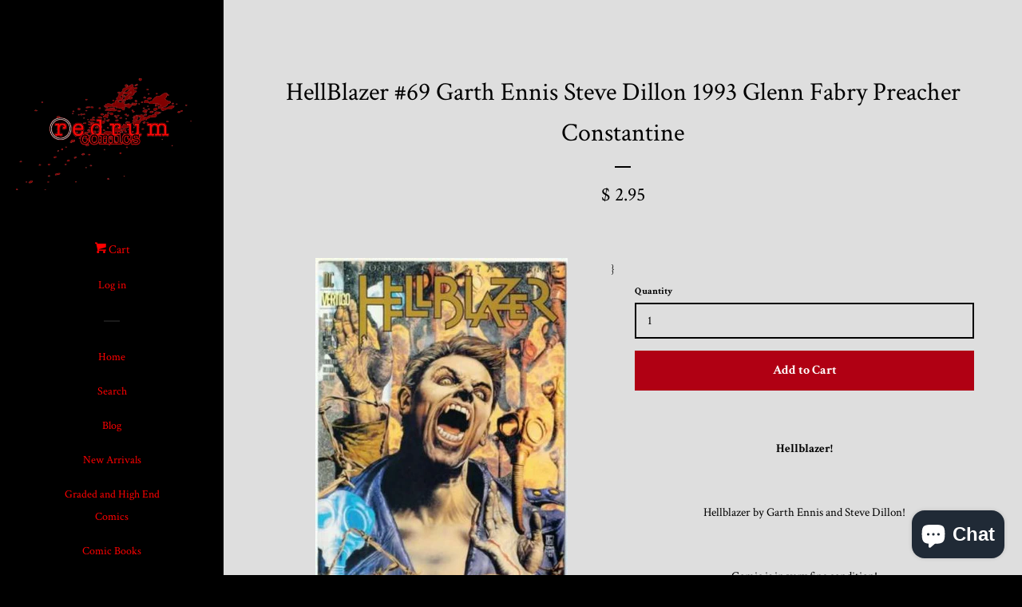

--- FILE ---
content_type: text/html; charset=utf-8
request_url: https://www.redrumcomics.com/products/hellblazer-69-garth-ennis-steve-dillon-1993-glenn-fabry-preacher-constantine
body_size: 32120
content:
<!doctype html>
<!--[if lt IE 7]><html class="no-js lt-ie9 lt-ie8 lt-ie7" lang="en"> <![endif]-->
<!--[if IE 7]><html class="no-js lt-ie9 lt-ie8" lang="en"> <![endif]-->
<!--[if IE 8]><html class="no-js lt-ie9" lang="en"> <![endif]-->
<!--[if IE 9 ]><html class="ie9 no-js"> <![endif]-->
<!--[if (gt IE 9)|!(IE)]><!--> <html class="no-js"> <!--<![endif]-->
<head>

  <!-- Basic page needs ================================================== -->
  <meta charset="utf-8">
  <meta http-equiv="X-UA-Compatible" content="IE=edge,chrome=1">

  
  <link rel="shortcut icon" href="//www.redrumcomics.com/cdn/shop/t/3/assets/favicon.png?v=110907297300517068881430257325" type="image/png" />
  

  <!-- Title and description ================================================== -->
  <title>
  HellBlazer #69 Garth Ennis Steve Dillon 1993 Glenn Fabry Preacher Cons &ndash; redrum comics
  </title>

  
  <meta name="description" content="Hellblazer! Hellblazer by Garth Ennis and Steve Dillon!   Comic is in very fine condition!">
  

  <!-- Product meta ================================================== -->
  

  <meta property="og:type" content="product">
  <meta property="og:title" content="HellBlazer #69 Garth Ennis Steve Dillon 1993 Glenn Fabry Preacher Constantine">
  
  <meta property="og:image" content="http://www.redrumcomics.com/cdn/shop/products/12_6594d6b8-24aa-4d05-9208-548de26858d0_grande.jpeg?v=1544501649">
  <meta property="og:image:secure_url" content="https://www.redrumcomics.com/cdn/shop/products/12_6594d6b8-24aa-4d05-9208-548de26858d0_grande.jpeg?v=1544501649">
  
  <meta property="og:price:amount" content="2.95">
  <meta property="og:price:currency" content="USD">


  <meta property="og:description" content="Hellblazer! Hellblazer by Garth Ennis and Steve Dillon!   Comic is in very fine condition!">

  <meta property="og:url" content="https://www.redrumcomics.com/products/hellblazer-69-garth-ennis-steve-dillon-1993-glenn-fabry-preacher-constantine">
  <meta property="og:site_name" content="redrum comics">

  



  <meta name="twitter:site" content="@Danny_Duoshade">


  <meta name="twitter:card" content="product">
  <meta name="twitter:title" content="HellBlazer #69 Garth Ennis Steve Dillon 1993 Glenn Fabry Preacher Constantine">
  <meta name="twitter:description" content="
Hellblazer! 

Hellblazer by Garth Ennis and Steve Dillon!
 
Comic is in very fine condition!

">
  <meta name="twitter:image" content="https://www.redrumcomics.com/cdn/shop/products/12_6594d6b8-24aa-4d05-9208-548de26858d0_medium.jpeg?v=1544501649">
  <meta name="twitter:image:width" content="240">
  <meta name="twitter:image:height" content="240">
  <meta name="twitter:label1" content="Price">
  <meta name="twitter:data1" content="$ 2.95 USD">
  
  <meta name="twitter:label2" content="Brand">
  <meta name="twitter:data2" content="n/a">
  



  <!-- Helpers ================================================== -->
  <link rel="canonical" href="https://www.redrumcomics.com/products/hellblazer-69-garth-ennis-steve-dillon-1993-glenn-fabry-preacher-constantine">
  <meta name="viewport" content="width=device-width, initial-scale=1">

  

  <!-- CSS ================================================== -->
  <link href="//www.redrumcomics.com/cdn/shop/t/3/assets/timber.scss.css?v=75524700894688600931699723344" rel="stylesheet" type="text/css" media="all" />
  
  
  
  <link href="//fonts.googleapis.com/css?family=Crimson+Text:400,700" rel="stylesheet" type="text/css" media="all" />


  



  <!-- Header hook for plugins ================================================== -->
  <script>window.performance && window.performance.mark && window.performance.mark('shopify.content_for_header.start');</script><meta name="google-site-verification" content="4nK_KEn3ShIep5xc5Lfc5ArPUCWJbmY4rJHgk9ZVc2g">
<meta id="shopify-digital-wallet" name="shopify-digital-wallet" content="/8350515/digital_wallets/dialog">
<meta name="shopify-checkout-api-token" content="1618fccafa31b429c0e657c512c7b0cb">
<meta id="in-context-paypal-metadata" data-shop-id="8350515" data-venmo-supported="true" data-environment="production" data-locale="en_US" data-paypal-v4="true" data-currency="USD">
<link rel="alternate" type="application/json+oembed" href="https://www.redrumcomics.com/products/hellblazer-69-garth-ennis-steve-dillon-1993-glenn-fabry-preacher-constantine.oembed">
<script async="async" src="/checkouts/internal/preloads.js?locale=en-US"></script>
<link rel="preconnect" href="https://shop.app" crossorigin="anonymous">
<script async="async" src="https://shop.app/checkouts/internal/preloads.js?locale=en-US&shop_id=8350515" crossorigin="anonymous"></script>
<script id="apple-pay-shop-capabilities" type="application/json">{"shopId":8350515,"countryCode":"US","currencyCode":"USD","merchantCapabilities":["supports3DS"],"merchantId":"gid:\/\/shopify\/Shop\/8350515","merchantName":"redrum comics","requiredBillingContactFields":["postalAddress","email"],"requiredShippingContactFields":["postalAddress","email"],"shippingType":"shipping","supportedNetworks":["visa","masterCard","amex","discover","elo","jcb"],"total":{"type":"pending","label":"redrum comics","amount":"1.00"},"shopifyPaymentsEnabled":true,"supportsSubscriptions":true}</script>
<script id="shopify-features" type="application/json">{"accessToken":"1618fccafa31b429c0e657c512c7b0cb","betas":["rich-media-storefront-analytics"],"domain":"www.redrumcomics.com","predictiveSearch":true,"shopId":8350515,"locale":"en"}</script>
<script>var Shopify = Shopify || {};
Shopify.shop = "redrum-comics.myshopify.com";
Shopify.locale = "en";
Shopify.currency = {"active":"USD","rate":"1.0"};
Shopify.country = "US";
Shopify.theme = {"name":"Pop","id":12483009,"schema_name":null,"schema_version":null,"theme_store_id":719,"role":"main"};
Shopify.theme.handle = "null";
Shopify.theme.style = {"id":null,"handle":null};
Shopify.cdnHost = "www.redrumcomics.com/cdn";
Shopify.routes = Shopify.routes || {};
Shopify.routes.root = "/";</script>
<script type="module">!function(o){(o.Shopify=o.Shopify||{}).modules=!0}(window);</script>
<script>!function(o){function n(){var o=[];function n(){o.push(Array.prototype.slice.apply(arguments))}return n.q=o,n}var t=o.Shopify=o.Shopify||{};t.loadFeatures=n(),t.autoloadFeatures=n()}(window);</script>
<script>
  window.ShopifyPay = window.ShopifyPay || {};
  window.ShopifyPay.apiHost = "shop.app\/pay";
  window.ShopifyPay.redirectState = null;
</script>
<script id="shop-js-analytics" type="application/json">{"pageType":"product"}</script>
<script defer="defer" async type="module" src="//www.redrumcomics.com/cdn/shopifycloud/shop-js/modules/v2/client.init-shop-cart-sync_BdyHc3Nr.en.esm.js"></script>
<script defer="defer" async type="module" src="//www.redrumcomics.com/cdn/shopifycloud/shop-js/modules/v2/chunk.common_Daul8nwZ.esm.js"></script>
<script type="module">
  await import("//www.redrumcomics.com/cdn/shopifycloud/shop-js/modules/v2/client.init-shop-cart-sync_BdyHc3Nr.en.esm.js");
await import("//www.redrumcomics.com/cdn/shopifycloud/shop-js/modules/v2/chunk.common_Daul8nwZ.esm.js");

  window.Shopify.SignInWithShop?.initShopCartSync?.({"fedCMEnabled":true,"windoidEnabled":true});

</script>
<script defer="defer" async type="module" src="//www.redrumcomics.com/cdn/shopifycloud/shop-js/modules/v2/client.payment-terms_MV4M3zvL.en.esm.js"></script>
<script defer="defer" async type="module" src="//www.redrumcomics.com/cdn/shopifycloud/shop-js/modules/v2/chunk.common_Daul8nwZ.esm.js"></script>
<script defer="defer" async type="module" src="//www.redrumcomics.com/cdn/shopifycloud/shop-js/modules/v2/chunk.modal_CQq8HTM6.esm.js"></script>
<script type="module">
  await import("//www.redrumcomics.com/cdn/shopifycloud/shop-js/modules/v2/client.payment-terms_MV4M3zvL.en.esm.js");
await import("//www.redrumcomics.com/cdn/shopifycloud/shop-js/modules/v2/chunk.common_Daul8nwZ.esm.js");
await import("//www.redrumcomics.com/cdn/shopifycloud/shop-js/modules/v2/chunk.modal_CQq8HTM6.esm.js");

  
</script>
<script>
  window.Shopify = window.Shopify || {};
  if (!window.Shopify.featureAssets) window.Shopify.featureAssets = {};
  window.Shopify.featureAssets['shop-js'] = {"shop-cart-sync":["modules/v2/client.shop-cart-sync_QYOiDySF.en.esm.js","modules/v2/chunk.common_Daul8nwZ.esm.js"],"init-fed-cm":["modules/v2/client.init-fed-cm_DchLp9rc.en.esm.js","modules/v2/chunk.common_Daul8nwZ.esm.js"],"shop-button":["modules/v2/client.shop-button_OV7bAJc5.en.esm.js","modules/v2/chunk.common_Daul8nwZ.esm.js"],"init-windoid":["modules/v2/client.init-windoid_DwxFKQ8e.en.esm.js","modules/v2/chunk.common_Daul8nwZ.esm.js"],"shop-cash-offers":["modules/v2/client.shop-cash-offers_DWtL6Bq3.en.esm.js","modules/v2/chunk.common_Daul8nwZ.esm.js","modules/v2/chunk.modal_CQq8HTM6.esm.js"],"shop-toast-manager":["modules/v2/client.shop-toast-manager_CX9r1SjA.en.esm.js","modules/v2/chunk.common_Daul8nwZ.esm.js"],"init-shop-email-lookup-coordinator":["modules/v2/client.init-shop-email-lookup-coordinator_UhKnw74l.en.esm.js","modules/v2/chunk.common_Daul8nwZ.esm.js"],"pay-button":["modules/v2/client.pay-button_DzxNnLDY.en.esm.js","modules/v2/chunk.common_Daul8nwZ.esm.js"],"avatar":["modules/v2/client.avatar_BTnouDA3.en.esm.js"],"init-shop-cart-sync":["modules/v2/client.init-shop-cart-sync_BdyHc3Nr.en.esm.js","modules/v2/chunk.common_Daul8nwZ.esm.js"],"shop-login-button":["modules/v2/client.shop-login-button_D8B466_1.en.esm.js","modules/v2/chunk.common_Daul8nwZ.esm.js","modules/v2/chunk.modal_CQq8HTM6.esm.js"],"init-customer-accounts-sign-up":["modules/v2/client.init-customer-accounts-sign-up_C8fpPm4i.en.esm.js","modules/v2/client.shop-login-button_D8B466_1.en.esm.js","modules/v2/chunk.common_Daul8nwZ.esm.js","modules/v2/chunk.modal_CQq8HTM6.esm.js"],"init-shop-for-new-customer-accounts":["modules/v2/client.init-shop-for-new-customer-accounts_CVTO0Ztu.en.esm.js","modules/v2/client.shop-login-button_D8B466_1.en.esm.js","modules/v2/chunk.common_Daul8nwZ.esm.js","modules/v2/chunk.modal_CQq8HTM6.esm.js"],"init-customer-accounts":["modules/v2/client.init-customer-accounts_dRgKMfrE.en.esm.js","modules/v2/client.shop-login-button_D8B466_1.en.esm.js","modules/v2/chunk.common_Daul8nwZ.esm.js","modules/v2/chunk.modal_CQq8HTM6.esm.js"],"shop-follow-button":["modules/v2/client.shop-follow-button_CkZpjEct.en.esm.js","modules/v2/chunk.common_Daul8nwZ.esm.js","modules/v2/chunk.modal_CQq8HTM6.esm.js"],"lead-capture":["modules/v2/client.lead-capture_BntHBhfp.en.esm.js","modules/v2/chunk.common_Daul8nwZ.esm.js","modules/v2/chunk.modal_CQq8HTM6.esm.js"],"checkout-modal":["modules/v2/client.checkout-modal_CfxcYbTm.en.esm.js","modules/v2/chunk.common_Daul8nwZ.esm.js","modules/v2/chunk.modal_CQq8HTM6.esm.js"],"shop-login":["modules/v2/client.shop-login_Da4GZ2H6.en.esm.js","modules/v2/chunk.common_Daul8nwZ.esm.js","modules/v2/chunk.modal_CQq8HTM6.esm.js"],"payment-terms":["modules/v2/client.payment-terms_MV4M3zvL.en.esm.js","modules/v2/chunk.common_Daul8nwZ.esm.js","modules/v2/chunk.modal_CQq8HTM6.esm.js"]};
</script>
<script>(function() {
  var isLoaded = false;
  function asyncLoad() {
    if (isLoaded) return;
    isLoaded = true;
    var urls = ["\/\/cdn.shopify.com\/proxy\/1924735e6cb19cafc555a13de21a990f4d045d09db2be9af25fc5cb1b133ae36\/static.cdn.printful.com\/static\/js\/external\/shopify-product-customizer.js?v=0.28\u0026shop=redrum-comics.myshopify.com\u0026sp-cache-control=cHVibGljLCBtYXgtYWdlPTkwMA"];
    for (var i = 0; i < urls.length; i++) {
      var s = document.createElement('script');
      s.type = 'text/javascript';
      s.async = true;
      s.src = urls[i];
      var x = document.getElementsByTagName('script')[0];
      x.parentNode.insertBefore(s, x);
    }
  };
  if(window.attachEvent) {
    window.attachEvent('onload', asyncLoad);
  } else {
    window.addEventListener('load', asyncLoad, false);
  }
})();</script>
<script id="__st">var __st={"a":8350515,"offset":-25200,"reqid":"41d5a176-2220-4a5e-b8a3-952ee93bc7c7-1768958669","pageurl":"www.redrumcomics.com\/products\/hellblazer-69-garth-ennis-steve-dillon-1993-glenn-fabry-preacher-constantine","u":"a9f18f5b14cf","p":"product","rtyp":"product","rid":574790913};</script>
<script>window.ShopifyPaypalV4VisibilityTracking = true;</script>
<script id="captcha-bootstrap">!function(){'use strict';const t='contact',e='account',n='new_comment',o=[[t,t],['blogs',n],['comments',n],[t,'customer']],c=[[e,'customer_login'],[e,'guest_login'],[e,'recover_customer_password'],[e,'create_customer']],r=t=>t.map((([t,e])=>`form[action*='/${t}']:not([data-nocaptcha='true']) input[name='form_type'][value='${e}']`)).join(','),a=t=>()=>t?[...document.querySelectorAll(t)].map((t=>t.form)):[];function s(){const t=[...o],e=r(t);return a(e)}const i='password',u='form_key',d=['recaptcha-v3-token','g-recaptcha-response','h-captcha-response',i],f=()=>{try{return window.sessionStorage}catch{return}},m='__shopify_v',_=t=>t.elements[u];function p(t,e,n=!1){try{const o=window.sessionStorage,c=JSON.parse(o.getItem(e)),{data:r}=function(t){const{data:e,action:n}=t;return t[m]||n?{data:e,action:n}:{data:t,action:n}}(c);for(const[e,n]of Object.entries(r))t.elements[e]&&(t.elements[e].value=n);n&&o.removeItem(e)}catch(o){console.error('form repopulation failed',{error:o})}}const l='form_type',E='cptcha';function T(t){t.dataset[E]=!0}const w=window,h=w.document,L='Shopify',v='ce_forms',y='captcha';let A=!1;((t,e)=>{const n=(g='f06e6c50-85a8-45c8-87d0-21a2b65856fe',I='https://cdn.shopify.com/shopifycloud/storefront-forms-hcaptcha/ce_storefront_forms_captcha_hcaptcha.v1.5.2.iife.js',D={infoText:'Protected by hCaptcha',privacyText:'Privacy',termsText:'Terms'},(t,e,n)=>{const o=w[L][v],c=o.bindForm;if(c)return c(t,g,e,D).then(n);var r;o.q.push([[t,g,e,D],n]),r=I,A||(h.body.append(Object.assign(h.createElement('script'),{id:'captcha-provider',async:!0,src:r})),A=!0)});var g,I,D;w[L]=w[L]||{},w[L][v]=w[L][v]||{},w[L][v].q=[],w[L][y]=w[L][y]||{},w[L][y].protect=function(t,e){n(t,void 0,e),T(t)},Object.freeze(w[L][y]),function(t,e,n,w,h,L){const[v,y,A,g]=function(t,e,n){const i=e?o:[],u=t?c:[],d=[...i,...u],f=r(d),m=r(i),_=r(d.filter((([t,e])=>n.includes(e))));return[a(f),a(m),a(_),s()]}(w,h,L),I=t=>{const e=t.target;return e instanceof HTMLFormElement?e:e&&e.form},D=t=>v().includes(t);t.addEventListener('submit',(t=>{const e=I(t);if(!e)return;const n=D(e)&&!e.dataset.hcaptchaBound&&!e.dataset.recaptchaBound,o=_(e),c=g().includes(e)&&(!o||!o.value);(n||c)&&t.preventDefault(),c&&!n&&(function(t){try{if(!f())return;!function(t){const e=f();if(!e)return;const n=_(t);if(!n)return;const o=n.value;o&&e.removeItem(o)}(t);const e=Array.from(Array(32),(()=>Math.random().toString(36)[2])).join('');!function(t,e){_(t)||t.append(Object.assign(document.createElement('input'),{type:'hidden',name:u})),t.elements[u].value=e}(t,e),function(t,e){const n=f();if(!n)return;const o=[...t.querySelectorAll(`input[type='${i}']`)].map((({name:t})=>t)),c=[...d,...o],r={};for(const[a,s]of new FormData(t).entries())c.includes(a)||(r[a]=s);n.setItem(e,JSON.stringify({[m]:1,action:t.action,data:r}))}(t,e)}catch(e){console.error('failed to persist form',e)}}(e),e.submit())}));const S=(t,e)=>{t&&!t.dataset[E]&&(n(t,e.some((e=>e===t))),T(t))};for(const o of['focusin','change'])t.addEventListener(o,(t=>{const e=I(t);D(e)&&S(e,y())}));const B=e.get('form_key'),M=e.get(l),P=B&&M;t.addEventListener('DOMContentLoaded',(()=>{const t=y();if(P)for(const e of t)e.elements[l].value===M&&p(e,B);[...new Set([...A(),...v().filter((t=>'true'===t.dataset.shopifyCaptcha))])].forEach((e=>S(e,t)))}))}(h,new URLSearchParams(w.location.search),n,t,e,['guest_login'])})(!0,!0)}();</script>
<script integrity="sha256-4kQ18oKyAcykRKYeNunJcIwy7WH5gtpwJnB7kiuLZ1E=" data-source-attribution="shopify.loadfeatures" defer="defer" src="//www.redrumcomics.com/cdn/shopifycloud/storefront/assets/storefront/load_feature-a0a9edcb.js" crossorigin="anonymous"></script>
<script crossorigin="anonymous" defer="defer" src="//www.redrumcomics.com/cdn/shopifycloud/storefront/assets/shopify_pay/storefront-65b4c6d7.js?v=20250812"></script>
<script data-source-attribution="shopify.dynamic_checkout.dynamic.init">var Shopify=Shopify||{};Shopify.PaymentButton=Shopify.PaymentButton||{isStorefrontPortableWallets:!0,init:function(){window.Shopify.PaymentButton.init=function(){};var t=document.createElement("script");t.src="https://www.redrumcomics.com/cdn/shopifycloud/portable-wallets/latest/portable-wallets.en.js",t.type="module",document.head.appendChild(t)}};
</script>
<script data-source-attribution="shopify.dynamic_checkout.buyer_consent">
  function portableWalletsHideBuyerConsent(e){var t=document.getElementById("shopify-buyer-consent"),n=document.getElementById("shopify-subscription-policy-button");t&&n&&(t.classList.add("hidden"),t.setAttribute("aria-hidden","true"),n.removeEventListener("click",e))}function portableWalletsShowBuyerConsent(e){var t=document.getElementById("shopify-buyer-consent"),n=document.getElementById("shopify-subscription-policy-button");t&&n&&(t.classList.remove("hidden"),t.removeAttribute("aria-hidden"),n.addEventListener("click",e))}window.Shopify?.PaymentButton&&(window.Shopify.PaymentButton.hideBuyerConsent=portableWalletsHideBuyerConsent,window.Shopify.PaymentButton.showBuyerConsent=portableWalletsShowBuyerConsent);
</script>
<script data-source-attribution="shopify.dynamic_checkout.cart.bootstrap">document.addEventListener("DOMContentLoaded",(function(){function t(){return document.querySelector("shopify-accelerated-checkout-cart, shopify-accelerated-checkout")}if(t())Shopify.PaymentButton.init();else{new MutationObserver((function(e,n){t()&&(Shopify.PaymentButton.init(),n.disconnect())})).observe(document.body,{childList:!0,subtree:!0})}}));
</script>
<link id="shopify-accelerated-checkout-styles" rel="stylesheet" media="screen" href="https://www.redrumcomics.com/cdn/shopifycloud/portable-wallets/latest/accelerated-checkout-backwards-compat.css" crossorigin="anonymous">
<style id="shopify-accelerated-checkout-cart">
        #shopify-buyer-consent {
  margin-top: 1em;
  display: inline-block;
  width: 100%;
}

#shopify-buyer-consent.hidden {
  display: none;
}

#shopify-subscription-policy-button {
  background: none;
  border: none;
  padding: 0;
  text-decoration: underline;
  font-size: inherit;
  cursor: pointer;
}

#shopify-subscription-policy-button::before {
  box-shadow: none;
}

      </style>

<script>window.performance && window.performance.mark && window.performance.mark('shopify.content_for_header.end');</script>
<script>window.BOLD = window.BOLD || {};
    window.BOLD.common = window.BOLD.common || {};
    window.BOLD.common.Shopify = window.BOLD.common.Shopify || {};
    window.BOLD.common.Shopify.shop = {
      domain: 'www.redrumcomics.com',
      permanent_domain: 'redrum-comics.myshopify.com',
      url: 'https://www.redrumcomics.com',
      secure_url: 'https://www.redrumcomics.com',
      money_format: "\u003cspan class=money\u003e$ {{amount}}\u003c\/span\u003e",
      currency: "USD"
    };
    window.BOLD.common.Shopify.customer = {
      id: null,
      tags: null,
    };
    window.BOLD.common.Shopify.cart = {"note":null,"attributes":{},"original_total_price":0,"total_price":0,"total_discount":0,"total_weight":0.0,"item_count":0,"items":[],"requires_shipping":false,"currency":"USD","items_subtotal_price":0,"cart_level_discount_applications":[],"checkout_charge_amount":0};
    window.BOLD.common.template = 'product';window.BOLD.common.Shopify.formatMoney = function(money, format) {
        function n(t, e) {
            return "undefined" == typeof t ? e : t
        }
        function r(t, e, r, i) {
            if (e = n(e, 2),
                r = n(r, ","),
                i = n(i, "."),
            isNaN(t) || null == t)
                return 0;
            t = (t / 100).toFixed(e);
            var o = t.split(".")
                , a = o[0].replace(/(\d)(?=(\d\d\d)+(?!\d))/g, "$1" + r)
                , s = o[1] ? i + o[1] : "";
            return a + s
        }
        "string" == typeof money && (money = money.replace(".", ""));
        var i = ""
            , o = /\{\{\s*(\w+)\s*\}\}/
            , a = format || window.BOLD.common.Shopify.shop.money_format || window.Shopify.money_format || "$ {{ amount }}";
        switch (a.match(o)[1]) {
            case "amount":
                i = r(money, 2, ",", ".");
                break;
            case "amount_no_decimals":
                i = r(money, 0, ",", ".");
                break;
            case "amount_with_comma_separator":
                i = r(money, 2, ".", ",");
                break;
            case "amount_no_decimals_with_comma_separator":
                i = r(money, 0, ".", ",");
                break;
            case "amount_with_space_separator":
                i = r(money, 2, " ", ",");
                break;
            case "amount_no_decimals_with_space_separator":
                i = r(money, 0, " ", ",");
                break;
            case "amount_with_apostrophe_separator":
                i = r(money, 2, "'", ".");
                break;
        }
        return a.replace(o, i);
    };
    window.BOLD.common.Shopify.saveProduct = function (handle, product, productData) {
      if (typeof handle === 'string' && typeof window.BOLD.common.Shopify.products[handle] === 'undefined') {
        if (typeof product === 'number') {
          window.BOLD.common.Shopify.handles[product] = handle;
          product = { id: product, product: productData };
        }
        window.BOLD.common.Shopify.products[handle] = product;
      }
    };
    window.BOLD.common.Shopify.saveVariant = function (variant_id, variant) {
      if (typeof variant_id === 'number' && typeof window.BOLD.common.Shopify.variants[variant_id] === 'undefined') {
        window.BOLD.common.Shopify.variants[variant_id] = variant;
      }
    };window.BOLD.common.Shopify.products = window.BOLD.common.Shopify.products || {};
    window.BOLD.common.Shopify.variants = window.BOLD.common.Shopify.variants || {};
    window.BOLD.common.Shopify.handles = window.BOLD.common.Shopify.handles || {};window.BOLD.common.Shopify.handle = "hellblazer-69-garth-ennis-steve-dillon-1993-glenn-fabry-preacher-constantine"
window.BOLD.common.Shopify.saveProduct("hellblazer-69-garth-ennis-steve-dillon-1993-glenn-fabry-preacher-constantine", 574790913, {"id":574790913,"title":"HellBlazer #69 Garth Ennis Steve Dillon 1993 Glenn Fabry Preacher Constantine","handle":"hellblazer-69-garth-ennis-steve-dillon-1993-glenn-fabry-preacher-constantine","description":"\u003cdiv class=\"product-single__desc rte\" data-mce-fragment=\"1\" itemprop=\"description\"\u003e\n\u003cdiv style=\"text-align: center;\" data-mce-fragment=\"1\" data-mce-style=\"text-align: center;\"\u003e\u003cspan style=\"color: #000000;\" color=\"teal\" data-mce-fragment=\"1\" data-mce-style=\"color: #000000;\"\u003e\u003cstrong data-mce-fragment=\"1\"\u003eHellblazer!\u003c\/strong\u003e \u003c\/span\u003e\u003c\/div\u003e\n\u003cdiv style=\"text-align: center;\" data-mce-fragment=\"1\" data-mce-style=\"text-align: center;\"\u003e\u003cbr data-mce-fragment=\"1\"\u003e\u003c\/div\u003e\n\u003cdiv style=\"text-align: center;\" data-mce-fragment=\"1\" data-mce-style=\"text-align: center;\"\u003eHellblazer by Garth Ennis and Steve Dillon!\u003c\/div\u003e\n\u003cdiv style=\"text-align: center;\" data-mce-fragment=\"1\" data-mce-style=\"text-align: center;\"\u003e \u003c\/div\u003e\n\u003cdiv style=\"text-align: center;\" data-mce-fragment=\"1\" data-mce-style=\"text-align: center;\"\u003eComic is in very fine condition!\u003c\/div\u003e\n\u003c\/div\u003e\n\u003cbr\u003e","published_at":"2015-05-02T19:49:04-07:00","created_at":"2015-05-02T23:52:38-07:00","vendor":"n\/a","type":"Horror \u0026 Sci-Fi","tags":[],"price":295,"price_min":295,"price_max":295,"available":true,"price_varies":false,"compare_at_price":null,"compare_at_price_min":0,"compare_at_price_max":0,"compare_at_price_varies":false,"variants":[{"id":1544339009,"title":"Default Title","option1":"Default Title","option2":null,"option3":null,"sku":"","requires_shipping":true,"taxable":false,"featured_image":null,"available":true,"name":"HellBlazer #69 Garth Ennis Steve Dillon 1993 Glenn Fabry Preacher Constantine","public_title":null,"options":["Default Title"],"price":295,"weight":198,"compare_at_price":null,"inventory_quantity":1,"inventory_management":"shopify","inventory_policy":"deny","barcode":"","requires_selling_plan":false,"selling_plan_allocations":[]}],"images":["\/\/www.redrumcomics.com\/cdn\/shop\/products\/12_6594d6b8-24aa-4d05-9208-548de26858d0.jpeg?v=1544501649"],"featured_image":"\/\/www.redrumcomics.com\/cdn\/shop\/products\/12_6594d6b8-24aa-4d05-9208-548de26858d0.jpeg?v=1544501649","options":["Title"],"media":[{"alt":"HellBlazer #69 Garth Ennis Steve Dillon 1993 Glenn Fabry Preacher Constantine - redrum comics","id":23209476161,"position":1,"preview_image":{"aspect_ratio":0.658,"height":500,"width":329,"src":"\/\/www.redrumcomics.com\/cdn\/shop\/products\/12_6594d6b8-24aa-4d05-9208-548de26858d0.jpeg?v=1544501649"},"aspect_ratio":0.658,"height":500,"media_type":"image","src":"\/\/www.redrumcomics.com\/cdn\/shop\/products\/12_6594d6b8-24aa-4d05-9208-548de26858d0.jpeg?v=1544501649","width":329}],"requires_selling_plan":false,"selling_plan_groups":[],"content":"\u003cdiv class=\"product-single__desc rte\" data-mce-fragment=\"1\" itemprop=\"description\"\u003e\n\u003cdiv style=\"text-align: center;\" data-mce-fragment=\"1\" data-mce-style=\"text-align: center;\"\u003e\u003cspan style=\"color: #000000;\" color=\"teal\" data-mce-fragment=\"1\" data-mce-style=\"color: #000000;\"\u003e\u003cstrong data-mce-fragment=\"1\"\u003eHellblazer!\u003c\/strong\u003e \u003c\/span\u003e\u003c\/div\u003e\n\u003cdiv style=\"text-align: center;\" data-mce-fragment=\"1\" data-mce-style=\"text-align: center;\"\u003e\u003cbr data-mce-fragment=\"1\"\u003e\u003c\/div\u003e\n\u003cdiv style=\"text-align: center;\" data-mce-fragment=\"1\" data-mce-style=\"text-align: center;\"\u003eHellblazer by Garth Ennis and Steve Dillon!\u003c\/div\u003e\n\u003cdiv style=\"text-align: center;\" data-mce-fragment=\"1\" data-mce-style=\"text-align: center;\"\u003e \u003c\/div\u003e\n\u003cdiv style=\"text-align: center;\" data-mce-fragment=\"1\" data-mce-style=\"text-align: center;\"\u003eComic is in very fine condition!\u003c\/div\u003e\n\u003c\/div\u003e\n\u003cbr\u003e"});window.BOLD.common.Shopify.saveVariant(1544339009, { variant: {"id":1544339009,"title":"Default Title","option1":"Default Title","option2":null,"option3":null,"sku":"","requires_shipping":true,"taxable":false,"featured_image":null,"available":true,"name":"HellBlazer #69 Garth Ennis Steve Dillon 1993 Glenn Fabry Preacher Constantine","public_title":null,"options":["Default Title"],"price":295,"weight":198,"compare_at_price":null,"inventory_quantity":1,"inventory_management":"shopify","inventory_policy":"deny","barcode":"","requires_selling_plan":false,"selling_plan_allocations":[]}, inventory_quantity: 1, product_id: 574790913, product_handle: "hellblazer-69-garth-ennis-steve-dillon-1993-glenn-fabry-preacher-constantine", price: 295, variant_title: "Default Title", group_id: '', csp_metafield: {}});window.BOLD.apps_installed = {"Currency":1} || {};window.BOLD.common.Shopify.saveProduct("18-days-1-2-3-4-with-variants-nm-grant-morrison-comic-lot-run-set-graphic-india", 7563863303, {"id":7563863303,"title":"18 Days 1 2 3 4 with Variants NM Grant Morrison Comic Lot Run Set Graphic India","handle":"18-days-1-2-3-4-with-variants-nm-grant-morrison-comic-lot-run-set-graphic-india","description":"\u003cp style=\"text-align: center;\"\u003e\u003cspan style=\"color: #000000;\" color=\"teal\"\u003e\u003cstrong\u003e18 Days!\u003c\/strong\u003e \u003c\/span\u003e\u003c\/p\u003e\n\u003cdiv style=\"text-align: center;\"\u003e\u003c\/div\u003e\n\u003cdiv style=\"text-align: center;\"\u003e18 Days issues #1, 2, 3 and 4 from Graphic India with Variant Covers for issues #1 and 3!!\u003c\/div\u003e\n\u003cdiv style=\"text-align: center;\"\u003eStory by Grant Morrison!!\u003c\/div\u003e\n\u003cdiv style=\"text-align: center;\"\u003eComics are in NM condition ~ except for issue 4 which is in Very Fine condition.\u003c\/div\u003e","published_at":"2015-04-30T06:14:00-07:00","created_at":"2016-07-02T01:49:42-07:00","vendor":"n\/a","type":"Comic Book Heroes","tags":["18 Days","Grant Morrison","Graphica India"],"price":895,"price_min":895,"price_max":895,"available":true,"price_varies":false,"compare_at_price":null,"compare_at_price_min":0,"compare_at_price_max":0,"compare_at_price_varies":false,"variants":[{"id":24055468679,"title":"Default Title","option1":"Default Title","option2":null,"option3":null,"sku":"","requires_shipping":true,"taxable":false,"featured_image":null,"available":true,"name":"18 Days 1 2 3 4 with Variants NM Grant Morrison Comic Lot Run Set Graphic India","public_title":null,"options":["Default Title"],"price":895,"weight":425,"compare_at_price":null,"inventory_quantity":1,"inventory_management":"shopify","inventory_policy":"deny","barcode":"","requires_selling_plan":false,"selling_plan_allocations":[]}],"images":["\/\/www.redrumcomics.com\/cdn\/shop\/products\/grantmorrison18.JPG?v=1561576095"],"featured_image":"\/\/www.redrumcomics.com\/cdn\/shop\/products\/grantmorrison18.JPG?v=1561576095","options":["Title"],"media":[{"alt":"18 Days 1 2 3 4 with Variants NM Grant Morrison Comic Lot Run Set Graphic India - redrum comics","id":89125224513,"position":1,"preview_image":{"aspect_ratio":3.125,"height":256,"width":800,"src":"\/\/www.redrumcomics.com\/cdn\/shop\/products\/grantmorrison18.JPG?v=1561576095"},"aspect_ratio":3.125,"height":256,"media_type":"image","src":"\/\/www.redrumcomics.com\/cdn\/shop\/products\/grantmorrison18.JPG?v=1561576095","width":800}],"requires_selling_plan":false,"selling_plan_groups":[],"content":"\u003cp style=\"text-align: center;\"\u003e\u003cspan style=\"color: #000000;\" color=\"teal\"\u003e\u003cstrong\u003e18 Days!\u003c\/strong\u003e \u003c\/span\u003e\u003c\/p\u003e\n\u003cdiv style=\"text-align: center;\"\u003e\u003c\/div\u003e\n\u003cdiv style=\"text-align: center;\"\u003e18 Days issues #1, 2, 3 and 4 from Graphic India with Variant Covers for issues #1 and 3!!\u003c\/div\u003e\n\u003cdiv style=\"text-align: center;\"\u003eStory by Grant Morrison!!\u003c\/div\u003e\n\u003cdiv style=\"text-align: center;\"\u003eComics are in NM condition ~ except for issue 4 which is in Very Fine condition.\u003c\/div\u003e"});window.BOLD.common.Shopify.saveVariant(24055468679, { variant: {"id":24055468679,"title":"Default Title","option1":"Default Title","option2":null,"option3":null,"sku":"","requires_shipping":true,"taxable":false,"featured_image":null,"available":true,"name":"18 Days 1 2 3 4 with Variants NM Grant Morrison Comic Lot Run Set Graphic India","public_title":null,"options":["Default Title"],"price":895,"weight":425,"compare_at_price":null,"inventory_quantity":1,"inventory_management":"shopify","inventory_policy":"deny","barcode":"","requires_selling_plan":false,"selling_plan_allocations":[]}, inventory_quantity: 1, product_id: 7563863303, product_handle: "18-days-1-2-3-4-with-variants-nm-grant-morrison-comic-lot-run-set-graphic-india", price: 895, variant_title: "Default Title", group_id: '', csp_metafield: {}});window.BOLD.common.Shopify.saveProduct("1990-marvel-universe-series-1-impel-famous-battles-wolverine-vs-sabretooth-119", 6541205307564, {"id":6541205307564,"title":"1990 Marvel Universe Series 1 Impel Famous Battles Wolverine VS Sabretooth Card","handle":"1990-marvel-universe-series-1-impel-famous-battles-wolverine-vs-sabretooth-119","description":"\u003cdiv style=\"text-align: center;\"\u003e\u003cspan style=\"color: #000000;\"\u003e\u003cstrong\u003e\u003cspan color=\"teal\"\u003eMarvel Universe!\u003c\/span\u003e\u003c\/strong\u003e\u003c\/span\u003e\u003c\/div\u003e\n\u003cdiv style=\"text-align: center;\"\u003e\u003cbr\u003e\u003c\/div\u003e\n\u003cdiv style=\"text-align: center;\"\u003e1990 Marvel Universe Series 1 Impel Famous Battles Wolverine VS Sabretooth #119 card!\u003c\/div\u003e\n\u003cdiv style=\"text-align: center;\"\u003e\u003cbr\u003e\u003c\/div\u003e\n\u003cbr\u003e","published_at":"2021-02-27T11:54:09-07:00","created_at":"2021-02-27T11:54:09-07:00","vendor":"n\/a","type":"Other","tags":["Iceman","Marvel Impel 1990","Sabretooth","Wolverine","X-Men"],"price":250,"price_min":250,"price_max":250,"available":true,"price_varies":false,"compare_at_price":null,"compare_at_price_min":0,"compare_at_price_max":0,"compare_at_price_varies":false,"variants":[{"id":39265133232300,"title":"Default Title","option1":"Default Title","option2":null,"option3":null,"sku":"","requires_shipping":true,"taxable":false,"featured_image":null,"available":true,"name":"1990 Marvel Universe Series 1 Impel Famous Battles Wolverine VS Sabretooth Card","public_title":null,"options":["Default Title"],"price":250,"weight":28,"compare_at_price":null,"inventory_quantity":1,"inventory_management":"shopify","inventory_policy":"deny","barcode":"","requires_selling_plan":false,"selling_plan_allocations":[]}],"images":["\/\/www.redrumcomics.com\/cdn\/shop\/products\/wolviesabby.jpg?v=1618648008","\/\/www.redrumcomics.com\/cdn\/shop\/products\/wolviesabbyb.jpg?v=1614452105"],"featured_image":"\/\/www.redrumcomics.com\/cdn\/shop\/products\/wolviesabby.jpg?v=1618648008","options":["Title"],"media":[{"alt":"1990 Marvel Universe Series 1 Impel Famous Battles Wolverine VS Sabretooth Card","id":20201661235372,"position":1,"preview_image":{"aspect_ratio":1.325,"height":889,"width":1178,"src":"\/\/www.redrumcomics.com\/cdn\/shop\/products\/wolviesabby.jpg?v=1618648008"},"aspect_ratio":1.325,"height":889,"media_type":"image","src":"\/\/www.redrumcomics.com\/cdn\/shop\/products\/wolviesabby.jpg?v=1618648008","width":1178},{"alt":null,"id":20201662054572,"position":2,"preview_image":{"aspect_ratio":1.429,"height":812,"width":1160,"src":"\/\/www.redrumcomics.com\/cdn\/shop\/products\/wolviesabbyb.jpg?v=1614452105"},"aspect_ratio":1.429,"height":812,"media_type":"image","src":"\/\/www.redrumcomics.com\/cdn\/shop\/products\/wolviesabbyb.jpg?v=1614452105","width":1160}],"requires_selling_plan":false,"selling_plan_groups":[],"content":"\u003cdiv style=\"text-align: center;\"\u003e\u003cspan style=\"color: #000000;\"\u003e\u003cstrong\u003e\u003cspan color=\"teal\"\u003eMarvel Universe!\u003c\/span\u003e\u003c\/strong\u003e\u003c\/span\u003e\u003c\/div\u003e\n\u003cdiv style=\"text-align: center;\"\u003e\u003cbr\u003e\u003c\/div\u003e\n\u003cdiv style=\"text-align: center;\"\u003e1990 Marvel Universe Series 1 Impel Famous Battles Wolverine VS Sabretooth #119 card!\u003c\/div\u003e\n\u003cdiv style=\"text-align: center;\"\u003e\u003cbr\u003e\u003c\/div\u003e\n\u003cbr\u003e"});window.BOLD.common.Shopify.saveVariant(39265133232300, { variant: {"id":39265133232300,"title":"Default Title","option1":"Default Title","option2":null,"option3":null,"sku":"","requires_shipping":true,"taxable":false,"featured_image":null,"available":true,"name":"1990 Marvel Universe Series 1 Impel Famous Battles Wolverine VS Sabretooth Card","public_title":null,"options":["Default Title"],"price":250,"weight":28,"compare_at_price":null,"inventory_quantity":1,"inventory_management":"shopify","inventory_policy":"deny","barcode":"","requires_selling_plan":false,"selling_plan_allocations":[]}, inventory_quantity: 1, product_id: 6541205307564, product_handle: "1990-marvel-universe-series-1-impel-famous-battles-wolverine-vs-sabretooth-119", price: 250, variant_title: "Default Title", group_id: '', csp_metafield: {}});window.BOLD.common.Shopify.saveProduct("1990-marvel-universe-series-1-impel-ghost-rider-82-danny-ketch", 6541187023020, {"id":6541187023020,"title":"1990 Marvel Universe Series 1 Impel Ghost Rider #82 Danny Ketch Card","handle":"1990-marvel-universe-series-1-impel-ghost-rider-82-danny-ketch","description":"\u003cdiv style=\"text-align: center;\"\u003e\u003cspan style=\"color: #000000;\"\u003e\u003cstrong\u003e\u003cspan color=\"teal\"\u003eMarvel Universe!\u003c\/span\u003e\u003c\/strong\u003e\u003c\/span\u003e\u003c\/div\u003e\n\u003cdiv style=\"text-align: center;\"\u003e\u003cbr\u003e\u003c\/div\u003e\n\u003cdiv style=\"text-align: center;\"\u003e1990 Marvel Universe Series 1 Impel Ghost Rider #82 Danny Ketch Card!\u003c\/div\u003e\n\u003cdiv style=\"text-align: center;\"\u003ecard has a corner ding ~ please see the scans!\u003cbr\u003e\n\u003c\/div\u003e\n\u003cbr\u003e","published_at":"2021-02-27T11:32:37-07:00","created_at":"2021-02-27T11:32:37-07:00","vendor":"n\/a","type":"Other","tags":["Ghost Rider","Iceman","Marvel Impel 1990","X-Men"],"price":85,"price_min":85,"price_max":85,"available":true,"price_varies":false,"compare_at_price":null,"compare_at_price_min":0,"compare_at_price_max":0,"compare_at_price_varies":false,"variants":[{"id":39265082048684,"title":"Default Title","option1":"Default Title","option2":null,"option3":null,"sku":"","requires_shipping":true,"taxable":false,"featured_image":null,"available":true,"name":"1990 Marvel Universe Series 1 Impel Ghost Rider #82 Danny Ketch Card","public_title":null,"options":["Default Title"],"price":85,"weight":28,"compare_at_price":null,"inventory_quantity":1,"inventory_management":"shopify","inventory_policy":"deny","barcode":"","requires_selling_plan":false,"selling_plan_allocations":[]}],"images":["\/\/www.redrumcomics.com\/cdn\/shop\/products\/ghostriderding.jpg?v=1618648056","\/\/www.redrumcomics.com\/cdn\/shop\/products\/ghostriderdingb.jpg?v=1614450961"],"featured_image":"\/\/www.redrumcomics.com\/cdn\/shop\/products\/ghostriderding.jpg?v=1618648056","options":["Title"],"media":[{"alt":"1990 Marvel Universe Series 1 Impel Ghost Rider #82 Danny Ketch Card","id":20201583444140,"position":1,"preview_image":{"aspect_ratio":0.749,"height":1160,"width":869,"src":"\/\/www.redrumcomics.com\/cdn\/shop\/products\/ghostriderding.jpg?v=1618648056"},"aspect_ratio":0.749,"height":1160,"media_type":"image","src":"\/\/www.redrumcomics.com\/cdn\/shop\/products\/ghostriderding.jpg?v=1618648056","width":869},{"alt":null,"id":20201591177388,"position":2,"preview_image":{"aspect_ratio":0.775,"height":1179,"width":914,"src":"\/\/www.redrumcomics.com\/cdn\/shop\/products\/ghostriderdingb.jpg?v=1614450961"},"aspect_ratio":0.775,"height":1179,"media_type":"image","src":"\/\/www.redrumcomics.com\/cdn\/shop\/products\/ghostriderdingb.jpg?v=1614450961","width":914}],"requires_selling_plan":false,"selling_plan_groups":[],"content":"\u003cdiv style=\"text-align: center;\"\u003e\u003cspan style=\"color: #000000;\"\u003e\u003cstrong\u003e\u003cspan color=\"teal\"\u003eMarvel Universe!\u003c\/span\u003e\u003c\/strong\u003e\u003c\/span\u003e\u003c\/div\u003e\n\u003cdiv style=\"text-align: center;\"\u003e\u003cbr\u003e\u003c\/div\u003e\n\u003cdiv style=\"text-align: center;\"\u003e1990 Marvel Universe Series 1 Impel Ghost Rider #82 Danny Ketch Card!\u003c\/div\u003e\n\u003cdiv style=\"text-align: center;\"\u003ecard has a corner ding ~ please see the scans!\u003cbr\u003e\n\u003c\/div\u003e\n\u003cbr\u003e"});window.BOLD.common.Shopify.saveVariant(39265082048684, { variant: {"id":39265082048684,"title":"Default Title","option1":"Default Title","option2":null,"option3":null,"sku":"","requires_shipping":true,"taxable":false,"featured_image":null,"available":true,"name":"1990 Marvel Universe Series 1 Impel Ghost Rider #82 Danny Ketch Card","public_title":null,"options":["Default Title"],"price":85,"weight":28,"compare_at_price":null,"inventory_quantity":1,"inventory_management":"shopify","inventory_policy":"deny","barcode":"","requires_selling_plan":false,"selling_plan_allocations":[]}, inventory_quantity: 1, product_id: 6541187023020, product_handle: "1990-marvel-universe-series-1-impel-ghost-rider-82-danny-ketch", price: 85, variant_title: "Default Title", group_id: '', csp_metafield: {}});window.BOLD.common.Shopify.saveProduct("1990-marvel-universe-series-1-impel-longshot-45-x-men", 6541052543148, {"id":6541052543148,"title":"1990 Marvel Universe Series 1 Impel Longshot #45 X-Men Card","handle":"1990-marvel-universe-series-1-impel-longshot-45-x-men","description":"\u003cdiv style=\"text-align: center;\"\u003e\u003cspan style=\"color: #000000;\"\u003e\u003cstrong\u003e\u003cspan color=\"teal\"\u003eMarvel Universe!\u003c\/span\u003e\u003c\/strong\u003e\u003c\/span\u003e\u003c\/div\u003e\n\u003cdiv style=\"text-align: center;\"\u003e\u003cbr\u003e\u003c\/div\u003e\n\u003cdiv style=\"text-align: center;\"\u003e1990 Marvel Universe Series 1 Impel Longshot #45 Card!\u003c\/div\u003e\n\u003cdiv style=\"text-align: center;\"\u003ecard has a corner ding ~ please see the scans!\u003cbr\u003e\n\u003c\/div\u003e\n\u003cbr\u003e","published_at":"2021-02-27T09:28:09-07:00","created_at":"2021-02-27T09:28:09-07:00","vendor":"n\/a","type":"Other","tags":["Iceman","Longshot","Marvel Impel 1990","X-Men"],"price":74,"price_min":74,"price_max":74,"available":true,"price_varies":false,"compare_at_price":null,"compare_at_price_min":0,"compare_at_price_max":0,"compare_at_price_varies":false,"variants":[{"id":39264699875500,"title":"Default Title","option1":"Default Title","option2":null,"option3":null,"sku":"","requires_shipping":true,"taxable":false,"featured_image":null,"available":true,"name":"1990 Marvel Universe Series 1 Impel Longshot #45 X-Men Card","public_title":null,"options":["Default Title"],"price":74,"weight":28,"compare_at_price":null,"inventory_quantity":1,"inventory_management":"shopify","inventory_policy":"deny","barcode":"","requires_selling_plan":false,"selling_plan_allocations":[]}],"images":["\/\/www.redrumcomics.com\/cdn\/shop\/products\/longshotding.jpg?v=1618649205","\/\/www.redrumcomics.com\/cdn\/shop\/products\/longshotdingb.jpg?v=1614450475"],"featured_image":"\/\/www.redrumcomics.com\/cdn\/shop\/products\/longshotding.jpg?v=1618649205","options":["Title"],"media":[{"alt":"1990 Marvel Universe Series 1 Impel Longshot #45 X-Men Card","id":20200808612012,"position":1,"preview_image":{"aspect_ratio":0.759,"height":1180,"width":896,"src":"\/\/www.redrumcomics.com\/cdn\/shop\/products\/longshotding.jpg?v=1618649205"},"aspect_ratio":0.759,"height":1180,"media_type":"image","src":"\/\/www.redrumcomics.com\/cdn\/shop\/products\/longshotding.jpg?v=1618649205","width":896},{"alt":null,"id":20201568993452,"position":2,"preview_image":{"aspect_ratio":0.781,"height":1199,"width":936,"src":"\/\/www.redrumcomics.com\/cdn\/shop\/products\/longshotdingb.jpg?v=1614450475"},"aspect_ratio":0.781,"height":1199,"media_type":"image","src":"\/\/www.redrumcomics.com\/cdn\/shop\/products\/longshotdingb.jpg?v=1614450475","width":936}],"requires_selling_plan":false,"selling_plan_groups":[],"content":"\u003cdiv style=\"text-align: center;\"\u003e\u003cspan style=\"color: #000000;\"\u003e\u003cstrong\u003e\u003cspan color=\"teal\"\u003eMarvel Universe!\u003c\/span\u003e\u003c\/strong\u003e\u003c\/span\u003e\u003c\/div\u003e\n\u003cdiv style=\"text-align: center;\"\u003e\u003cbr\u003e\u003c\/div\u003e\n\u003cdiv style=\"text-align: center;\"\u003e1990 Marvel Universe Series 1 Impel Longshot #45 Card!\u003c\/div\u003e\n\u003cdiv style=\"text-align: center;\"\u003ecard has a corner ding ~ please see the scans!\u003cbr\u003e\n\u003c\/div\u003e\n\u003cbr\u003e"});window.BOLD.common.Shopify.saveVariant(39264699875500, { variant: {"id":39264699875500,"title":"Default Title","option1":"Default Title","option2":null,"option3":null,"sku":"","requires_shipping":true,"taxable":false,"featured_image":null,"available":true,"name":"1990 Marvel Universe Series 1 Impel Longshot #45 X-Men Card","public_title":null,"options":["Default Title"],"price":74,"weight":28,"compare_at_price":null,"inventory_quantity":1,"inventory_management":"shopify","inventory_policy":"deny","barcode":"","requires_selling_plan":false,"selling_plan_allocations":[]}, inventory_quantity: 1, product_id: 6541052543148, product_handle: "1990-marvel-universe-series-1-impel-longshot-45-x-men", price: 74, variant_title: "Default Title", group_id: '', csp_metafield: {}});window.BOLD.common.Shopify.saveProduct("1990-marvel-universe-series-1-impel-marvel-girl-9-corner-ding", 6278081740972, {"id":6278081740972,"title":"1990 Marvel Universe Series 1 Impel Marvel Girl #9 Jean Grey X-Factor Card","handle":"1990-marvel-universe-series-1-impel-marvel-girl-9-corner-ding","description":"\u003cdiv style=\"text-align: center;\"\u003e\u003cspan style=\"color: #000000;\"\u003e\u003cstrong\u003e\u003cspan color=\"teal\"\u003eMarvel Universe!\u003c\/span\u003e\u003c\/strong\u003e\u003c\/span\u003e\u003c\/div\u003e\n\u003cdiv style=\"text-align: center;\"\u003e\u003cbr\u003e\u003c\/div\u003e\n\u003cdiv style=\"text-align: center;\"\u003e1990 Marvel Universe Series 1 Impel Marvel Girl #9 Card!\u003c\/div\u003e\n\u003cdiv style=\"text-align: center;\"\u003ecard has a corner ding ~ please see the scans!\u003cbr\u003e\n\u003c\/div\u003e\n\u003cbr\u003e","published_at":"2021-02-21T12:07:44-07:00","created_at":"2021-02-21T12:07:44-07:00","vendor":"n\/a","type":"Other","tags":["Iceman","Marvel Girl","Marvel Impel 1990","X-Men"],"price":99,"price_min":99,"price_max":99,"available":true,"price_varies":false,"compare_at_price":null,"compare_at_price_min":0,"compare_at_price_max":0,"compare_at_price_varies":false,"variants":[{"id":38105409716396,"title":"Default Title","option1":"Default Title","option2":null,"option3":null,"sku":"","requires_shipping":true,"taxable":false,"featured_image":null,"available":true,"name":"1990 Marvel Universe Series 1 Impel Marvel Girl #9 Jean Grey X-Factor Card","public_title":null,"options":["Default Title"],"price":99,"weight":28,"compare_at_price":null,"inventory_quantity":1,"inventory_management":"shopify","inventory_policy":"deny","barcode":"","requires_selling_plan":false,"selling_plan_allocations":[]}],"images":["\/\/www.redrumcomics.com\/cdn\/shop\/products\/marvelgirl.jpg?v=1618649273","\/\/www.redrumcomics.com\/cdn\/shop\/products\/marvelgirldignedb.jpg?v=1613934595"],"featured_image":"\/\/www.redrumcomics.com\/cdn\/shop\/products\/marvelgirl.jpg?v=1618649273","options":["Title"],"media":[{"alt":"1990 Marvel Universe Series 1 Impel Marvel Girl #9 Jean Grey X-Factor Card","id":15920422027436,"position":1,"preview_image":{"aspect_ratio":0.759,"height":1179,"width":895,"src":"\/\/www.redrumcomics.com\/cdn\/shop\/products\/marvelgirl.jpg?v=1618649273"},"aspect_ratio":0.759,"height":1179,"media_type":"image","src":"\/\/www.redrumcomics.com\/cdn\/shop\/products\/marvelgirl.jpg?v=1618649273","width":895},{"alt":null,"id":15920424091820,"position":2,"preview_image":{"aspect_ratio":0.746,"height":1193,"width":890,"src":"\/\/www.redrumcomics.com\/cdn\/shop\/products\/marvelgirldignedb.jpg?v=1613934595"},"aspect_ratio":0.746,"height":1193,"media_type":"image","src":"\/\/www.redrumcomics.com\/cdn\/shop\/products\/marvelgirldignedb.jpg?v=1613934595","width":890}],"requires_selling_plan":false,"selling_plan_groups":[],"content":"\u003cdiv style=\"text-align: center;\"\u003e\u003cspan style=\"color: #000000;\"\u003e\u003cstrong\u003e\u003cspan color=\"teal\"\u003eMarvel Universe!\u003c\/span\u003e\u003c\/strong\u003e\u003c\/span\u003e\u003c\/div\u003e\n\u003cdiv style=\"text-align: center;\"\u003e\u003cbr\u003e\u003c\/div\u003e\n\u003cdiv style=\"text-align: center;\"\u003e1990 Marvel Universe Series 1 Impel Marvel Girl #9 Card!\u003c\/div\u003e\n\u003cdiv style=\"text-align: center;\"\u003ecard has a corner ding ~ please see the scans!\u003cbr\u003e\n\u003c\/div\u003e\n\u003cbr\u003e"});window.BOLD.common.Shopify.saveVariant(38105409716396, { variant: {"id":38105409716396,"title":"Default Title","option1":"Default Title","option2":null,"option3":null,"sku":"","requires_shipping":true,"taxable":false,"featured_image":null,"available":true,"name":"1990 Marvel Universe Series 1 Impel Marvel Girl #9 Jean Grey X-Factor Card","public_title":null,"options":["Default Title"],"price":99,"weight":28,"compare_at_price":null,"inventory_quantity":1,"inventory_management":"shopify","inventory_policy":"deny","barcode":"","requires_selling_plan":false,"selling_plan_allocations":[]}, inventory_quantity: 1, product_id: 6278081740972, product_handle: "1990-marvel-universe-series-1-impel-marvel-girl-9-corner-ding", price: 99, variant_title: "Default Title", group_id: '', csp_metafield: {}});window.BOLD.common.Shopify.saveProduct("1990-marvel-universe-series-1-impel-marvel-girl-9-jean-grey-x-factor", 6540709527724, {"id":6540709527724,"title":"1990 Marvel Universe Series 1 Impel Marvel Girl #9 Jean Grey X-Factor Card","handle":"1990-marvel-universe-series-1-impel-marvel-girl-9-jean-grey-x-factor","description":"\u003cdiv style=\"text-align: center;\"\u003e\u003cspan style=\"color: #000000;\"\u003e\u003cstrong\u003e\u003cspan color=\"teal\"\u003eMarvel Universe!\u003c\/span\u003e\u003c\/strong\u003e\u003c\/span\u003e\u003c\/div\u003e\n\u003cdiv style=\"text-align: center;\"\u003e\u003cbr\u003e\u003c\/div\u003e\n\u003cdiv style=\"text-align: center;\"\u003e1990 Marvel Universe Series 1 Impel Marvel Girl #9 Card!\u003c\/div\u003e\n\u003cbr\u003e","published_at":"2021-02-27T03:17:32-07:00","created_at":"2021-02-27T03:17:32-07:00","vendor":"n\/a","type":"Other","tags":["Iceman","Marvel Girl","Marvel Impel 1990","X-Men"],"price":165,"price_min":165,"price_max":165,"available":true,"price_varies":false,"compare_at_price":null,"compare_at_price_min":0,"compare_at_price_max":0,"compare_at_price_varies":false,"variants":[{"id":39263468650668,"title":"Default Title","option1":"Default Title","option2":null,"option3":null,"sku":"","requires_shipping":true,"taxable":false,"featured_image":null,"available":true,"name":"1990 Marvel Universe Series 1 Impel Marvel Girl #9 Jean Grey X-Factor Card","public_title":null,"options":["Default Title"],"price":165,"weight":28,"compare_at_price":null,"inventory_quantity":1,"inventory_management":"shopify","inventory_policy":"deny","barcode":"","requires_selling_plan":false,"selling_plan_allocations":[]}],"images":["\/\/www.redrumcomics.com\/cdn\/shop\/products\/marvelgirl_4840c84d-9a19-4626-83dc-4e00a1dddd6e.jpg?v=1618649309","\/\/www.redrumcomics.com\/cdn\/shop\/products\/marvelgirlb.jpg?v=1614421107"],"featured_image":"\/\/www.redrumcomics.com\/cdn\/shop\/products\/marvelgirl_4840c84d-9a19-4626-83dc-4e00a1dddd6e.jpg?v=1618649309","options":["Title"],"media":[{"alt":"1990 Marvel Universe Series 1 Impel Marvel Girl #9 Jean Grey X-Factor Card","id":20199073644716,"position":1,"preview_image":{"aspect_ratio":0.773,"height":1165,"width":901,"src":"\/\/www.redrumcomics.com\/cdn\/shop\/products\/marvelgirl_4840c84d-9a19-4626-83dc-4e00a1dddd6e.jpg?v=1618649309"},"aspect_ratio":0.773,"height":1165,"media_type":"image","src":"\/\/www.redrumcomics.com\/cdn\/shop\/products\/marvelgirl_4840c84d-9a19-4626-83dc-4e00a1dddd6e.jpg?v=1618649309","width":901},{"alt":null,"id":20199076069548,"position":2,"preview_image":{"aspect_ratio":0.743,"height":1214,"width":902,"src":"\/\/www.redrumcomics.com\/cdn\/shop\/products\/marvelgirlb.jpg?v=1614421107"},"aspect_ratio":0.743,"height":1214,"media_type":"image","src":"\/\/www.redrumcomics.com\/cdn\/shop\/products\/marvelgirlb.jpg?v=1614421107","width":902}],"requires_selling_plan":false,"selling_plan_groups":[],"content":"\u003cdiv style=\"text-align: center;\"\u003e\u003cspan style=\"color: #000000;\"\u003e\u003cstrong\u003e\u003cspan color=\"teal\"\u003eMarvel Universe!\u003c\/span\u003e\u003c\/strong\u003e\u003c\/span\u003e\u003c\/div\u003e\n\u003cdiv style=\"text-align: center;\"\u003e\u003cbr\u003e\u003c\/div\u003e\n\u003cdiv style=\"text-align: center;\"\u003e1990 Marvel Universe Series 1 Impel Marvel Girl #9 Card!\u003c\/div\u003e\n\u003cbr\u003e"});window.BOLD.common.Shopify.saveVariant(39263468650668, { variant: {"id":39263468650668,"title":"Default Title","option1":"Default Title","option2":null,"option3":null,"sku":"","requires_shipping":true,"taxable":false,"featured_image":null,"available":true,"name":"1990 Marvel Universe Series 1 Impel Marvel Girl #9 Jean Grey X-Factor Card","public_title":null,"options":["Default Title"],"price":165,"weight":28,"compare_at_price":null,"inventory_quantity":1,"inventory_management":"shopify","inventory_policy":"deny","barcode":"","requires_selling_plan":false,"selling_plan_allocations":[]}, inventory_quantity: 1, product_id: 6540709527724, product_handle: "1990-marvel-universe-series-1-impel-marvel-girl-9-jean-grey-x-factor", price: 165, variant_title: "Default Title", group_id: '', csp_metafield: {}});window.BOLD.common.Shopify.saveProduct("1990-marvel-universe-series-1-impel-wolverine-as-patch-37", 6541209305260, {"id":6541209305260,"title":"1990 Marvel Universe Series 1 Impel Wolverine as Patch #37 X-Men Card","handle":"1990-marvel-universe-series-1-impel-wolverine-as-patch-37","description":"\u003cdiv style=\"text-align: center;\"\u003e\u003cspan style=\"color: #000000;\"\u003e\u003cstrong\u003e\u003cspan color=\"teal\"\u003eMarvel Universe!\u003c\/span\u003e\u003c\/strong\u003e\u003c\/span\u003e\u003c\/div\u003e\n\u003cdiv style=\"text-align: center;\"\u003e\u003cbr\u003e\u003c\/div\u003e\n\u003cdiv style=\"text-align: center;\"\u003e1990 Marvel Universe Series 1 Impel Wolverine as Patch #37 Card!\u003c\/div\u003e\n\u003cdiv style=\"text-align: center;\"\u003e\u003cbr\u003e\u003c\/div\u003e\n\u003cbr\u003e","published_at":"2021-02-27T11:58:26-07:00","created_at":"2021-02-27T11:58:26-07:00","vendor":"n\/a","type":"Other","tags":["Iceman","Marvel Impel 1990","Wolverine","X-Men"],"price":450,"price_min":450,"price_max":450,"available":true,"price_varies":false,"compare_at_price":null,"compare_at_price_min":0,"compare_at_price_max":0,"compare_at_price_varies":false,"variants":[{"id":39265153417388,"title":"Default Title","option1":"Default Title","option2":null,"option3":null,"sku":"","requires_shipping":true,"taxable":false,"featured_image":null,"available":true,"name":"1990 Marvel Universe Series 1 Impel Wolverine as Patch #37 X-Men Card","public_title":null,"options":["Default Title"],"price":450,"weight":28,"compare_at_price":null,"inventory_quantity":1,"inventory_management":"shopify","inventory_policy":"deny","barcode":"","requires_selling_plan":false,"selling_plan_allocations":[]}],"images":["\/\/www.redrumcomics.com\/cdn\/shop\/products\/wolviepatch.jpg?v=1618654618","\/\/www.redrumcomics.com\/cdn\/shop\/products\/wolviepatchb.jpg?v=1614452387"],"featured_image":"\/\/www.redrumcomics.com\/cdn\/shop\/products\/wolviepatch.jpg?v=1618654618","options":["Title"],"media":[{"alt":"1990 Marvel Universe Series 1 Impel Wolverine as Patch #37 X-Men Card","id":20201671983276,"position":1,"preview_image":{"aspect_ratio":0.747,"height":1225,"width":915,"src":"\/\/www.redrumcomics.com\/cdn\/shop\/products\/wolviepatch.jpg?v=1618654618"},"aspect_ratio":0.747,"height":1225,"media_type":"image","src":"\/\/www.redrumcomics.com\/cdn\/shop\/products\/wolviepatch.jpg?v=1618654618","width":915},{"alt":null,"id":20201673982124,"position":2,"preview_image":{"aspect_ratio":0.743,"height":1153,"width":857,"src":"\/\/www.redrumcomics.com\/cdn\/shop\/products\/wolviepatchb.jpg?v=1614452387"},"aspect_ratio":0.743,"height":1153,"media_type":"image","src":"\/\/www.redrumcomics.com\/cdn\/shop\/products\/wolviepatchb.jpg?v=1614452387","width":857}],"requires_selling_plan":false,"selling_plan_groups":[],"content":"\u003cdiv style=\"text-align: center;\"\u003e\u003cspan style=\"color: #000000;\"\u003e\u003cstrong\u003e\u003cspan color=\"teal\"\u003eMarvel Universe!\u003c\/span\u003e\u003c\/strong\u003e\u003c\/span\u003e\u003c\/div\u003e\n\u003cdiv style=\"text-align: center;\"\u003e\u003cbr\u003e\u003c\/div\u003e\n\u003cdiv style=\"text-align: center;\"\u003e1990 Marvel Universe Series 1 Impel Wolverine as Patch #37 Card!\u003c\/div\u003e\n\u003cdiv style=\"text-align: center;\"\u003e\u003cbr\u003e\u003c\/div\u003e\n\u003cbr\u003e"});window.BOLD.common.Shopify.saveVariant(39265153417388, { variant: {"id":39265153417388,"title":"Default Title","option1":"Default Title","option2":null,"option3":null,"sku":"","requires_shipping":true,"taxable":false,"featured_image":null,"available":true,"name":"1990 Marvel Universe Series 1 Impel Wolverine as Patch #37 X-Men Card","public_title":null,"options":["Default Title"],"price":450,"weight":28,"compare_at_price":null,"inventory_quantity":1,"inventory_management":"shopify","inventory_policy":"deny","barcode":"","requires_selling_plan":false,"selling_plan_allocations":[]}, inventory_quantity: 1, product_id: 6541209305260, product_handle: "1990-marvel-universe-series-1-impel-wolverine-as-patch-37", price: 450, variant_title: "Default Title", group_id: '', csp_metafield: {}});window.BOLD.common.Shopify.saveProduct("1991-marvel-universe-series-2-impel-silver-surfer-45-norrin-radd", 6540998901932, {"id":6540998901932,"title":"1991 Marvel Universe Series 2 Impel Silver Surfer #45 Norrin Radd Card","handle":"1991-marvel-universe-series-2-impel-silver-surfer-45-norrin-radd","description":"\u003cdiv style=\"text-align: center;\"\u003e\u003cspan style=\"color: #000000;\"\u003e\u003cstrong\u003e\u003cspan color=\"teal\"\u003eMarvel Universe!\u003c\/span\u003e\u003c\/strong\u003e\u003c\/span\u003e\u003c\/div\u003e\n\u003cdiv style=\"text-align: center;\"\u003e\u003cbr\u003e\u003c\/div\u003e\n\u003cdiv style=\"text-align: center;\"\u003e1991 Marvel Universe Series 2 Impel Silver Surfer #45 Card!\u003c\/div\u003e\n\u003cbr\u003e","published_at":"2021-02-27T08:33:10-07:00","created_at":"2021-02-27T08:33:10-07:00","vendor":"n\/a","type":"Other","tags":["Iceman","Marvel Girl","Marvel Impel 1990","Silver Surfer","X-Men"],"price":175,"price_min":175,"price_max":175,"available":true,"price_varies":false,"compare_at_price":null,"compare_at_price_min":0,"compare_at_price_max":0,"compare_at_price_varies":false,"variants":[{"id":39264576733356,"title":"Default Title","option1":"Default Title","option2":null,"option3":null,"sku":"","requires_shipping":true,"taxable":false,"featured_image":null,"available":true,"name":"1991 Marvel Universe Series 2 Impel Silver Surfer #45 Norrin Radd Card","public_title":null,"options":["Default Title"],"price":175,"weight":28,"compare_at_price":null,"inventory_quantity":1,"inventory_management":"shopify","inventory_policy":"deny","barcode":"","requires_selling_plan":false,"selling_plan_allocations":[]}],"images":["\/\/www.redrumcomics.com\/cdn\/shop\/products\/surfer.jpg?v=1618654825","\/\/www.redrumcomics.com\/cdn\/shop\/products\/surferb.jpg?v=1614440665"],"featured_image":"\/\/www.redrumcomics.com\/cdn\/shop\/products\/surfer.jpg?v=1618654825","options":["Title"],"media":[{"alt":"1991 Marvel Universe Series 2 Impel Silver Surfer #45 Norrin Radd Card","id":20200562622636,"position":1,"preview_image":{"aspect_ratio":0.749,"height":1187,"width":889,"src":"\/\/www.redrumcomics.com\/cdn\/shop\/products\/surfer.jpg?v=1618654825"},"aspect_ratio":0.749,"height":1187,"media_type":"image","src":"\/\/www.redrumcomics.com\/cdn\/shop\/products\/surfer.jpg?v=1618654825","width":889},{"alt":null,"id":20200600469676,"position":2,"preview_image":{"aspect_ratio":0.714,"height":1220,"width":871,"src":"\/\/www.redrumcomics.com\/cdn\/shop\/products\/surferb.jpg?v=1614440665"},"aspect_ratio":0.714,"height":1220,"media_type":"image","src":"\/\/www.redrumcomics.com\/cdn\/shop\/products\/surferb.jpg?v=1614440665","width":871}],"requires_selling_plan":false,"selling_plan_groups":[],"content":"\u003cdiv style=\"text-align: center;\"\u003e\u003cspan style=\"color: #000000;\"\u003e\u003cstrong\u003e\u003cspan color=\"teal\"\u003eMarvel Universe!\u003c\/span\u003e\u003c\/strong\u003e\u003c\/span\u003e\u003c\/div\u003e\n\u003cdiv style=\"text-align: center;\"\u003e\u003cbr\u003e\u003c\/div\u003e\n\u003cdiv style=\"text-align: center;\"\u003e1991 Marvel Universe Series 2 Impel Silver Surfer #45 Card!\u003c\/div\u003e\n\u003cbr\u003e"});window.BOLD.common.Shopify.saveVariant(39264576733356, { variant: {"id":39264576733356,"title":"Default Title","option1":"Default Title","option2":null,"option3":null,"sku":"","requires_shipping":true,"taxable":false,"featured_image":null,"available":true,"name":"1991 Marvel Universe Series 2 Impel Silver Surfer #45 Norrin Radd Card","public_title":null,"options":["Default Title"],"price":175,"weight":28,"compare_at_price":null,"inventory_quantity":1,"inventory_management":"shopify","inventory_policy":"deny","barcode":"","requires_selling_plan":false,"selling_plan_allocations":[]}, inventory_quantity: 1, product_id: 6540998901932, product_handle: "1991-marvel-universe-series-2-impel-silver-surfer-45-norrin-radd", price: 175, variant_title: "Default Title", group_id: '', csp_metafield: {}});window.BOLD.common.Shopify.saveProduct("30-days-of-night-beyond-barrow-1-virgin-art-variant-cover-idw-comics-vampires", 513942880321, {"id":513942880321,"title":"30 Days of Night Beyond Barrow #1 Virgin Art Variant Cover IDW Comics Vampires","handle":"30-days-of-night-beyond-barrow-1-virgin-art-variant-cover-idw-comics-vampires","description":"\u003cp style=\"text-align: center;\"\u003e\u003cstrong\u003e\u003cspan style=\"color: #000000;\" color=\"teal\"\u003e30 Days of Night! \u003c\/span\u003e\u003c\/strong\u003e\u003c\/p\u003e\n\u003cdiv style=\"text-align: center;\"\u003e\u003cspan color=\"teal\"\u003e30 Days of Night Beyond Barrow #1 Virgin Art Variant Cover\u003c\/span\u003e\u003c\/div\u003e\n\u003cdiv style=\"text-align: center;\"\u003e\u003cspan style=\"color: #000000;\"\u003eWritten by Steve Niles and Drawn by Ben Templesmith!!\u003c\/span\u003e\u003c\/div\u003e\n\u003cdiv style=\"text-align: center;\"\u003e\u003cspan style=\"color: #000000;\"\u003ecomic is 1st print and is in excellent condition!\u003c\/span\u003e\u003c\/div\u003e","published_at":"2015-04-30T05:30:00-07:00","created_at":"2018-02-24T23:18:35-07:00","vendor":"n\/a","type":"Horror \u0026 Sci-Fi","tags":["30 Days of Night","Steve Niles","Vampires"],"price":795,"price_min":795,"price_max":795,"available":true,"price_varies":false,"compare_at_price":null,"compare_at_price_min":0,"compare_at_price_max":0,"compare_at_price_varies":false,"variants":[{"id":6847862112321,"title":"Default Title","option1":"Default Title","option2":null,"option3":null,"sku":"","requires_shipping":true,"taxable":false,"featured_image":null,"available":true,"name":"30 Days of Night Beyond Barrow #1 Virgin Art Variant Cover IDW Comics Vampires","public_title":null,"options":["Default Title"],"price":795,"weight":198,"compare_at_price":null,"inventory_quantity":4,"inventory_management":"shopify","inventory_policy":"deny","barcode":"","requires_selling_plan":false,"selling_plan_allocations":[]}],"images":["\/\/www.redrumcomics.com\/cdn\/shop\/products\/30days.jpg?v=1546245784"],"featured_image":"\/\/www.redrumcomics.com\/cdn\/shop\/products\/30days.jpg?v=1546245784","options":["Title"],"media":[{"alt":"30 Days of Night Beyond Barrow #1 Virgin Art Variant Cover IDW Comics Vampires","id":663925751873,"position":1,"preview_image":{"aspect_ratio":0.658,"height":2131,"width":1402,"src":"\/\/www.redrumcomics.com\/cdn\/shop\/products\/30days.jpg?v=1546245784"},"aspect_ratio":0.658,"height":2131,"media_type":"image","src":"\/\/www.redrumcomics.com\/cdn\/shop\/products\/30days.jpg?v=1546245784","width":1402}],"requires_selling_plan":false,"selling_plan_groups":[],"content":"\u003cp style=\"text-align: center;\"\u003e\u003cstrong\u003e\u003cspan style=\"color: #000000;\" color=\"teal\"\u003e30 Days of Night! \u003c\/span\u003e\u003c\/strong\u003e\u003c\/p\u003e\n\u003cdiv style=\"text-align: center;\"\u003e\u003cspan color=\"teal\"\u003e30 Days of Night Beyond Barrow #1 Virgin Art Variant Cover\u003c\/span\u003e\u003c\/div\u003e\n\u003cdiv style=\"text-align: center;\"\u003e\u003cspan style=\"color: #000000;\"\u003eWritten by Steve Niles and Drawn by Ben Templesmith!!\u003c\/span\u003e\u003c\/div\u003e\n\u003cdiv style=\"text-align: center;\"\u003e\u003cspan style=\"color: #000000;\"\u003ecomic is 1st print and is in excellent condition!\u003c\/span\u003e\u003c\/div\u003e"});window.BOLD.common.Shopify.saveVariant(6847862112321, { variant: {"id":6847862112321,"title":"Default Title","option1":"Default Title","option2":null,"option3":null,"sku":"","requires_shipping":true,"taxable":false,"featured_image":null,"available":true,"name":"30 Days of Night Beyond Barrow #1 Virgin Art Variant Cover IDW Comics Vampires","public_title":null,"options":["Default Title"],"price":795,"weight":198,"compare_at_price":null,"inventory_quantity":4,"inventory_management":"shopify","inventory_policy":"deny","barcode":"","requires_selling_plan":false,"selling_plan_allocations":[]}, inventory_quantity: 4, product_id: 513942880321, product_handle: "30-days-of-night-beyond-barrow-1-virgin-art-variant-cover-idw-comics-vampires", price: 795, variant_title: "Default Title", group_id: '', csp_metafield: {}});window.BOLD.common.Shopify.saveProduct("52-week-11-eleven-nm-2006-1st-appearance-kate-kane-ruby-rose-batwoman", 4324967481409, {"id":4324967481409,"title":"52 Week #11 Eleven NM (2006) 1st Appearance of Kate Kane as Batwoman","handle":"52-week-11-eleven-nm-2006-1st-appearance-kate-kane-ruby-rose-batwoman","description":"\u003cp style=\"text-align: center;\"\u003e\u003cspan style=\"color: #000000;\" color=\"teal\"\u003e\u003cstrong\u003eBatwoman!\u003c\/strong\u003e \u003c\/span\u003e\u003c\/p\u003e\n\u003cdiv style=\"text-align: center;\"\u003e\u003cspan style=\"color: #000000;\" color=\"teal\"\u003e\u003cstrong\u003e\u003c\/strong\u003e\u003c\/span\u003e\u003c\/div\u003e\n\u003cdiv style=\"text-align: center;\"\u003e\u003cspan style=\"color: #000000;\" color=\"teal\"\u003e\u003cstrong\u003e\u003c\/strong\u003e\u003c\/span\u003e\u003c\/div\u003e\n\u003cp style=\"text-align: center;\"\u003e52 Week #11 Eleven (2006) featuring the 1st Appearance Kate Kane as Batwoman\u003c\/p\u003e\n\u003cdiv style=\"text-align: center;\"\u003eComic is in NM condition!\u003c\/div\u003e","published_at":"2019-11-05T12:36:47-07:00","created_at":"2019-11-05T12:36:47-07:00","vendor":"n\/a","type":"Batman","tags":["3-D lenticular cover","Batman","Batwoman","DC Comics","Futures End","Ruby Rose","The New 52"],"price":1195,"price_min":1195,"price_max":1195,"available":true,"price_varies":false,"compare_at_price":null,"compare_at_price_min":0,"compare_at_price_max":0,"compare_at_price_varies":false,"variants":[{"id":31066656505921,"title":"Default Title","option1":"Default Title","option2":null,"option3":null,"sku":"","requires_shipping":true,"taxable":false,"featured_image":null,"available":true,"name":"52 Week #11 Eleven NM (2006) 1st Appearance of Kate Kane as Batwoman","public_title":null,"options":["Default Title"],"price":1195,"weight":198,"compare_at_price":null,"inventory_quantity":1,"inventory_management":"shopify","inventory_policy":"deny","barcode":"","requires_selling_plan":false,"selling_plan_allocations":[]}],"images":["\/\/www.redrumcomics.com\/cdn\/shop\/products\/5211.jpg?v=1572983176"],"featured_image":"\/\/www.redrumcomics.com\/cdn\/shop\/products\/5211.jpg?v=1572983176","options":["Title"],"media":[{"alt":"52 Week #11 Eleven NM (2006) 1st Appearance Kate Kane Ruby Rose Batwoman","id":5514657529921,"position":1,"preview_image":{"aspect_ratio":0.664,"height":3212,"width":2132,"src":"\/\/www.redrumcomics.com\/cdn\/shop\/products\/5211.jpg?v=1572983176"},"aspect_ratio":0.664,"height":3212,"media_type":"image","src":"\/\/www.redrumcomics.com\/cdn\/shop\/products\/5211.jpg?v=1572983176","width":2132}],"requires_selling_plan":false,"selling_plan_groups":[],"content":"\u003cp style=\"text-align: center;\"\u003e\u003cspan style=\"color: #000000;\" color=\"teal\"\u003e\u003cstrong\u003eBatwoman!\u003c\/strong\u003e \u003c\/span\u003e\u003c\/p\u003e\n\u003cdiv style=\"text-align: center;\"\u003e\u003cspan style=\"color: #000000;\" color=\"teal\"\u003e\u003cstrong\u003e\u003c\/strong\u003e\u003c\/span\u003e\u003c\/div\u003e\n\u003cdiv style=\"text-align: center;\"\u003e\u003cspan style=\"color: #000000;\" color=\"teal\"\u003e\u003cstrong\u003e\u003c\/strong\u003e\u003c\/span\u003e\u003c\/div\u003e\n\u003cp style=\"text-align: center;\"\u003e52 Week #11 Eleven (2006) featuring the 1st Appearance Kate Kane as Batwoman\u003c\/p\u003e\n\u003cdiv style=\"text-align: center;\"\u003eComic is in NM condition!\u003c\/div\u003e"});window.BOLD.common.Shopify.saveVariant(31066656505921, { variant: {"id":31066656505921,"title":"Default Title","option1":"Default Title","option2":null,"option3":null,"sku":"","requires_shipping":true,"taxable":false,"featured_image":null,"available":true,"name":"52 Week #11 Eleven NM (2006) 1st Appearance of Kate Kane as Batwoman","public_title":null,"options":["Default Title"],"price":1195,"weight":198,"compare_at_price":null,"inventory_quantity":1,"inventory_management":"shopify","inventory_policy":"deny","barcode":"","requires_selling_plan":false,"selling_plan_allocations":[]}, inventory_quantity: 1, product_id: 4324967481409, product_handle: "52-week-11-eleven-nm-2006-1st-appearance-kate-kane-ruby-rose-batwoman", price: 1195, variant_title: "Default Title", group_id: '', csp_metafield: {}});window.BOLD.common.Shopify.saveProduct("a-moment-of-silence-9-11-september-11th-tribute-comic-book-1-one-shot", 4516276895809, {"id":4516276895809,"title":"A MOMENT OF SILENCE 9\/11 September 11th Tribute Comic Book #1 One Shot","handle":"a-moment-of-silence-9-11-september-11th-tribute-comic-book-1-one-shot","description":"\u003cp style=\"text-align: center;\"\u003e\u003cstrong\u003e\u003cspan style=\"color: #000000;\" color=\"teal\"\u003eA Moment of Silence \u003c\/span\u003e\u003c\/strong\u003e\u003c\/p\u003e\n\u003cdiv style=\"text-align: center;\"\u003e\u003c\/div\u003e\n\u003cdiv style=\"text-align: center;\"\u003e\u003cspan style=\"color: #000000;\"\u003e9\/11 September 11th Tribute Comic Book\u003c\/span\u003e\u003c\/div\u003e\n\u003cdiv style=\"text-align: center;\"\u003e\u003cspan style=\"color: #000000;\"\u003eComic is 1st print and in Near Mint condition\u003c\/span\u003e\u003c\/div\u003e","published_at":"2020-06-17T03:54:39-07:00","created_at":"2020-06-17T03:54:39-07:00","vendor":"n\/a","type":"Spider-Man","tags":["Alex Ross","Amazing Spider-Man","Carnage","Civil War","Green Goblin","marvel comics","Red Goblin","variant cover","Venom"],"price":295,"price_min":295,"price_max":295,"available":false,"price_varies":false,"compare_at_price":null,"compare_at_price_min":0,"compare_at_price_max":0,"compare_at_price_varies":false,"variants":[{"id":32012424446017,"title":"Default Title","option1":"Default Title","option2":null,"option3":null,"sku":"","requires_shipping":true,"taxable":false,"featured_image":null,"available":false,"name":"A MOMENT OF SILENCE 9\/11 September 11th Tribute Comic Book #1 One Shot","public_title":null,"options":["Default Title"],"price":295,"weight":198,"compare_at_price":null,"inventory_quantity":0,"inventory_management":"shopify","inventory_policy":"deny","barcode":"","requires_selling_plan":false,"selling_plan_allocations":[]}],"images":["\/\/www.redrumcomics.com\/cdn\/shop\/products\/silence.jpg?v=1592391559"],"featured_image":"\/\/www.redrumcomics.com\/cdn\/shop\/products\/silence.jpg?v=1592391559","options":["Title"],"media":[{"alt":"A MOMENT OF SILENCE 9\/11 September 11th Tribute Comic Book #1 One Shot","id":6497445150785,"position":1,"preview_image":{"aspect_ratio":0.685,"height":2124,"width":1455,"src":"\/\/www.redrumcomics.com\/cdn\/shop\/products\/silence.jpg?v=1592391559"},"aspect_ratio":0.685,"height":2124,"media_type":"image","src":"\/\/www.redrumcomics.com\/cdn\/shop\/products\/silence.jpg?v=1592391559","width":1455}],"requires_selling_plan":false,"selling_plan_groups":[],"content":"\u003cp style=\"text-align: center;\"\u003e\u003cstrong\u003e\u003cspan style=\"color: #000000;\" color=\"teal\"\u003eA Moment of Silence \u003c\/span\u003e\u003c\/strong\u003e\u003c\/p\u003e\n\u003cdiv style=\"text-align: center;\"\u003e\u003c\/div\u003e\n\u003cdiv style=\"text-align: center;\"\u003e\u003cspan style=\"color: #000000;\"\u003e9\/11 September 11th Tribute Comic Book\u003c\/span\u003e\u003c\/div\u003e\n\u003cdiv style=\"text-align: center;\"\u003e\u003cspan style=\"color: #000000;\"\u003eComic is 1st print and in Near Mint condition\u003c\/span\u003e\u003c\/div\u003e"});window.BOLD.common.Shopify.saveVariant(32012424446017, { variant: {"id":32012424446017,"title":"Default Title","option1":"Default Title","option2":null,"option3":null,"sku":"","requires_shipping":true,"taxable":false,"featured_image":null,"available":false,"name":"A MOMENT OF SILENCE 9\/11 September 11th Tribute Comic Book #1 One Shot","public_title":null,"options":["Default Title"],"price":295,"weight":198,"compare_at_price":null,"inventory_quantity":0,"inventory_management":"shopify","inventory_policy":"deny","barcode":"","requires_selling_plan":false,"selling_plan_allocations":[]}, inventory_quantity: 0, product_id: 4516276895809, product_handle: "a-moment-of-silence-9-11-september-11th-tribute-comic-book-1-one-shot", price: 295, variant_title: "Default Title", group_id: '', csp_metafield: {}});window.BOLD.common.Shopify.saveProduct("abe-sapien-the-haunted-boy-one-shot-mike-mignola-hellboy-bprd", 574754945, {"id":574754945,"title":"Abe Sapien The Haunted Boy One Shot Mike Mignola Hellboy BPRD","handle":"abe-sapien-the-haunted-boy-one-shot-mike-mignola-hellboy-bprd","description":"\u003ccenter\u003e\u003cspan style=\"color: #000000;\" color=\"teal\"\u003e\u003cstrong\u003eAbe Sapien!\u003c\/strong\u003e \u003c\/span\u003e\u003c\/center\u003e\n\u003cdiv style=\"text-align: center;\"\u003e\u003c\/div\u003e\n\u003cdiv style=\"text-align: center;\"\u003eAbe Sapien ~ The Haunted Boy from Dark Horse Comics published in 2009!\u003c\/div\u003e\n\u003cdiv style=\"text-align: center;\"\u003e1 shot comic featuring a story by Mike Mignola with art by John Arcudi!\u003c\/div\u003e","published_at":"2015-04-30T06:44:00-07:00","created_at":"2015-05-02T23:46:19-07:00","vendor":"n\/a","type":"Hellboy","tags":[],"price":100,"price_min":100,"price_max":100,"available":true,"price_varies":false,"compare_at_price":null,"compare_at_price_min":0,"compare_at_price_max":0,"compare_at_price_varies":false,"variants":[{"id":1544241409,"title":"Default Title","option1":"Default Title","option2":null,"option3":null,"sku":"","requires_shipping":true,"taxable":false,"featured_image":null,"available":true,"name":"Abe Sapien The Haunted Boy One Shot Mike Mignola Hellboy BPRD","public_title":null,"options":["Default Title"],"price":100,"weight":198,"compare_at_price":null,"inventory_quantity":1,"inventory_management":"shopify","inventory_policy":"deny","barcode":"","requires_selling_plan":false,"selling_plan_allocations":[]}],"images":["\/\/www.redrumcomics.com\/cdn\/shop\/products\/12_2371a991-a31d-4f7f-9002-2924dabe074b.jpeg?v=1546245792"],"featured_image":"\/\/www.redrumcomics.com\/cdn\/shop\/products\/12_2371a991-a31d-4f7f-9002-2924dabe074b.jpeg?v=1546245792","options":["Title"],"media":[{"alt":"Abe Sapien The Haunted Boy One Shot Mike Mignola Hellboy BPRD - redrum comics","id":23205576769,"position":1,"preview_image":{"aspect_ratio":0.656,"height":500,"width":328,"src":"\/\/www.redrumcomics.com\/cdn\/shop\/products\/12_2371a991-a31d-4f7f-9002-2924dabe074b.jpeg?v=1546245792"},"aspect_ratio":0.656,"height":500,"media_type":"image","src":"\/\/www.redrumcomics.com\/cdn\/shop\/products\/12_2371a991-a31d-4f7f-9002-2924dabe074b.jpeg?v=1546245792","width":328}],"requires_selling_plan":false,"selling_plan_groups":[],"content":"\u003ccenter\u003e\u003cspan style=\"color: #000000;\" color=\"teal\"\u003e\u003cstrong\u003eAbe Sapien!\u003c\/strong\u003e \u003c\/span\u003e\u003c\/center\u003e\n\u003cdiv style=\"text-align: center;\"\u003e\u003c\/div\u003e\n\u003cdiv style=\"text-align: center;\"\u003eAbe Sapien ~ The Haunted Boy from Dark Horse Comics published in 2009!\u003c\/div\u003e\n\u003cdiv style=\"text-align: center;\"\u003e1 shot comic featuring a story by Mike Mignola with art by John Arcudi!\u003c\/div\u003e"});window.BOLD.common.Shopify.saveVariant(1544241409, { variant: {"id":1544241409,"title":"Default Title","option1":"Default Title","option2":null,"option3":null,"sku":"","requires_shipping":true,"taxable":false,"featured_image":null,"available":true,"name":"Abe Sapien The Haunted Boy One Shot Mike Mignola Hellboy BPRD","public_title":null,"options":["Default Title"],"price":100,"weight":198,"compare_at_price":null,"inventory_quantity":1,"inventory_management":"shopify","inventory_policy":"deny","barcode":"","requires_selling_plan":false,"selling_plan_allocations":[]}, inventory_quantity: 1, product_id: 574754945, product_handle: "abe-sapien-the-haunted-boy-one-shot-mike-mignola-hellboy-bprd", price: 100, variant_title: "Default Title", group_id: '', csp_metafield: {}});window.BOLD.common.Shopify.saveProduct("absolute-batman-1-4th-print-akira-homage-gold-foil-variant-ltd-2500-fernandez-1", 8959035506918, {"id":8959035506918,"title":"Absolute Batman #1 4th Print Akira Homage Gold Foil Variant LTD 2500 Fernandez","handle":"absolute-batman-1-4th-print-akira-homage-gold-foil-variant-ltd-2500-fernandez-1","description":"\u003cp style=\"text-align: center;\"\u003e\u003cstrong\u003e\u003cspan color=\"teal\"\u003e\u003cspan style=\"color: #000000;\"\u003eBatman!\u003c\/span\u003e\u003c\/span\u003e\u003c\/strong\u003e\u003c\/p\u003e\n\u003ccenter\u003eAbsolute Batman #1 4th Print Akira Homage Gold Foil Variant LTD 2500 Fernandez from DC Comics 2024!\n\u003cdiv style=\"text-align: center;\"\u003eComic is in NM condition!\u003c\/div\u003e\n\u003c\/center\u003e","published_at":"2025-03-09T13:22:22-07:00","created_at":"2025-03-09T13:22:22-07:00","vendor":"DC Comics","type":"Batman","tags":["Batman","jim lee","Michael Turner","Superman"],"price":4995,"price_min":4995,"price_max":4995,"available":false,"price_varies":false,"compare_at_price":null,"compare_at_price_min":0,"compare_at_price_max":0,"compare_at_price_varies":false,"variants":[{"id":45761136885990,"title":"Default Title","option1":"Default Title","option2":null,"option3":null,"sku":null,"requires_shipping":true,"taxable":true,"featured_image":null,"available":false,"name":"Absolute Batman #1 4th Print Akira Homage Gold Foil Variant LTD 2500 Fernandez","public_title":null,"options":["Default Title"],"price":4995,"weight":198,"compare_at_price":null,"inventory_quantity":0,"inventory_management":"shopify","inventory_policy":"deny","barcode":null,"requires_selling_plan":false,"selling_plan_allocations":[]}],"images":["\/\/www.redrumcomics.com\/cdn\/shop\/files\/abso.jpg?v=1741551772"],"featured_image":"\/\/www.redrumcomics.com\/cdn\/shop\/files\/abso.jpg?v=1741551772","options":["Title"],"media":[{"alt":null,"id":35601377034470,"position":1,"preview_image":{"aspect_ratio":0.674,"height":1609,"width":1084,"src":"\/\/www.redrumcomics.com\/cdn\/shop\/files\/abso.jpg?v=1741551772"},"aspect_ratio":0.674,"height":1609,"media_type":"image","src":"\/\/www.redrumcomics.com\/cdn\/shop\/files\/abso.jpg?v=1741551772","width":1084}],"requires_selling_plan":false,"selling_plan_groups":[],"content":"\u003cp style=\"text-align: center;\"\u003e\u003cstrong\u003e\u003cspan color=\"teal\"\u003e\u003cspan style=\"color: #000000;\"\u003eBatman!\u003c\/span\u003e\u003c\/span\u003e\u003c\/strong\u003e\u003c\/p\u003e\n\u003ccenter\u003eAbsolute Batman #1 4th Print Akira Homage Gold Foil Variant LTD 2500 Fernandez from DC Comics 2024!\n\u003cdiv style=\"text-align: center;\"\u003eComic is in NM condition!\u003c\/div\u003e\n\u003c\/center\u003e"});window.BOLD.common.Shopify.saveVariant(45761136885990, { variant: {"id":45761136885990,"title":"Default Title","option1":"Default Title","option2":null,"option3":null,"sku":null,"requires_shipping":true,"taxable":true,"featured_image":null,"available":false,"name":"Absolute Batman #1 4th Print Akira Homage Gold Foil Variant LTD 2500 Fernandez","public_title":null,"options":["Default Title"],"price":4995,"weight":198,"compare_at_price":null,"inventory_quantity":0,"inventory_management":"shopify","inventory_policy":"deny","barcode":null,"requires_selling_plan":false,"selling_plan_allocations":[]}, inventory_quantity: 0, product_id: 8959035506918, product_handle: "absolute-batman-1-4th-print-akira-homage-gold-foil-variant-ltd-2500-fernandez-1", price: 4995, variant_title: "Default Title", group_id: '', csp_metafield: {}});window.BOLD.common.Shopify.saveProduct("absolute-batman-1-cgc-9-8-nm-mt-4th-print-foil-nick-dragotta-dc-comics-2025", 9011975454950, {"id":9011975454950,"title":"Absolute Batman #1 CGC 9.8 NM\/MT 4th print Foil Nick Dragotta DC Comics 2024","handle":"absolute-batman-1-cgc-9-8-nm-mt-4th-print-foil-nick-dragotta-dc-comics-2025","description":"\u003cp style=\"text-align: center;\"\u003e\u003cstrong\u003e\u003cspan color=\"teal\"\u003e\u003cspan style=\"color: #000000;\"\u003eAbsolute Batman!\u003c\/span\u003e\u003c\/span\u003e\u003c\/strong\u003e\u003c\/p\u003e\n\u003ccenter\u003eAbsolute Batman #1 4th print Foil Edition by Nick Dragotta Published by DC Comics in 2024\u003cbr\u003e\n\u003cdiv style=\"text-align: center;\"\u003eComic is CGC Graded 9.8 NM\/MT!\u003c\/div\u003e\n\u003c\/center\u003e","published_at":"2025-05-14T15:32:08-07:00","created_at":"2025-05-14T15:32:08-07:00","vendor":"DC Comics","type":"Batman","tags":["Absolute Batman","jim lee","Michael Turner","Superman"],"price":6495,"price_min":6495,"price_max":6495,"available":false,"price_varies":false,"compare_at_price":null,"compare_at_price_min":0,"compare_at_price_max":0,"compare_at_price_varies":false,"variants":[{"id":45944580636902,"title":"Default Title","option1":"Default Title","option2":null,"option3":null,"sku":null,"requires_shipping":true,"taxable":true,"featured_image":null,"available":false,"name":"Absolute Batman #1 CGC 9.8 NM\/MT 4th print Foil Nick Dragotta DC Comics 2024","public_title":null,"options":["Default Title"],"price":6495,"weight":680,"compare_at_price":null,"inventory_quantity":0,"inventory_management":"shopify","inventory_policy":"deny","barcode":null,"requires_selling_plan":false,"selling_plan_allocations":[]}],"images":["\/\/www.redrumcomics.com\/cdn\/shop\/files\/rn-image_picker_lib_temp_536d36a7-37f6-4197-bd2d-8ba780974e19.jpg?v=1744774571"],"featured_image":"\/\/www.redrumcomics.com\/cdn\/shop\/files\/rn-image_picker_lib_temp_536d36a7-37f6-4197-bd2d-8ba780974e19.jpg?v=1744774571","options":["Title"],"media":[{"alt":"Absolute Batman #1 CGC 9.8 NM\/MT 4th print Foil Nick Dragotta DC Comics 2024","id":35875305160934,"position":1,"preview_image":{"aspect_ratio":0.641,"height":2241,"width":1436,"src":"\/\/www.redrumcomics.com\/cdn\/shop\/files\/rn-image_picker_lib_temp_536d36a7-37f6-4197-bd2d-8ba780974e19.jpg?v=1744774571"},"aspect_ratio":0.641,"height":2241,"media_type":"image","src":"\/\/www.redrumcomics.com\/cdn\/shop\/files\/rn-image_picker_lib_temp_536d36a7-37f6-4197-bd2d-8ba780974e19.jpg?v=1744774571","width":1436}],"requires_selling_plan":false,"selling_plan_groups":[],"content":"\u003cp style=\"text-align: center;\"\u003e\u003cstrong\u003e\u003cspan color=\"teal\"\u003e\u003cspan style=\"color: #000000;\"\u003eAbsolute Batman!\u003c\/span\u003e\u003c\/span\u003e\u003c\/strong\u003e\u003c\/p\u003e\n\u003ccenter\u003eAbsolute Batman #1 4th print Foil Edition by Nick Dragotta Published by DC Comics in 2024\u003cbr\u003e\n\u003cdiv style=\"text-align: center;\"\u003eComic is CGC Graded 9.8 NM\/MT!\u003c\/div\u003e\n\u003c\/center\u003e"});window.BOLD.common.Shopify.saveVariant(45944580636902, { variant: {"id":45944580636902,"title":"Default Title","option1":"Default Title","option2":null,"option3":null,"sku":null,"requires_shipping":true,"taxable":true,"featured_image":null,"available":false,"name":"Absolute Batman #1 CGC 9.8 NM\/MT 4th print Foil Nick Dragotta DC Comics 2024","public_title":null,"options":["Default Title"],"price":6495,"weight":680,"compare_at_price":null,"inventory_quantity":0,"inventory_management":"shopify","inventory_policy":"deny","barcode":null,"requires_selling_plan":false,"selling_plan_allocations":[]}, inventory_quantity: 0, product_id: 9011975454950, product_handle: "absolute-batman-1-cgc-9-8-nm-mt-4th-print-foil-nick-dragotta-dc-comics-2025", price: 6495, variant_title: "Default Title", group_id: '', csp_metafield: {}});window.BOLD.common.Shopify.saveProduct("absolute-vertigo-1-1st-preacher-jesse-custer-garth-ennis-steve-dillon-fine", 3905304967, {"id":3905304967,"title":"Absolute Vertigo #1 1st Preacher Jesse Custer Garth Ennis Steve Dillon Fine","handle":"absolute-vertigo-1-1st-preacher-jesse-custer-garth-ennis-steve-dillon-fine","description":"\u003cp style=\"text-align: center;\"\u003e\u003cstrong\u003e\u003cspan style=\"color: #000000;\" color=\"teal\"\u003ePreacher! \u003c\/span\u003e\u003c\/strong\u003e\u003c\/p\u003e\n\u003cdiv style=\"text-align: center;\"\u003e\u003c\/div\u003e\n\u003cdiv style=\"text-align: center;\"\u003e\u003cspan style=\"color: #000000;\"\u003eAbsolute Vertigo featuring the very first appearance (preview) of Preacher by Garth Ennis and Steve Dillon!!\u003c\/span\u003e\u003c\/div\u003e\n\u003cdiv style=\"text-align: center;\"\u003e\u003cspan style=\"color: #000000;\"\u003eComic is in excellent Fine condition ~ with dented top left hand corner. \u003cbr\u003e\u003c\/span\u003e\u003c\/div\u003e\n\u003cdiv style=\"text-align: center;\"\u003e\u003cspan style=\"color: #000000;\"\u003eDC Comics Mature Readers Vertigo imprint.\u003c\/span\u003e\u003c\/div\u003e","published_at":"2015-04-30T05:42:00-07:00","created_at":"2016-01-03T06:07:53-07:00","vendor":"n\/a","type":"Other","tags":["Absolute Vertigo","AMC TV","Garth Ennis","Jesse Custer","Preacher","Steve Dillon"],"price":1495,"price_min":1495,"price_max":1495,"available":true,"price_varies":false,"compare_at_price":null,"compare_at_price_min":0,"compare_at_price_max":0,"compare_at_price_varies":false,"variants":[{"id":13272508167,"title":"Default Title","option1":"Default Title","option2":null,"option3":null,"sku":"","requires_shipping":true,"taxable":false,"featured_image":null,"available":true,"name":"Absolute Vertigo #1 1st Preacher Jesse Custer Garth Ennis Steve Dillon Fine","public_title":null,"options":["Default Title"],"price":1495,"weight":198,"compare_at_price":null,"inventory_quantity":1,"inventory_management":"shopify","inventory_policy":"deny","barcode":"","requires_selling_plan":false,"selling_plan_allocations":[]}],"images":["\/\/www.redrumcomics.com\/cdn\/shop\/products\/avbad.jpg?v=1546245793"],"featured_image":"\/\/www.redrumcomics.com\/cdn\/shop\/products\/avbad.jpg?v=1546245793","options":["Title"],"media":[{"alt":"Absolute Vertigo #1 1st Preacher Jesse Custer Garth Ennis Steve Dillon Fine - redrum comics","id":43106828353,"position":1,"preview_image":{"aspect_ratio":0.646,"height":2048,"width":1322,"src":"\/\/www.redrumcomics.com\/cdn\/shop\/products\/avbad.jpg?v=1546245793"},"aspect_ratio":0.646,"height":2048,"media_type":"image","src":"\/\/www.redrumcomics.com\/cdn\/shop\/products\/avbad.jpg?v=1546245793","width":1322}],"requires_selling_plan":false,"selling_plan_groups":[],"content":"\u003cp style=\"text-align: center;\"\u003e\u003cstrong\u003e\u003cspan style=\"color: #000000;\" color=\"teal\"\u003ePreacher! \u003c\/span\u003e\u003c\/strong\u003e\u003c\/p\u003e\n\u003cdiv style=\"text-align: center;\"\u003e\u003c\/div\u003e\n\u003cdiv style=\"text-align: center;\"\u003e\u003cspan style=\"color: #000000;\"\u003eAbsolute Vertigo featuring the very first appearance (preview) of Preacher by Garth Ennis and Steve Dillon!!\u003c\/span\u003e\u003c\/div\u003e\n\u003cdiv style=\"text-align: center;\"\u003e\u003cspan style=\"color: #000000;\"\u003eComic is in excellent Fine condition ~ with dented top left hand corner. \u003cbr\u003e\u003c\/span\u003e\u003c\/div\u003e\n\u003cdiv style=\"text-align: center;\"\u003e\u003cspan style=\"color: #000000;\"\u003eDC Comics Mature Readers Vertigo imprint.\u003c\/span\u003e\u003c\/div\u003e"});window.BOLD.common.Shopify.saveVariant(13272508167, { variant: {"id":13272508167,"title":"Default Title","option1":"Default Title","option2":null,"option3":null,"sku":"","requires_shipping":true,"taxable":false,"featured_image":null,"available":true,"name":"Absolute Vertigo #1 1st Preacher Jesse Custer Garth Ennis Steve Dillon Fine","public_title":null,"options":["Default Title"],"price":1495,"weight":198,"compare_at_price":null,"inventory_quantity":1,"inventory_management":"shopify","inventory_policy":"deny","barcode":"","requires_selling_plan":false,"selling_plan_allocations":[]}, inventory_quantity: 1, product_id: 3905304967, product_handle: "absolute-vertigo-1-1st-preacher-jesse-custer-garth-ennis-steve-dillon-fine", price: 1495, variant_title: "Default Title", group_id: '', csp_metafield: {}});window.BOLD.common.Shopify.saveProduct("absolute-wonder-woman-1-dekal-foil-variant-2024-dc-comics-2nd-print-nm", 9434369622246, {"id":9434369622246,"title":"Absolute Wonder Woman #1 Dekal FOIL Variant 2024 DC Comics 2nd Print NM","handle":"absolute-wonder-woman-1-dekal-foil-variant-2024-dc-comics-2nd-print-nm","description":"\u003cp style=\"text-align: center;\"\u003e\u003cstrong\u003e\u003cspan color=\"teal\"\u003e\u003cspan style=\"color: #000000;\"\u003eWonder Woman!\u003c\/span\u003e\u003c\/span\u003e\u003c\/strong\u003e\u003c\/p\u003e\n\u003ccenter\u003eAbsolute Wonder Woman #1 Dekal FOIL Variant Cover from DC Comics 2024!\n\u003cdiv style=\"text-align: center;\"\u003eComic is in NM condition!\u003c\/div\u003e\n\u003c\/center\u003e","published_at":"2025-10-05T09:04:37-07:00","created_at":"2025-10-05T09:04:37-07:00","vendor":"DC Comics","type":"Wonder Woman","tags":["jim lee","Michael Turner","Superman","Wonder Woman"],"price":795,"price_min":795,"price_max":795,"available":true,"price_varies":false,"compare_at_price":null,"compare_at_price_min":0,"compare_at_price_max":0,"compare_at_price_varies":false,"variants":[{"id":46711033856230,"title":"Default Title","option1":"Default Title","option2":null,"option3":null,"sku":null,"requires_shipping":true,"taxable":true,"featured_image":null,"available":true,"name":"Absolute Wonder Woman #1 Dekal FOIL Variant 2024 DC Comics 2nd Print NM","public_title":null,"options":["Default Title"],"price":795,"weight":198,"compare_at_price":null,"inventory_quantity":2,"inventory_management":"shopify","inventory_policy":"deny","barcode":null,"requires_selling_plan":false,"selling_plan_allocations":[]}],"images":["\/\/www.redrumcomics.com\/cdn\/shop\/files\/rn-image_picker_lib_temp_1ef08610-b868-4ac5-8466-527c233dbba4.jpg?v=1752127251","\/\/www.redrumcomics.com\/cdn\/shop\/files\/rn-image_picker_lib_temp_7a3404c7-1a47-4549-89e5-a1512ac041b0.jpg?v=1758178406"],"featured_image":"\/\/www.redrumcomics.com\/cdn\/shop\/files\/rn-image_picker_lib_temp_1ef08610-b868-4ac5-8466-527c233dbba4.jpg?v=1752127251","options":["Title"],"media":[{"alt":"Absolute Wonder Woman #1 Dekal FOIL Variant 2024 DC Comics 2nd Print NM","id":36359462355174,"position":1,"preview_image":{"aspect_ratio":0.664,"height":1917,"width":1272,"src":"\/\/www.redrumcomics.com\/cdn\/shop\/files\/rn-image_picker_lib_temp_1ef08610-b868-4ac5-8466-527c233dbba4.jpg?v=1752127251"},"aspect_ratio":0.664,"height":1917,"media_type":"image","src":"\/\/www.redrumcomics.com\/cdn\/shop\/files\/rn-image_picker_lib_temp_1ef08610-b868-4ac5-8466-527c233dbba4.jpg?v=1752127251","width":1272},{"alt":null,"id":36856581456102,"position":2,"preview_image":{"aspect_ratio":0.649,"height":2080,"width":1349,"src":"\/\/www.redrumcomics.com\/cdn\/shop\/files\/rn-image_picker_lib_temp_7a3404c7-1a47-4549-89e5-a1512ac041b0.jpg?v=1758178406"},"aspect_ratio":0.649,"height":2080,"media_type":"image","src":"\/\/www.redrumcomics.com\/cdn\/shop\/files\/rn-image_picker_lib_temp_7a3404c7-1a47-4549-89e5-a1512ac041b0.jpg?v=1758178406","width":1349}],"requires_selling_plan":false,"selling_plan_groups":[],"content":"\u003cp style=\"text-align: center;\"\u003e\u003cstrong\u003e\u003cspan color=\"teal\"\u003e\u003cspan style=\"color: #000000;\"\u003eWonder Woman!\u003c\/span\u003e\u003c\/span\u003e\u003c\/strong\u003e\u003c\/p\u003e\n\u003ccenter\u003eAbsolute Wonder Woman #1 Dekal FOIL Variant Cover from DC Comics 2024!\n\u003cdiv style=\"text-align: center;\"\u003eComic is in NM condition!\u003c\/div\u003e\n\u003c\/center\u003e"});window.BOLD.common.Shopify.saveVariant(46711033856230, { variant: {"id":46711033856230,"title":"Default Title","option1":"Default Title","option2":null,"option3":null,"sku":null,"requires_shipping":true,"taxable":true,"featured_image":null,"available":true,"name":"Absolute Wonder Woman #1 Dekal FOIL Variant 2024 DC Comics 2nd Print NM","public_title":null,"options":["Default Title"],"price":795,"weight":198,"compare_at_price":null,"inventory_quantity":2,"inventory_management":"shopify","inventory_policy":"deny","barcode":null,"requires_selling_plan":false,"selling_plan_allocations":[]}, inventory_quantity: 2, product_id: 9434369622246, product_handle: "absolute-wonder-woman-1-dekal-foil-variant-2024-dc-comics-2nd-print-nm", price: 795, variant_title: "Default Title", group_id: '', csp_metafield: {}});window.BOLD.common.Shopify.saveProduct("adam-hughes-black-cat-sdcc-2019-signed-holofoil-art-print-poster-12x18", 3948925976641, {"id":3948925976641,"title":"ADAM HUGHES Black Cat SDCC 2019 Signed HOLOFOIL ART PRINT\/POSTER 12\"X18\"","handle":"adam-hughes-black-cat-sdcc-2019-signed-holofoil-art-print-poster-12x18","description":"\u003ccenter\u003e\u003cspan style=\"color: #000000;\" color=\"teal\"\u003e\u003cstrong\u003eAdam Hughes!\u003c\/strong\u003e \u003c\/span\u003e\u003c\/center\u003e\n\u003cp\u003e \u003c\/p\u003e\n\u003ccenter\u003eAdam Hughes Black Cat SDCC 2019 Exclusive Signed HOLOFOIL Art Print\/Poster\u003c\/center\u003e\n\u003ccenter\u003eMeasures 12\"X18\"!!\n\u003cp\u003ePoster is in excellent condition and was properly stored\u003c\/p\u003e\n\u003c\/center\u003e","published_at":"2024-07-12T19:03:49-07:00","created_at":"2019-08-16T23:06:11-07:00","vendor":"n\/a","type":"Comic Book Heroes","tags":["Adam Hughes","Archie Comics","black cat","Brie Larson","Captain Marvel","FCBD","Free Comic Book Day"],"price":5995,"price_min":5995,"price_max":5995,"available":true,"price_varies":false,"compare_at_price":null,"compare_at_price_min":0,"compare_at_price_max":0,"compare_at_price_varies":false,"variants":[{"id":29531346894913,"title":"Default Title","option1":"Default Title","option2":null,"option3":null,"sku":"","requires_shipping":true,"taxable":false,"featured_image":null,"available":true,"name":"ADAM HUGHES Black Cat SDCC 2019 Signed HOLOFOIL ART PRINT\/POSTER 12\"X18\"","public_title":null,"options":["Default Title"],"price":5995,"weight":198,"compare_at_price":null,"inventory_quantity":2,"inventory_management":"shopify","inventory_policy":"deny","barcode":"","requires_selling_plan":false,"selling_plan_allocations":[]}],"images":["\/\/www.redrumcomics.com\/cdn\/shop\/products\/hughesblackcat.JPG?v=1566022111"],"featured_image":"\/\/www.redrumcomics.com\/cdn\/shop\/products\/hughesblackcat.JPG?v=1566022111","options":["Title"],"media":[{"alt":"ADAM HUGHES Black Cat SDCC 2019 Signed HOLOFOIL ART PRINT\/POSTER 12\"X18\"","id":1759643205697,"position":1,"preview_image":{"aspect_ratio":0.684,"height":800,"width":547,"src":"\/\/www.redrumcomics.com\/cdn\/shop\/products\/hughesblackcat.JPG?v=1566022111"},"aspect_ratio":0.684,"height":800,"media_type":"image","src":"\/\/www.redrumcomics.com\/cdn\/shop\/products\/hughesblackcat.JPG?v=1566022111","width":547}],"requires_selling_plan":false,"selling_plan_groups":[],"content":"\u003ccenter\u003e\u003cspan style=\"color: #000000;\" color=\"teal\"\u003e\u003cstrong\u003eAdam Hughes!\u003c\/strong\u003e \u003c\/span\u003e\u003c\/center\u003e\n\u003cp\u003e \u003c\/p\u003e\n\u003ccenter\u003eAdam Hughes Black Cat SDCC 2019 Exclusive Signed HOLOFOIL Art Print\/Poster\u003c\/center\u003e\n\u003ccenter\u003eMeasures 12\"X18\"!!\n\u003cp\u003ePoster is in excellent condition and was properly stored\u003c\/p\u003e\n\u003c\/center\u003e"});window.BOLD.common.Shopify.saveVariant(29531346894913, { variant: {"id":29531346894913,"title":"Default Title","option1":"Default Title","option2":null,"option3":null,"sku":"","requires_shipping":true,"taxable":false,"featured_image":null,"available":true,"name":"ADAM HUGHES Black Cat SDCC 2019 Signed HOLOFOIL ART PRINT\/POSTER 12\"X18\"","public_title":null,"options":["Default Title"],"price":5995,"weight":198,"compare_at_price":null,"inventory_quantity":2,"inventory_management":"shopify","inventory_policy":"deny","barcode":"","requires_selling_plan":false,"selling_plan_allocations":[]}, inventory_quantity: 2, product_id: 3948925976641, product_handle: "adam-hughes-black-cat-sdcc-2019-signed-holofoil-art-print-poster-12x18", price: 5995, variant_title: "Default Title", group_id: '', csp_metafield: {}});window.BOLD.common.Shopify.saveProduct("adam-hughes-captain-marvel-sdcc-2019-signed-holofoil-art-print-poster-12x18", 3948918800449, {"id":3948918800449,"title":"ADAM HUGHES Captain Marvel SDCC 2019 Signed HOLOFOIL ART PRINT\/POSTER 12\"X18\"","handle":"adam-hughes-captain-marvel-sdcc-2019-signed-holofoil-art-print-poster-12x18","description":"\u003ccenter\u003e\u003cspan style=\"color: #000000;\" color=\"teal\"\u003e\u003cstrong\u003eAdam Hughes!\u003c\/strong\u003e \u003c\/span\u003e\u003c\/center\u003e\n\u003cp\u003e \u003c\/p\u003e\n\u003ccenter\u003eAdam Hughes Captain Marvel SDCC 2019 Exclusive Signed HOLOFOIL Art Print\/Poster\u003c\/center\u003e\n\u003ccenter\u003eMeasures 12\"X18\"!!\n\u003cp\u003ePoster is in excellent condition and was properly stored\u003c\/p\u003e\n\u003c\/center\u003e","published_at":"2024-07-12T19:05:59-07:00","created_at":"2019-08-16T22:46:24-07:00","vendor":"n\/a","type":"Comic Book Heroes","tags":["Adam Hughes","Archie Comics","Brie Larson","Captain Marvel","FCBD","Free Comic Book Day"],"price":5995,"price_min":5995,"price_max":5995,"available":true,"price_varies":false,"compare_at_price":null,"compare_at_price_min":0,"compare_at_price_max":0,"compare_at_price_varies":false,"variants":[{"id":29531274248257,"title":"Default Title","option1":"Default Title","option2":null,"option3":null,"sku":"","requires_shipping":true,"taxable":false,"featured_image":null,"available":true,"name":"ADAM HUGHES Captain Marvel SDCC 2019 Signed HOLOFOIL ART PRINT\/POSTER 12\"X18\"","public_title":null,"options":["Default Title"],"price":5995,"weight":198,"compare_at_price":null,"inventory_quantity":2,"inventory_management":"shopify","inventory_policy":"deny","barcode":"","requires_selling_plan":false,"selling_plan_allocations":[]}],"images":["\/\/www.redrumcomics.com\/cdn\/shop\/products\/hughescm.JPG?v=1566021927"],"featured_image":"\/\/www.redrumcomics.com\/cdn\/shop\/products\/hughescm.JPG?v=1566021927","options":["Title"],"media":[{"alt":"ADAM HUGHES Captain Marvel SDCC 2019 Signed HOLOFOIL ART PRINT\/POSTER 12\"X18\"","id":1759640256577,"position":1,"preview_image":{"aspect_ratio":0.688,"height":800,"width":550,"src":"\/\/www.redrumcomics.com\/cdn\/shop\/products\/hughescm.JPG?v=1566021927"},"aspect_ratio":0.688,"height":800,"media_type":"image","src":"\/\/www.redrumcomics.com\/cdn\/shop\/products\/hughescm.JPG?v=1566021927","width":550}],"requires_selling_plan":false,"selling_plan_groups":[],"content":"\u003ccenter\u003e\u003cspan style=\"color: #000000;\" color=\"teal\"\u003e\u003cstrong\u003eAdam Hughes!\u003c\/strong\u003e \u003c\/span\u003e\u003c\/center\u003e\n\u003cp\u003e \u003c\/p\u003e\n\u003ccenter\u003eAdam Hughes Captain Marvel SDCC 2019 Exclusive Signed HOLOFOIL Art Print\/Poster\u003c\/center\u003e\n\u003ccenter\u003eMeasures 12\"X18\"!!\n\u003cp\u003ePoster is in excellent condition and was properly stored\u003c\/p\u003e\n\u003c\/center\u003e"});window.BOLD.common.Shopify.saveVariant(29531274248257, { variant: {"id":29531274248257,"title":"Default Title","option1":"Default Title","option2":null,"option3":null,"sku":"","requires_shipping":true,"taxable":false,"featured_image":null,"available":true,"name":"ADAM HUGHES Captain Marvel SDCC 2019 Signed HOLOFOIL ART PRINT\/POSTER 12\"X18\"","public_title":null,"options":["Default Title"],"price":5995,"weight":198,"compare_at_price":null,"inventory_quantity":2,"inventory_management":"shopify","inventory_policy":"deny","barcode":"","requires_selling_plan":false,"selling_plan_allocations":[]}, inventory_quantity: 2, product_id: 3948918800449, product_handle: "adam-hughes-captain-marvel-sdcc-2019-signed-holofoil-art-print-poster-12x18", price: 5995, variant_title: "Default Title", group_id: '', csp_metafield: {}});window.BOLD.common.Shopify.saveProduct("adventures-of-wyatt-pouches-1-nycc-ashcan-shikarii-secret-variant-le-100-nm", 8753349066982, {"id":8753349066982,"title":"Adventures Of Wyatt \u0026 Pouches #1 NYCC Shikarii LE 100 NM Katfight Power Hour","handle":"adventures-of-wyatt-pouches-1-nycc-ashcan-shikarii-secret-variant-le-100-nm","description":"\u003ccenter\u003e\u003cspan style=\"color: #000000;\" color=\"teal\"\u003e\u003cstrong\u003eAdventures Of Wyatt \u0026amp; Pouches!\u003c\/strong\u003e \u003c\/span\u003e\u003c\/center\u003e\n\u003cp\u003e \u003c\/p\u003e\n\u003ccenter\u003eAdventures Of Wyatt \u0026amp; Pouches #1 NYCC Shikarii Secret Variant Hundred Dollar Bill Limited Edition of only 100 printed!\n\u003cp\u003e \u003c\/p\u003e\n\u003cp\u003eComic is in excellent NM condition\u003c\/p\u003e\n\u003c\/center\u003e","published_at":"2024-06-30T01:23:26-07:00","created_at":"2024-06-30T01:23:26-07:00","vendor":"Merc Magazine","type":"Comic Book Heroes","tags":["Absolute Comics","Adam Hughes","Archie Comics","FCBD","Free Comic Book Day","Shikarii","White Widow"],"price":1995,"price_min":1995,"price_max":1995,"available":true,"price_varies":false,"compare_at_price":null,"compare_at_price_min":0,"compare_at_price_max":0,"compare_at_price_varies":false,"variants":[{"id":45138101469414,"title":"Default Title","option1":"Default Title","option2":null,"option3":null,"sku":null,"requires_shipping":true,"taxable":false,"featured_image":null,"available":true,"name":"Adventures Of Wyatt \u0026 Pouches #1 NYCC Shikarii LE 100 NM Katfight Power Hour","public_title":null,"options":["Default Title"],"price":1995,"weight":198,"compare_at_price":null,"inventory_quantity":1,"inventory_management":"shopify","inventory_policy":"deny","barcode":null,"requires_selling_plan":false,"selling_plan_allocations":[]}],"images":["\/\/www.redrumcomics.com\/cdn\/shop\/files\/100shik.jpg?v=1719735883","\/\/www.redrumcomics.com\/cdn\/shop\/files\/100shikb.jpg?v=1719735913","\/\/www.redrumcomics.com\/cdn\/shop\/files\/100shikc.jpg?v=1719735920"],"featured_image":"\/\/www.redrumcomics.com\/cdn\/shop\/files\/100shik.jpg?v=1719735883","options":["Title"],"media":[{"alt":"Adventures Of Wyatt \u0026 Pouches #1 NYCC Ashcan Shikarii Secret Variant LE 100 NM","id":34257875173606,"position":1,"preview_image":{"aspect_ratio":1.486,"height":1131,"width":1681,"src":"\/\/www.redrumcomics.com\/cdn\/shop\/files\/100shik.jpg?v=1719735883"},"aspect_ratio":1.486,"height":1131,"media_type":"image","src":"\/\/www.redrumcomics.com\/cdn\/shop\/files\/100shik.jpg?v=1719735883","width":1681},{"alt":null,"id":34257875796198,"position":2,"preview_image":{"aspect_ratio":0.687,"height":1667,"width":1145,"src":"\/\/www.redrumcomics.com\/cdn\/shop\/files\/100shikb.jpg?v=1719735913"},"aspect_ratio":0.687,"height":1667,"media_type":"image","src":"\/\/www.redrumcomics.com\/cdn\/shop\/files\/100shikb.jpg?v=1719735913","width":1145},{"alt":null,"id":34257876025574,"position":3,"preview_image":{"aspect_ratio":0.672,"height":1704,"width":1145,"src":"\/\/www.redrumcomics.com\/cdn\/shop\/files\/100shikc.jpg?v=1719735920"},"aspect_ratio":0.672,"height":1704,"media_type":"image","src":"\/\/www.redrumcomics.com\/cdn\/shop\/files\/100shikc.jpg?v=1719735920","width":1145}],"requires_selling_plan":false,"selling_plan_groups":[],"content":"\u003ccenter\u003e\u003cspan style=\"color: #000000;\" color=\"teal\"\u003e\u003cstrong\u003eAdventures Of Wyatt \u0026amp; Pouches!\u003c\/strong\u003e \u003c\/span\u003e\u003c\/center\u003e\n\u003cp\u003e \u003c\/p\u003e\n\u003ccenter\u003eAdventures Of Wyatt \u0026amp; Pouches #1 NYCC Shikarii Secret Variant Hundred Dollar Bill Limited Edition of only 100 printed!\n\u003cp\u003e \u003c\/p\u003e\n\u003cp\u003eComic is in excellent NM condition\u003c\/p\u003e\n\u003c\/center\u003e"});window.BOLD.common.Shopify.saveVariant(45138101469414, { variant: {"id":45138101469414,"title":"Default Title","option1":"Default Title","option2":null,"option3":null,"sku":null,"requires_shipping":true,"taxable":false,"featured_image":null,"available":true,"name":"Adventures Of Wyatt \u0026 Pouches #1 NYCC Shikarii LE 100 NM Katfight Power Hour","public_title":null,"options":["Default Title"],"price":1995,"weight":198,"compare_at_price":null,"inventory_quantity":1,"inventory_management":"shopify","inventory_policy":"deny","barcode":null,"requires_selling_plan":false,"selling_plan_allocations":[]}, inventory_quantity: 1, product_id: 8753349066982, product_handle: "adventures-of-wyatt-pouches-1-nycc-ashcan-shikarii-secret-variant-le-100-nm", price: 1995, variant_title: "Default Title", group_id: '', csp_metafield: {}});window.BOLD.common.Shopify.saveProduct("aero-1-artgerm-stanley-lau-variant-cover-nm-marvel-2019", 4325023612993, {"id":4325023612993,"title":"Aero #1 Artgerm Stanley Lau Variant Cover NM Marvel 2019","handle":"aero-1-artgerm-stanley-lau-variant-cover-nm-marvel-2019","description":"\u003cdiv style=\"text-align: center;\"\u003e\u003cstrong\u003e\u003cspan style=\"color: #000000;\" color=\"teal\"\u003eAero! \u003c\/span\u003e\u003c\/strong\u003e\u003c\/div\u003e\n\u003cdiv style=\"text-align: center;\"\u003e\u003c\/div\u003e\n\u003cdiv style=\"text-align: center;\"\u003e\u003cspan style=\"color: #000000;\"\u003e \u003c\/span\u003e\u003c\/div\u003e\n\u003ccenter\u003eAero #1 HOT Artgerm Variant!! \u003c\/center\u003e\u003ccenter\u003e\u003c\/center\u003e\u003ccenter\u003eComic is in Beautiful NM Condition!\u003c\/center\u003e","published_at":"2019-11-05T14:54:58-07:00","created_at":"2019-11-05T14:54:58-07:00","vendor":"n\/a","type":"Comic Book Heroes","tags":["Artgerm","avengers","black cat","bronze age","Captain Marvel","Carol Danvers","Drax","marvel comics","Ms Marvel","Stanley Lau","Thanos"],"price":795,"price_min":795,"price_max":795,"available":true,"price_varies":false,"compare_at_price":null,"compare_at_price_min":0,"compare_at_price_max":0,"compare_at_price_varies":false,"variants":[{"id":31067037237313,"title":"Default Title","option1":"Default Title","option2":null,"option3":null,"sku":"","requires_shipping":true,"taxable":false,"featured_image":null,"available":true,"name":"Aero #1 Artgerm Stanley Lau Variant Cover NM Marvel 2019","public_title":null,"options":["Default Title"],"price":795,"weight":198,"compare_at_price":null,"inventory_quantity":2,"inventory_management":"shopify","inventory_policy":"deny","barcode":"","requires_selling_plan":false,"selling_plan_allocations":[]}],"images":["\/\/www.redrumcomics.com\/cdn\/shop\/products\/aero.jpg?v=1572991077"],"featured_image":"\/\/www.redrumcomics.com\/cdn\/shop\/products\/aero.jpg?v=1572991077","options":["Title"],"media":[{"alt":null,"id":5514806100033,"position":1,"preview_image":{"aspect_ratio":0.662,"height":3240,"width":2145,"src":"\/\/www.redrumcomics.com\/cdn\/shop\/products\/aero.jpg?v=1572991077"},"aspect_ratio":0.662,"height":3240,"media_type":"image","src":"\/\/www.redrumcomics.com\/cdn\/shop\/products\/aero.jpg?v=1572991077","width":2145}],"requires_selling_plan":false,"selling_plan_groups":[],"content":"\u003cdiv style=\"text-align: center;\"\u003e\u003cstrong\u003e\u003cspan style=\"color: #000000;\" color=\"teal\"\u003eAero! \u003c\/span\u003e\u003c\/strong\u003e\u003c\/div\u003e\n\u003cdiv style=\"text-align: center;\"\u003e\u003c\/div\u003e\n\u003cdiv style=\"text-align: center;\"\u003e\u003cspan style=\"color: #000000;\"\u003e \u003c\/span\u003e\u003c\/div\u003e\n\u003ccenter\u003eAero #1 HOT Artgerm Variant!! \u003c\/center\u003e\u003ccenter\u003e\u003c\/center\u003e\u003ccenter\u003eComic is in Beautiful NM Condition!\u003c\/center\u003e"});window.BOLD.common.Shopify.saveVariant(31067037237313, { variant: {"id":31067037237313,"title":"Default Title","option1":"Default Title","option2":null,"option3":null,"sku":"","requires_shipping":true,"taxable":false,"featured_image":null,"available":true,"name":"Aero #1 Artgerm Stanley Lau Variant Cover NM Marvel 2019","public_title":null,"options":["Default Title"],"price":795,"weight":198,"compare_at_price":null,"inventory_quantity":2,"inventory_management":"shopify","inventory_policy":"deny","barcode":"","requires_selling_plan":false,"selling_plan_allocations":[]}, inventory_quantity: 2, product_id: 4325023612993, product_handle: "aero-1-artgerm-stanley-lau-variant-cover-nm-marvel-2019", price: 795, variant_title: "Default Title", group_id: '', csp_metafield: {}});window.BOLD.common.Shopify.saveProduct("akiko-flights-of-fancy-strips-and-bonus-features-1-mark-criley-sirius-140-pages", 6184063598764, {"id":6184063598764,"title":"Akiko Flights of Fancy Strips and Bonus Features #1 Mark Criley Sirius 140 pages","handle":"akiko-flights-of-fancy-strips-and-bonus-features-1-mark-criley-sirius-140-pages","description":"\u003cp style=\"text-align: center;\"\u003e\u003cstrong\u003e\u003cspan style=\"color: #000000;\" color=\"teal\"\u003eAkiko! \u003c\/span\u003e\u003c\/strong\u003e\u003c\/p\u003e\n\u003cdiv style=\"text-align: center;\"\u003e\u003c\/div\u003e\n\u003cdiv style=\"text-align: center;\"\u003e\u003cspan style=\"color: #000000;\"\u003eAkiko Flights of Fancy Strips and Bonus Features #1 by Mark Criley from Sirius Entertainment published in 2002!\u003c\/span\u003e\u003c\/div\u003e\n\u003cdiv style=\"text-align: center;\"\u003e\u003cspan style=\"color: #000000;\"\u003eBook is in excellent condition!\u003c\/span\u003e\u003c\/div\u003e","published_at":"2021-01-09T00:17:21-07:00","created_at":"2021-01-09T00:17:21-07:00","vendor":"n\/a","type":"Manga","tags":["Akiko on the Planet Smoo","Amazing Spider-Man","Civil War","Hastings","marvel comics","Skottie Young","variant cover"],"price":395,"price_min":395,"price_max":395,"available":true,"price_varies":false,"compare_at_price":null,"compare_at_price_min":0,"compare_at_price_max":0,"compare_at_price_varies":false,"variants":[{"id":37809362305196,"title":"Default Title","option1":"Default Title","option2":null,"option3":null,"sku":"","requires_shipping":true,"taxable":false,"featured_image":null,"available":true,"name":"Akiko Flights of Fancy Strips and Bonus Features #1 Mark Criley Sirius 140 pages","public_title":null,"options":["Default Title"],"price":395,"weight":425,"compare_at_price":null,"inventory_quantity":1,"inventory_management":"shopify","inventory_policy":"deny","barcode":"","requires_selling_plan":false,"selling_plan_allocations":[]}],"images":["\/\/www.redrumcomics.com\/cdn\/shop\/products\/akikotpb.jpg?v=1610176879"],"featured_image":"\/\/www.redrumcomics.com\/cdn\/shop\/products\/akikotpb.jpg?v=1610176879","options":["Title"],"media":[{"alt":"Akiko Flights of Fancy Strips and Bonus Features #1 Mark Criley Sirius 140 pages","id":15427125018796,"position":1,"preview_image":{"aspect_ratio":0.653,"height":3271,"width":2135,"src":"\/\/www.redrumcomics.com\/cdn\/shop\/products\/akikotpb.jpg?v=1610176879"},"aspect_ratio":0.653,"height":3271,"media_type":"image","src":"\/\/www.redrumcomics.com\/cdn\/shop\/products\/akikotpb.jpg?v=1610176879","width":2135}],"requires_selling_plan":false,"selling_plan_groups":[],"content":"\u003cp style=\"text-align: center;\"\u003e\u003cstrong\u003e\u003cspan style=\"color: #000000;\" color=\"teal\"\u003eAkiko! \u003c\/span\u003e\u003c\/strong\u003e\u003c\/p\u003e\n\u003cdiv style=\"text-align: center;\"\u003e\u003c\/div\u003e\n\u003cdiv style=\"text-align: center;\"\u003e\u003cspan style=\"color: #000000;\"\u003eAkiko Flights of Fancy Strips and Bonus Features #1 by Mark Criley from Sirius Entertainment published in 2002!\u003c\/span\u003e\u003c\/div\u003e\n\u003cdiv style=\"text-align: center;\"\u003e\u003cspan style=\"color: #000000;\"\u003eBook is in excellent condition!\u003c\/span\u003e\u003c\/div\u003e"});window.BOLD.common.Shopify.saveVariant(37809362305196, { variant: {"id":37809362305196,"title":"Default Title","option1":"Default Title","option2":null,"option3":null,"sku":"","requires_shipping":true,"taxable":false,"featured_image":null,"available":true,"name":"Akiko Flights of Fancy Strips and Bonus Features #1 Mark Criley Sirius 140 pages","public_title":null,"options":["Default Title"],"price":395,"weight":425,"compare_at_price":null,"inventory_quantity":1,"inventory_management":"shopify","inventory_policy":"deny","barcode":"","requires_selling_plan":false,"selling_plan_allocations":[]}, inventory_quantity: 1, product_id: 6184063598764, product_handle: "akiko-flights-of-fancy-strips-and-bonus-features-1-mark-criley-sirius-140-pages", price: 395, variant_title: "Default Title", group_id: '', csp_metafield: {}});window.BOLD.common.Shopify.saveProduct("akiko-on-the-planet-smoo-1-18-eighteen-issue-run-lot-set-mark-criley-sirius", 6110234935468, {"id":6110234935468,"title":"Akiko on the Planet Smoo #1 2 3 SIGNED by Mark Criley set lot run Sirius","handle":"akiko-on-the-planet-smoo-1-18-eighteen-issue-run-lot-set-mark-criley-sirius","description":"\u003cp style=\"text-align: center;\"\u003e\u003cstrong\u003e\u003cspan style=\"color: #000000;\" color=\"teal\"\u003eAkiko! \u003c\/span\u003e\u003c\/strong\u003e\u003c\/p\u003e\n\u003cdiv style=\"text-align: center;\"\u003e\u003c\/div\u003e\n\u003cdiv style=\"text-align: center;\"\u003e\u003cspan style=\"color: #000000;\"\u003eAkiko on the Planet Smoo issues #1 2 and 3 all SIGNED by Mark Criley from Sirius Entertainment published in 1996!!\u003c\/span\u003e\u003c\/div\u003e\n\u003cdiv style=\"text-align: center;\"\u003e\u003cspan style=\"color: #000000;\"\u003eComics are all in Very Fine\/Near Mint condition!\u003c\/span\u003e\u003c\/div\u003e","published_at":"2020-12-01T15:12:05-07:00","created_at":"2020-12-01T15:12:06-07:00","vendor":"n\/a","type":"Manga","tags":["Akiko on the Planet Smoo","Amazing Spider-Man","Civil War","Hastings","marvel comics","Skottie Young","variant cover"],"price":1495,"price_min":1495,"price_max":1495,"available":true,"price_varies":false,"compare_at_price":null,"compare_at_price_min":0,"compare_at_price_max":0,"compare_at_price_varies":false,"variants":[{"id":37617794515116,"title":"Default Title","option1":"Default Title","option2":null,"option3":null,"sku":"","requires_shipping":true,"taxable":false,"featured_image":null,"available":true,"name":"Akiko on the Planet Smoo #1 2 3 SIGNED by Mark Criley set lot run Sirius","public_title":null,"options":["Default Title"],"price":1495,"weight":312,"compare_at_price":null,"inventory_quantity":1,"inventory_management":"shopify","inventory_policy":"deny","barcode":"","requires_selling_plan":false,"selling_plan_allocations":[]}],"images":["\/\/www.redrumcomics.com\/cdn\/shop\/products\/akikosignedlot.jpg?v=1606861293"],"featured_image":"\/\/www.redrumcomics.com\/cdn\/shop\/products\/akikosignedlot.jpg?v=1606861293","options":["Title"],"media":[{"alt":"Akiko on the Planet Smoo #1 2 3 SIGNED by Mark Criley set lot run Sirius","id":15084315345068,"position":1,"preview_image":{"aspect_ratio":1.818,"height":330,"width":600,"src":"\/\/www.redrumcomics.com\/cdn\/shop\/products\/akikosignedlot.jpg?v=1606861293"},"aspect_ratio":1.818,"height":330,"media_type":"image","src":"\/\/www.redrumcomics.com\/cdn\/shop\/products\/akikosignedlot.jpg?v=1606861293","width":600}],"requires_selling_plan":false,"selling_plan_groups":[],"content":"\u003cp style=\"text-align: center;\"\u003e\u003cstrong\u003e\u003cspan style=\"color: #000000;\" color=\"teal\"\u003eAkiko! \u003c\/span\u003e\u003c\/strong\u003e\u003c\/p\u003e\n\u003cdiv style=\"text-align: center;\"\u003e\u003c\/div\u003e\n\u003cdiv style=\"text-align: center;\"\u003e\u003cspan style=\"color: #000000;\"\u003eAkiko on the Planet Smoo issues #1 2 and 3 all SIGNED by Mark Criley from Sirius Entertainment published in 1996!!\u003c\/span\u003e\u003c\/div\u003e\n\u003cdiv style=\"text-align: center;\"\u003e\u003cspan style=\"color: #000000;\"\u003eComics are all in Very Fine\/Near Mint condition!\u003c\/span\u003e\u003c\/div\u003e"});window.BOLD.common.Shopify.saveVariant(37617794515116, { variant: {"id":37617794515116,"title":"Default Title","option1":"Default Title","option2":null,"option3":null,"sku":"","requires_shipping":true,"taxable":false,"featured_image":null,"available":true,"name":"Akiko on the Planet Smoo #1 2 3 SIGNED by Mark Criley set lot run Sirius","public_title":null,"options":["Default Title"],"price":1495,"weight":312,"compare_at_price":null,"inventory_quantity":1,"inventory_management":"shopify","inventory_policy":"deny","barcode":"","requires_selling_plan":false,"selling_plan_allocations":[]}, inventory_quantity: 1, product_id: 6110234935468, product_handle: "akiko-on-the-planet-smoo-1-18-eighteen-issue-run-lot-set-mark-criley-sirius", price: 1495, variant_title: "Default Title", group_id: '', csp_metafield: {}});window.BOLD.common.Shopify.saveProduct("alex-ross-u-s-uncle-sam-issue-1-dc-vertigo-1997-steve-darnall", 574755649, {"id":574755649,"title":"Alex Ross U.S. UNCLE SAM issue 1 DC Vertigo 1997 Steve Darnall","handle":"alex-ross-u-s-uncle-sam-issue-1-dc-vertigo-1997-steve-darnall","description":"\u003cdiv style=\"text-align: center;\"\u003e\u003cstrong\u003e\u003cspan style=\"color: #000000;\" color=\"teal\"\u003eUncle Sam! \u003c\/span\u003e\u003c\/strong\u003e\u003c\/div\u003e\n\u003cdiv style=\"text-align: center;\"\u003e\u003c\/div\u003e\n\u003cdiv style=\"text-align: center;\"\u003e\u003cspan style=\"color: #000000;\"\u003e \u003c\/span\u003e\u003c\/div\u003e\n\u003ccenter\u003e\n\u003cdiv style=\"text-align: center;\"\u003e\u003cspan style=\"color: #000000;\"\u003eUncle Sam part 1 written by Steve Darnall with art by Alex Ross published in 1997 by DC Vertigo Comics\u003c\/span\u003e\u003c\/div\u003e\n\u003cdiv style=\"text-align: center;\"\u003e\u003cspan style=\"color: #000000;\"\u003e \u003c\/span\u003e\u003c\/div\u003e\n\u003cdiv style=\"text-align: center;\"\u003e\u003cspan style=\"color: #000000;\"\u003eComic is in very fine condition\u003c\/span\u003e\u003c\/div\u003e\n\u003c\/center\u003e","published_at":"2015-04-30T06:50:00-07:00","created_at":"2015-05-02T23:46:26-07:00","vendor":"n\/a","type":"Other","tags":[],"price":250,"price_min":250,"price_max":250,"available":true,"price_varies":false,"compare_at_price":null,"compare_at_price_min":0,"compare_at_price_max":0,"compare_at_price_varies":false,"variants":[{"id":1544242241,"title":"Default Title","option1":"Default Title","option2":null,"option3":null,"sku":"","requires_shipping":true,"taxable":false,"featured_image":null,"available":true,"name":"Alex Ross U.S. UNCLE SAM issue 1 DC Vertigo 1997 Steve Darnall","public_title":null,"options":["Default Title"],"price":250,"weight":198,"compare_at_price":null,"inventory_quantity":1,"inventory_management":"shopify","inventory_policy":"deny","barcode":"","requires_selling_plan":false,"selling_plan_allocations":[]}],"images":["\/\/www.redrumcomics.com\/cdn\/shop\/products\/12_ba1dca0a-07dc-480e-9013-b43859699bc9.jpeg?v=1546245827"],"featured_image":"\/\/www.redrumcomics.com\/cdn\/shop\/products\/12_ba1dca0a-07dc-480e-9013-b43859699bc9.jpeg?v=1546245827","options":["Title"],"media":[{"alt":"Alex Ross U.S. UNCLE SAM issue 1 DC Vertigo 1997 Steve Darnall - redrum comics","id":23205675073,"position":1,"preview_image":{"aspect_ratio":0.642,"height":500,"width":321,"src":"\/\/www.redrumcomics.com\/cdn\/shop\/products\/12_ba1dca0a-07dc-480e-9013-b43859699bc9.jpeg?v=1546245827"},"aspect_ratio":0.642,"height":500,"media_type":"image","src":"\/\/www.redrumcomics.com\/cdn\/shop\/products\/12_ba1dca0a-07dc-480e-9013-b43859699bc9.jpeg?v=1546245827","width":321}],"requires_selling_plan":false,"selling_plan_groups":[],"content":"\u003cdiv style=\"text-align: center;\"\u003e\u003cstrong\u003e\u003cspan style=\"color: #000000;\" color=\"teal\"\u003eUncle Sam! \u003c\/span\u003e\u003c\/strong\u003e\u003c\/div\u003e\n\u003cdiv style=\"text-align: center;\"\u003e\u003c\/div\u003e\n\u003cdiv style=\"text-align: center;\"\u003e\u003cspan style=\"color: #000000;\"\u003e \u003c\/span\u003e\u003c\/div\u003e\n\u003ccenter\u003e\n\u003cdiv style=\"text-align: center;\"\u003e\u003cspan style=\"color: #000000;\"\u003eUncle Sam part 1 written by Steve Darnall with art by Alex Ross published in 1997 by DC Vertigo Comics\u003c\/span\u003e\u003c\/div\u003e\n\u003cdiv style=\"text-align: center;\"\u003e\u003cspan style=\"color: #000000;\"\u003e \u003c\/span\u003e\u003c\/div\u003e\n\u003cdiv style=\"text-align: center;\"\u003e\u003cspan style=\"color: #000000;\"\u003eComic is in very fine condition\u003c\/span\u003e\u003c\/div\u003e\n\u003c\/center\u003e"});window.BOLD.common.Shopify.saveVariant(1544242241, { variant: {"id":1544242241,"title":"Default Title","option1":"Default Title","option2":null,"option3":null,"sku":"","requires_shipping":true,"taxable":false,"featured_image":null,"available":true,"name":"Alex Ross U.S. UNCLE SAM issue 1 DC Vertigo 1997 Steve Darnall","public_title":null,"options":["Default Title"],"price":250,"weight":198,"compare_at_price":null,"inventory_quantity":1,"inventory_management":"shopify","inventory_policy":"deny","barcode":"","requires_selling_plan":false,"selling_plan_allocations":[]}, inventory_quantity: 1, product_id: 574755649, product_handle: "alex-ross-u-s-uncle-sam-issue-1-dc-vertigo-1997-steve-darnall", price: 250, variant_title: "Default Title", group_id: '', csp_metafield: {}});window.BOLD.common.Shopify.saveProduct("alexandria-ocasio-cortez-and-the-freshman-force-1-aoc-midtown-comics-variant-nm", 4351834128449, {"id":4351834128449,"title":"Alexandria Ocasio-Cortez and the Freshman Force #1 AOC Midtown Comics Variant NM","handle":"alexandria-ocasio-cortez-and-the-freshman-force-1-aoc-midtown-comics-variant-nm","description":"\u003cp style=\"text-align: center;\"\u003e\u003cspan style=\"color: #000000;\"\u003e\u003cstrong\u003e\u003cspan color=\"teal\"\u003eAlexandria Ocasio-Cortez! \u003c\/span\u003e\u003c\/strong\u003e\u003c\/span\u003e\u003c\/p\u003e\n\u003cdiv style=\"text-align: center;\"\u003eAlexandria Ocasio-Cortez and the Freshman Force #1 Midtown Comics Variant!\u003c\/div\u003e\n\u003cdiv style=\"text-align: center;\"\u003eComic is in Near MInt condition!!\u003c\/div\u003e","published_at":"2020-05-25T22:20:37-07:00","created_at":"2019-12-06T07:04:18-07:00","vendor":"n\/a","type":"Comic Book Heroes","tags":["action figure variant","Alexandria Ocasio-Cortez","Amazing Spider-Man","Champions","Ghost Rider","Gwenpool","Incredible Hulk","iron man","J Scott Campbell","Midtown Variant","Ms Marvel","Nova","Riri Williams","Siya Oum","Skottie Young","Spider-Gwen","Viv Vision"],"price":1295,"price_min":1295,"price_max":1295,"available":true,"price_varies":false,"compare_at_price":null,"compare_at_price_min":0,"compare_at_price_max":0,"compare_at_price_varies":false,"variants":[{"id":31238885769281,"title":"Default Title","option1":"Default Title","option2":null,"option3":null,"sku":"","requires_shipping":true,"taxable":false,"featured_image":null,"available":true,"name":"Alexandria Ocasio-Cortez and the Freshman Force #1 AOC Midtown Comics Variant NM","public_title":null,"options":["Default Title"],"price":1295,"weight":198,"compare_at_price":null,"inventory_quantity":3,"inventory_management":"shopify","inventory_policy":"deny","barcode":"","requires_selling_plan":false,"selling_plan_allocations":[]}],"images":["\/\/www.redrumcomics.com\/cdn\/shop\/products\/aoc.jpg?v=1575641141"],"featured_image":"\/\/www.redrumcomics.com\/cdn\/shop\/products\/aoc.jpg?v=1575641141","options":["Title"],"media":[{"alt":null,"id":5641473065025,"position":1,"preview_image":{"aspect_ratio":0.662,"height":3299,"width":2184,"src":"\/\/www.redrumcomics.com\/cdn\/shop\/products\/aoc.jpg?v=1575641141"},"aspect_ratio":0.662,"height":3299,"media_type":"image","src":"\/\/www.redrumcomics.com\/cdn\/shop\/products\/aoc.jpg?v=1575641141","width":2184}],"requires_selling_plan":false,"selling_plan_groups":[],"content":"\u003cp style=\"text-align: center;\"\u003e\u003cspan style=\"color: #000000;\"\u003e\u003cstrong\u003e\u003cspan color=\"teal\"\u003eAlexandria Ocasio-Cortez! \u003c\/span\u003e\u003c\/strong\u003e\u003c\/span\u003e\u003c\/p\u003e\n\u003cdiv style=\"text-align: center;\"\u003eAlexandria Ocasio-Cortez and the Freshman Force #1 Midtown Comics Variant!\u003c\/div\u003e\n\u003cdiv style=\"text-align: center;\"\u003eComic is in Near MInt condition!!\u003c\/div\u003e"});window.BOLD.common.Shopify.saveVariant(31238885769281, { variant: {"id":31238885769281,"title":"Default Title","option1":"Default Title","option2":null,"option3":null,"sku":"","requires_shipping":true,"taxable":false,"featured_image":null,"available":true,"name":"Alexandria Ocasio-Cortez and the Freshman Force #1 AOC Midtown Comics Variant NM","public_title":null,"options":["Default Title"],"price":1295,"weight":198,"compare_at_price":null,"inventory_quantity":3,"inventory_management":"shopify","inventory_policy":"deny","barcode":"","requires_selling_plan":false,"selling_plan_allocations":[]}, inventory_quantity: 3, product_id: 4351834128449, product_handle: "alexandria-ocasio-cortez-and-the-freshman-force-1-aoc-midtown-comics-variant-nm", price: 1295, variant_title: "Default Title", group_id: '', csp_metafield: {}});window.BOLD.common.Shopify.saveProduct("alien-1-nm-peach-momoko-alien-queen-1-100-ratio-incentive-virgin-variant-2022", 7003992031404, {"id":7003992031404,"title":"Alien #1 NM Peach Momoko Alien Queen 1:100 Ratio Incentive Virgin Variant 2021","handle":"alien-1-nm-peach-momoko-alien-queen-1-100-ratio-incentive-virgin-variant-2022","description":"\u003cp style=\"text-align: center;\"\u003e\u003cstrong\u003eAlien!!\u003c\/strong\u003e\u003c\/p\u003e\n\u003cdiv style=\"text-align: center;\"\u003eAlien #1 Peach Momoko Alien Queen 1:100 Ratio Incentive Virgin Variant Cover published in 2021 by Marvel Comics\u003cbr\u003e\n\u003c\/div\u003e\n\u003cdiv style=\"text-align: center;\"\u003e\u003c\/div\u003e\n\u003cdiv style=\"text-align: center;\"\u003eComic is in Near Mint condition!\u003c\/div\u003e","published_at":"2021-09-30T10:12:44-07:00","created_at":"2021-09-30T10:12:44-07:00","vendor":"Marvel Comics","type":"Comic Book Heroes","tags":["Alien","Batman","battle chasers","cliffhanger","I Make Boys Cry","Ice Cream Man","Joe Mad","Joe madureira","Joker","Local Comic Shop Day","Peach Momoko","Power Rangers","Punchline","Something is Killing the Children","Spawn"],"price":3995,"price_min":3995,"price_max":3995,"available":false,"price_varies":false,"compare_at_price":null,"compare_at_price_min":0,"compare_at_price_max":0,"compare_at_price_varies":false,"variants":[{"id":40647892435116,"title":"Default Title","option1":"Default Title","option2":null,"option3":null,"sku":"","requires_shipping":true,"taxable":true,"featured_image":null,"available":false,"name":"Alien #1 NM Peach Momoko Alien Queen 1:100 Ratio Incentive Virgin Variant 2021","public_title":null,"options":["Default Title"],"price":3995,"weight":198,"compare_at_price":null,"inventory_quantity":0,"inventory_management":"shopify","inventory_policy":"deny","barcode":"","requires_selling_plan":false,"selling_plan_allocations":[]}],"images":["\/\/www.redrumcomics.com\/cdn\/shop\/products\/alienvirgin.jpg?v=1633022017"],"featured_image":"\/\/www.redrumcomics.com\/cdn\/shop\/products\/alienvirgin.jpg?v=1633022017","options":["Title"],"media":[{"alt":null,"id":22788318298284,"position":1,"preview_image":{"aspect_ratio":0.694,"height":3334,"width":2313,"src":"\/\/www.redrumcomics.com\/cdn\/shop\/products\/alienvirgin.jpg?v=1633022017"},"aspect_ratio":0.694,"height":3334,"media_type":"image","src":"\/\/www.redrumcomics.com\/cdn\/shop\/products\/alienvirgin.jpg?v=1633022017","width":2313}],"requires_selling_plan":false,"selling_plan_groups":[],"content":"\u003cp style=\"text-align: center;\"\u003e\u003cstrong\u003eAlien!!\u003c\/strong\u003e\u003c\/p\u003e\n\u003cdiv style=\"text-align: center;\"\u003eAlien #1 Peach Momoko Alien Queen 1:100 Ratio Incentive Virgin Variant Cover published in 2021 by Marvel Comics\u003cbr\u003e\n\u003c\/div\u003e\n\u003cdiv style=\"text-align: center;\"\u003e\u003c\/div\u003e\n\u003cdiv style=\"text-align: center;\"\u003eComic is in Near Mint condition!\u003c\/div\u003e"});window.BOLD.common.Shopify.saveVariant(40647892435116, { variant: {"id":40647892435116,"title":"Default Title","option1":"Default Title","option2":null,"option3":null,"sku":"","requires_shipping":true,"taxable":true,"featured_image":null,"available":false,"name":"Alien #1 NM Peach Momoko Alien Queen 1:100 Ratio Incentive Virgin Variant 2021","public_title":null,"options":["Default Title"],"price":3995,"weight":198,"compare_at_price":null,"inventory_quantity":0,"inventory_management":"shopify","inventory_policy":"deny","barcode":"","requires_selling_plan":false,"selling_plan_allocations":[]}, inventory_quantity: 0, product_id: 7003992031404, product_handle: "alien-1-nm-peach-momoko-alien-queen-1-100-ratio-incentive-virgin-variant-2022", price: 3995, variant_title: "Default Title", group_id: '', csp_metafield: {}});window.BOLD.common.Shopify.saveProduct("alien-1-nm-peach-momoko-alien-queen-variant-cover-marvel-comics-2022", 6646751035564, {"id":6646751035564,"title":"Alien #1 NM Peach Momoko Alien Queen Variant Cover Marvel Comics 2021","handle":"alien-1-nm-peach-momoko-alien-queen-variant-cover-marvel-comics-2022","description":"\u003cp style=\"text-align: center;\"\u003e\u003cstrong\u003eAlien!!\u003c\/strong\u003e\u003c\/p\u003e\n\u003cdiv style=\"text-align: center;\"\u003eAlien #1 Peach Momoko Alien Queen Variant Cover published in 2021 by Marvel Comics\u003cbr\u003e\n\u003c\/div\u003e\n\u003cdiv style=\"text-align: center;\"\u003e\u003c\/div\u003e\n\u003cdiv style=\"text-align: center;\"\u003eComic is in Near Mint condition!\u003c\/div\u003e","published_at":"2021-04-24T18:50:47-07:00","created_at":"2021-04-24T18:50:47-07:00","vendor":"DC Comics","type":"Comic Book Heroes","tags":["Alien","Batman","battle chasers","cliffhanger","I Make Boys Cry","Ice Cream Man","Joe Mad","Joe madureira","Joker","Local Comic Shop Day","Power Rangers","Punchline","Something is Killing the Children","Spawn"],"price":695,"price_min":695,"price_max":695,"available":true,"price_varies":false,"compare_at_price":null,"compare_at_price_min":0,"compare_at_price_max":0,"compare_at_price_varies":false,"variants":[{"id":39572456079532,"title":"Default Title","option1":"Default Title","option2":null,"option3":null,"sku":"","requires_shipping":true,"taxable":true,"featured_image":null,"available":true,"name":"Alien #1 NM Peach Momoko Alien Queen Variant Cover Marvel Comics 2021","public_title":null,"options":["Default Title"],"price":695,"weight":198,"compare_at_price":null,"inventory_quantity":1,"inventory_management":"shopify","inventory_policy":"deny","barcode":"","requires_selling_plan":false,"selling_plan_allocations":[]}],"images":["\/\/www.redrumcomics.com\/cdn\/shop\/products\/alien.jpg?v=1619321338"],"featured_image":"\/\/www.redrumcomics.com\/cdn\/shop\/products\/alien.jpg?v=1619321338","options":["Title"],"media":[{"alt":"Alien #1 NM Peach Momoko Alien Queen Variant Cover Marvel Comics 2021","id":20738582216876,"position":1,"preview_image":{"aspect_ratio":0.696,"height":3247,"width":2261,"src":"\/\/www.redrumcomics.com\/cdn\/shop\/products\/alien.jpg?v=1619321338"},"aspect_ratio":0.696,"height":3247,"media_type":"image","src":"\/\/www.redrumcomics.com\/cdn\/shop\/products\/alien.jpg?v=1619321338","width":2261}],"requires_selling_plan":false,"selling_plan_groups":[],"content":"\u003cp style=\"text-align: center;\"\u003e\u003cstrong\u003eAlien!!\u003c\/strong\u003e\u003c\/p\u003e\n\u003cdiv style=\"text-align: center;\"\u003eAlien #1 Peach Momoko Alien Queen Variant Cover published in 2021 by Marvel Comics\u003cbr\u003e\n\u003c\/div\u003e\n\u003cdiv style=\"text-align: center;\"\u003e\u003c\/div\u003e\n\u003cdiv style=\"text-align: center;\"\u003eComic is in Near Mint condition!\u003c\/div\u003e"});window.BOLD.common.Shopify.saveVariant(39572456079532, { variant: {"id":39572456079532,"title":"Default Title","option1":"Default Title","option2":null,"option3":null,"sku":"","requires_shipping":true,"taxable":true,"featured_image":null,"available":true,"name":"Alien #1 NM Peach Momoko Alien Queen Variant Cover Marvel Comics 2021","public_title":null,"options":["Default Title"],"price":695,"weight":198,"compare_at_price":null,"inventory_quantity":1,"inventory_management":"shopify","inventory_policy":"deny","barcode":"","requires_selling_plan":false,"selling_plan_allocations":[]}, inventory_quantity: 1, product_id: 6646751035564, product_handle: "alien-1-nm-peach-momoko-alien-queen-variant-cover-marvel-comics-2022", price: 695, variant_title: "Default Title", group_id: '', csp_metafield: {}});window.BOLD.common.Shopify.saveProduct("all-new-all-different-avengers-1-kirby-monster-variant-cover-2015-marvel-comics", 3994611335, {"id":3994611335,"title":"All New All Different Avengers #1 Kirby monster variant cover 2015 Marvel Comics","handle":"all-new-all-different-avengers-1-kirby-monster-variant-cover-2015-marvel-comics","description":"\u003cdiv style=\"text-align: center;\"\u003e\u003cstrong\u003e\u003cspan style=\"color: #000000;\" color=\"teal\"\u003eAvengers!\u003c\/span\u003e\u003c\/strong\u003e\u003c\/div\u003e\n\u003cdiv style=\"text-align: center;\"\u003e\u003c\/div\u003e\n\u003cdiv style=\"text-align: center;\"\u003eAll New All Different Avengers #1 Jack Kirby Monster Variant Cover!\u003c\/div\u003e\n\u003cdiv style=\"text-align: center;\"\u003ePublished by Marvel Comics published in 2015!!\u003c\/div\u003e\n\u003cdiv style=\"text-align: center;\"\u003eComic is in excellent VF condition\u003c\/div\u003e","published_at":"2015-05-02T19:10:00-07:00","created_at":"2016-01-11T14:37:06-07:00","vendor":"n\/a","type":"Other","tags":["avengers","Jack Kirby","marvel comics"],"price":100,"price_min":100,"price_max":100,"available":false,"price_varies":false,"compare_at_price":null,"compare_at_price_min":0,"compare_at_price_max":0,"compare_at_price_varies":false,"variants":[{"id":13721481799,"title":"Default Title","option1":"Default Title","option2":null,"option3":null,"sku":"","requires_shipping":true,"taxable":false,"featured_image":null,"available":false,"name":"All New All Different Avengers #1 Kirby monster variant cover 2015 Marvel Comics","public_title":null,"options":["Default Title"],"price":100,"weight":198,"compare_at_price":null,"inventory_quantity":0,"inventory_management":"shopify","inventory_policy":"deny","barcode":"","requires_selling_plan":false,"selling_plan_allocations":[]}],"images":["\/\/www.redrumcomics.com\/cdn\/shop\/products\/avengkirby.jpg?v=1546245831"],"featured_image":"\/\/www.redrumcomics.com\/cdn\/shop\/products\/avengkirby.jpg?v=1546245831","options":["Title"],"media":[{"alt":"All New All Different Avengers #1 Kirby monster variant cover 2015 Marvel Comics - redrum comics","id":43746721857,"position":1,"preview_image":{"aspect_ratio":0.652,"height":2048,"width":1336,"src":"\/\/www.redrumcomics.com\/cdn\/shop\/products\/avengkirby.jpg?v=1546245831"},"aspect_ratio":0.652,"height":2048,"media_type":"image","src":"\/\/www.redrumcomics.com\/cdn\/shop\/products\/avengkirby.jpg?v=1546245831","width":1336}],"requires_selling_plan":false,"selling_plan_groups":[],"content":"\u003cdiv style=\"text-align: center;\"\u003e\u003cstrong\u003e\u003cspan style=\"color: #000000;\" color=\"teal\"\u003eAvengers!\u003c\/span\u003e\u003c\/strong\u003e\u003c\/div\u003e\n\u003cdiv style=\"text-align: center;\"\u003e\u003c\/div\u003e\n\u003cdiv style=\"text-align: center;\"\u003eAll New All Different Avengers #1 Jack Kirby Monster Variant Cover!\u003c\/div\u003e\n\u003cdiv style=\"text-align: center;\"\u003ePublished by Marvel Comics published in 2015!!\u003c\/div\u003e\n\u003cdiv style=\"text-align: center;\"\u003eComic is in excellent VF condition\u003c\/div\u003e"});window.BOLD.common.Shopify.saveVariant(13721481799, { variant: {"id":13721481799,"title":"Default Title","option1":"Default Title","option2":null,"option3":null,"sku":"","requires_shipping":true,"taxable":false,"featured_image":null,"available":false,"name":"All New All Different Avengers #1 Kirby monster variant cover 2015 Marvel Comics","public_title":null,"options":["Default Title"],"price":100,"weight":198,"compare_at_price":null,"inventory_quantity":0,"inventory_management":"shopify","inventory_policy":"deny","barcode":"","requires_selling_plan":false,"selling_plan_allocations":[]}, inventory_quantity: 0, product_id: 3994611335, product_handle: "all-new-all-different-avengers-1-kirby-monster-variant-cover-2015-marvel-comics", price: 100, variant_title: "Default Title", group_id: '', csp_metafield: {}});window.BOLD.common.Shopify.saveProduct("all-new-wolverine-2015-marvel-comics-7-x-23-with-squirrel-girl-vf", 9654241159, {"id":9654241159,"title":"All New Wolverine (2015) Marvel Comics #7 X-23 with Squirrel Girl VF","handle":"all-new-wolverine-2015-marvel-comics-7-x-23-with-squirrel-girl-vf","description":"\u003cp style=\"text-align: center;\"\u003e\u003cspan style=\"color: #000000;\"\u003e\u003cstrong\u003e\u003cspan color=\"teal\"\u003eAll New Wolverine #7! \u003c\/span\u003e\u003c\/strong\u003e\u003c\/span\u003e\u003c\/p\u003e\n\u003cdiv style=\"text-align: center;\"\u003e\u003c\/div\u003e\n\u003cdiv style=\"text-align: center;\"\u003eFeaturing X-23 teaming up with Squirrel Girl!\u003c\/div\u003e\n\u003cdiv style=\"text-align: center;\"\u003ePublished in 2015 by Marvel Comics\u003c\/div\u003e\n\u003cdiv style=\"text-align: center;\"\u003eBook is in excellent Very Fine condition!\u003c\/div\u003e","published_at":"2016-12-04T12:49:00-07:00","created_at":"2017-01-07T18:05:31-07:00","vendor":"n\/a","type":"X-Men","tags":["Squirrel Girl","Wolverine","X-23","X-Men"],"price":175,"price_min":175,"price_max":175,"available":true,"price_varies":false,"compare_at_price":null,"compare_at_price_min":0,"compare_at_price_max":0,"compare_at_price_varies":false,"variants":[{"id":36241604551,"title":"Default Title","option1":"Default Title","option2":null,"option3":null,"sku":"","requires_shipping":true,"taxable":false,"featured_image":null,"available":true,"name":"All New Wolverine (2015) Marvel Comics #7 X-23 with Squirrel Girl VF","public_title":null,"options":["Default Title"],"price":175,"weight":198,"compare_at_price":null,"inventory_quantity":1,"inventory_management":"shopify","inventory_policy":"deny","barcode":"","requires_selling_plan":false,"selling_plan_allocations":[]}],"images":["\/\/www.redrumcomics.com\/cdn\/shop\/products\/allneww7.jpg?v=1546245832"],"featured_image":"\/\/www.redrumcomics.com\/cdn\/shop\/products\/allneww7.jpg?v=1546245832","options":["Title"],"media":[{"alt":"All New Wolverine (2015) Marvel Comics #7 X-23 with Squirrel Girl VF","id":281209897025,"position":1,"preview_image":{"aspect_ratio":0.659,"height":2048,"width":1349,"src":"\/\/www.redrumcomics.com\/cdn\/shop\/products\/allneww7.jpg?v=1546245832"},"aspect_ratio":0.659,"height":2048,"media_type":"image","src":"\/\/www.redrumcomics.com\/cdn\/shop\/products\/allneww7.jpg?v=1546245832","width":1349}],"requires_selling_plan":false,"selling_plan_groups":[],"content":"\u003cp style=\"text-align: center;\"\u003e\u003cspan style=\"color: #000000;\"\u003e\u003cstrong\u003e\u003cspan color=\"teal\"\u003eAll New Wolverine #7! \u003c\/span\u003e\u003c\/strong\u003e\u003c\/span\u003e\u003c\/p\u003e\n\u003cdiv style=\"text-align: center;\"\u003e\u003c\/div\u003e\n\u003cdiv style=\"text-align: center;\"\u003eFeaturing X-23 teaming up with Squirrel Girl!\u003c\/div\u003e\n\u003cdiv style=\"text-align: center;\"\u003ePublished in 2015 by Marvel Comics\u003c\/div\u003e\n\u003cdiv style=\"text-align: center;\"\u003eBook is in excellent Very Fine condition!\u003c\/div\u003e"});window.BOLD.common.Shopify.saveVariant(36241604551, { variant: {"id":36241604551,"title":"Default Title","option1":"Default Title","option2":null,"option3":null,"sku":"","requires_shipping":true,"taxable":false,"featured_image":null,"available":true,"name":"All New Wolverine (2015) Marvel Comics #7 X-23 with Squirrel Girl VF","public_title":null,"options":["Default Title"],"price":175,"weight":198,"compare_at_price":null,"inventory_quantity":1,"inventory_management":"shopify","inventory_policy":"deny","barcode":"","requires_selling_plan":false,"selling_plan_allocations":[]}, inventory_quantity: 1, product_id: 9654241159, product_handle: "all-new-wolverine-2015-marvel-comics-7-x-23-with-squirrel-girl-vf", price: 175, variant_title: "Default Title", group_id: '', csp_metafield: {}});window.BOLD.common.Shopify.saveProduct("all-new-ultimates-1-vf-nm-marvel-comics-2014-spider-man-cloak-and-dagger", 3968488327, {"id":3968488327,"title":"All-New Ultimates #1 VF\/NM Marvel Comics 2014 Spider-Man Cloak and Dagger","handle":"all-new-ultimates-1-vf-nm-marvel-comics-2014-spider-man-cloak-and-dagger","description":"\u003cdiv style=\"text-align: center;\"\u003e\u003cspan style=\"color: #000000;\"\u003e\u003cstrong\u003e\u003cspan color=\"teal\"\u003eAll-New Ultimates! \u003c\/span\u003e\u003c\/strong\u003e\u003c\/span\u003e\u003c\/div\u003e\n\u003cdiv style=\"text-align: center;\"\u003e\u003c\/div\u003e\n\u003cdiv style=\"text-align: center;\"\u003e \u003c\/div\u003e\n\u003cdiv style=\"text-align: center;\"\u003eAll-New Ultimates #1 from Marvel Comics and published in 2014!\u003c\/div\u003e\n\u003cdiv style=\"text-align: center;\"\u003eComic is in excellent VF\/NM condition!\u003c\/div\u003e","published_at":"2015-04-30T06:38:00-07:00","created_at":"2016-01-08T22:26:46-07:00","vendor":"n\/a","type":"Avengers","tags":["Amazing Spider-Man","Cloak and Dagger","Spider-Woman","The Ultimates"],"price":295,"price_min":295,"price_max":295,"available":true,"price_varies":false,"compare_at_price":null,"compare_at_price_min":0,"compare_at_price_max":0,"compare_at_price_varies":false,"variants":[{"id":13650215175,"title":"Default Title","option1":"Default Title","option2":null,"option3":null,"sku":"","requires_shipping":true,"taxable":false,"featured_image":null,"available":true,"name":"All-New Ultimates #1 VF\/NM Marvel Comics 2014 Spider-Man Cloak and Dagger","public_title":null,"options":["Default Title"],"price":295,"weight":198,"compare_at_price":null,"inventory_quantity":1,"inventory_management":"shopify","inventory_policy":"deny","barcode":"","requires_selling_plan":false,"selling_plan_allocations":[]}],"images":["\/\/www.redrumcomics.com\/cdn\/shop\/products\/allnewult1.jpg?v=1546245835"],"featured_image":"\/\/www.redrumcomics.com\/cdn\/shop\/products\/allnewult1.jpg?v=1546245835","options":["Title"],"media":[{"alt":"All-New Ultimates #1 VF\/NM Marvel Comics 2014 Spider-Man Cloak and Dagger - redrum comics","id":43651334209,"position":1,"preview_image":{"aspect_ratio":0.658,"height":2048,"width":1347,"src":"\/\/www.redrumcomics.com\/cdn\/shop\/products\/allnewult1.jpg?v=1546245835"},"aspect_ratio":0.658,"height":2048,"media_type":"image","src":"\/\/www.redrumcomics.com\/cdn\/shop\/products\/allnewult1.jpg?v=1546245835","width":1347}],"requires_selling_plan":false,"selling_plan_groups":[],"content":"\u003cdiv style=\"text-align: center;\"\u003e\u003cspan style=\"color: #000000;\"\u003e\u003cstrong\u003e\u003cspan color=\"teal\"\u003eAll-New Ultimates! \u003c\/span\u003e\u003c\/strong\u003e\u003c\/span\u003e\u003c\/div\u003e\n\u003cdiv style=\"text-align: center;\"\u003e\u003c\/div\u003e\n\u003cdiv style=\"text-align: center;\"\u003e \u003c\/div\u003e\n\u003cdiv style=\"text-align: center;\"\u003eAll-New Ultimates #1 from Marvel Comics and published in 2014!\u003c\/div\u003e\n\u003cdiv style=\"text-align: center;\"\u003eComic is in excellent VF\/NM condition!\u003c\/div\u003e"});window.BOLD.common.Shopify.saveVariant(13650215175, { variant: {"id":13650215175,"title":"Default Title","option1":"Default Title","option2":null,"option3":null,"sku":"","requires_shipping":true,"taxable":false,"featured_image":null,"available":true,"name":"All-New Ultimates #1 VF\/NM Marvel Comics 2014 Spider-Man Cloak and Dagger","public_title":null,"options":["Default Title"],"price":295,"weight":198,"compare_at_price":null,"inventory_quantity":1,"inventory_management":"shopify","inventory_policy":"deny","barcode":"","requires_selling_plan":false,"selling_plan_allocations":[]}, inventory_quantity: 1, product_id: 3968488327, product_handle: "all-new-ultimates-1-vf-nm-marvel-comics-2014-spider-man-cloak-and-dagger", price: 295, variant_title: "Default Title", group_id: '', csp_metafield: {}});window.BOLD.common.Shopify.saveProduct("all-new-x-men-33-34-2015-nm-marvel-comics-x-23-spider-man-miles-morales", 5981253895, {"id":5981253895,"title":"All-New X-Men #33, 34 (2015) NM Marvel Comics X-23 Spider-Man Miles Morales","handle":"all-new-x-men-33-34-2015-nm-marvel-comics-x-23-spider-man-miles-morales","description":"\u003cp style=\"text-align: center;\"\u003e\u003cspan style=\"color: #000000;\"\u003e\u003cstrong\u003e\u003cspan color=\"teal\"\u003eAll New X-men! \u003c\/span\u003e\u003c\/strong\u003e\u003c\/span\u003e\u003c\/p\u003e\n\u003cdiv style=\"text-align: center;\"\u003e\u003c\/div\u003e\n\u003cdiv style=\"text-align: center;\"\u003eAll New X-Men #33 and 34 Published by Marvel Comics in 2015\u003c\/div\u003e\n\u003cdiv style=\"text-align: center;\"\u003eComics are in excellent NM condition!\u003c\/div\u003e","published_at":"2015-05-02T20:01:00-07:00","created_at":"2016-04-07T18:27:03-07:00","vendor":"n\/a","type":"X-Men","tags":["Amazing X-Men","nightcrawler","spider-man","X-23","X-Men"],"price":295,"price_min":295,"price_max":295,"available":false,"price_varies":false,"compare_at_price":null,"compare_at_price_min":0,"compare_at_price_max":0,"compare_at_price_varies":false,"variants":[{"id":18971795335,"title":"Default Title","option1":"Default Title","option2":null,"option3":null,"sku":"","requires_shipping":true,"taxable":false,"featured_image":null,"available":false,"name":"All-New X-Men #33, 34 (2015) NM Marvel Comics X-23 Spider-Man Miles Morales","public_title":null,"options":["Default Title"],"price":295,"weight":198,"compare_at_price":null,"inventory_quantity":0,"inventory_management":"shopify","inventory_policy":"deny","barcode":"","requires_selling_plan":false,"selling_plan_allocations":[]}],"images":["\/\/www.redrumcomics.com\/cdn\/shop\/products\/xmen3334.jpg?v=1546245835"],"featured_image":"\/\/www.redrumcomics.com\/cdn\/shop\/products\/xmen3334.jpg?v=1546245835","options":["Title"],"media":[{"alt":"All-New X-Men #33, 34 (2015) NM Marvel Comics X-23 Spider-Man Miles Morales - redrum comics","id":64047284289,"position":1,"preview_image":{"aspect_ratio":1.303,"height":1253,"width":1633,"src":"\/\/www.redrumcomics.com\/cdn\/shop\/products\/xmen3334.jpg?v=1546245835"},"aspect_ratio":1.303,"height":1253,"media_type":"image","src":"\/\/www.redrumcomics.com\/cdn\/shop\/products\/xmen3334.jpg?v=1546245835","width":1633}],"requires_selling_plan":false,"selling_plan_groups":[],"content":"\u003cp style=\"text-align: center;\"\u003e\u003cspan style=\"color: #000000;\"\u003e\u003cstrong\u003e\u003cspan color=\"teal\"\u003eAll New X-men! \u003c\/span\u003e\u003c\/strong\u003e\u003c\/span\u003e\u003c\/p\u003e\n\u003cdiv style=\"text-align: center;\"\u003e\u003c\/div\u003e\n\u003cdiv style=\"text-align: center;\"\u003eAll New X-Men #33 and 34 Published by Marvel Comics in 2015\u003c\/div\u003e\n\u003cdiv style=\"text-align: center;\"\u003eComics are in excellent NM condition!\u003c\/div\u003e"});window.BOLD.common.Shopify.saveVariant(18971795335, { variant: {"id":18971795335,"title":"Default Title","option1":"Default Title","option2":null,"option3":null,"sku":"","requires_shipping":true,"taxable":false,"featured_image":null,"available":false,"name":"All-New X-Men #33, 34 (2015) NM Marvel Comics X-23 Spider-Man Miles Morales","public_title":null,"options":["Default Title"],"price":295,"weight":198,"compare_at_price":null,"inventory_quantity":0,"inventory_management":"shopify","inventory_policy":"deny","barcode":"","requires_selling_plan":false,"selling_plan_allocations":[]}, inventory_quantity: 0, product_id: 5981253895, product_handle: "all-new-x-men-33-34-2015-nm-marvel-comics-x-23-spider-man-miles-morales", price: 295, variant_title: "Default Title", group_id: '', csp_metafield: {}});window.BOLD.common.Shopify.saveProduct("all-new-x-men-2015-1-nm-marvel-comics-x-23-wolverine-kid-apocalypse", 9755095687, {"id":9755095687,"title":"ALL-NEW X-MEN (2015) #1 NM Marvel Comics X-23 Wolverine Kid Apocalypse","handle":"all-new-x-men-2015-1-nm-marvel-comics-x-23-wolverine-kid-apocalypse","description":"\u003cp style=\"text-align: center;\"\u003e\u003cspan style=\"color: #000000;\"\u003e\u003cstrong\u003e\u003cspan color=\"teal\"\u003eAll New X-Men #1! \u003c\/span\u003e\u003c\/strong\u003e\u003c\/span\u003e\u003c\/p\u003e\n\u003cdiv style=\"text-align: center;\"\u003e\u003c\/div\u003e\n\u003cdiv style=\"text-align: center;\"\u003e\u003c\/div\u003e\n\u003cdiv style=\"text-align: center;\"\u003ePublished in 2015 by Marvel Comics\u003c\/div\u003e\n\u003cdiv style=\"text-align: center;\"\u003eBook is in excellent Near Mint condition!\u003c\/div\u003e","published_at":"2016-12-04T12:49:00-07:00","created_at":"2017-01-25T04:50:46-07:00","vendor":"n\/a","type":"X-Men","tags":["Wolverine","X-23","X-Men"],"price":250,"price_min":250,"price_max":250,"available":true,"price_varies":false,"compare_at_price":null,"compare_at_price_min":0,"compare_at_price_max":0,"compare_at_price_varies":false,"variants":[{"id":37414021127,"title":"Default Title","option1":"Default Title","option2":null,"option3":null,"sku":"","requires_shipping":true,"taxable":false,"featured_image":null,"available":true,"name":"ALL-NEW X-MEN (2015) #1 NM Marvel Comics X-23 Wolverine Kid Apocalypse","public_title":null,"options":["Default Title"],"price":250,"weight":198,"compare_at_price":null,"inventory_quantity":1,"inventory_management":"shopify","inventory_policy":"deny","barcode":"","requires_selling_plan":false,"selling_plan_allocations":[]}],"images":["\/\/www.redrumcomics.com\/cdn\/shop\/products\/allnewxmen1.jpg?v=1546245836"],"featured_image":"\/\/www.redrumcomics.com\/cdn\/shop\/products\/allnewxmen1.jpg?v=1546245836","options":["Title"],"media":[{"alt":"ALL-NEW X-MEN (2015) #1 NM Marvel Comics X-23 Wolverine Kid Apocalypse","id":290156707905,"position":1,"preview_image":{"aspect_ratio":0.662,"height":2048,"width":1356,"src":"\/\/www.redrumcomics.com\/cdn\/shop\/products\/allnewxmen1.jpg?v=1546245836"},"aspect_ratio":0.662,"height":2048,"media_type":"image","src":"\/\/www.redrumcomics.com\/cdn\/shop\/products\/allnewxmen1.jpg?v=1546245836","width":1356}],"requires_selling_plan":false,"selling_plan_groups":[],"content":"\u003cp style=\"text-align: center;\"\u003e\u003cspan style=\"color: #000000;\"\u003e\u003cstrong\u003e\u003cspan color=\"teal\"\u003eAll New X-Men #1! \u003c\/span\u003e\u003c\/strong\u003e\u003c\/span\u003e\u003c\/p\u003e\n\u003cdiv style=\"text-align: center;\"\u003e\u003c\/div\u003e\n\u003cdiv style=\"text-align: center;\"\u003e\u003c\/div\u003e\n\u003cdiv style=\"text-align: center;\"\u003ePublished in 2015 by Marvel Comics\u003c\/div\u003e\n\u003cdiv style=\"text-align: center;\"\u003eBook is in excellent Near Mint condition!\u003c\/div\u003e"});window.BOLD.common.Shopify.saveVariant(37414021127, { variant: {"id":37414021127,"title":"Default Title","option1":"Default Title","option2":null,"option3":null,"sku":"","requires_shipping":true,"taxable":false,"featured_image":null,"available":true,"name":"ALL-NEW X-MEN (2015) #1 NM Marvel Comics X-23 Wolverine Kid Apocalypse","public_title":null,"options":["Default Title"],"price":250,"weight":198,"compare_at_price":null,"inventory_quantity":1,"inventory_management":"shopify","inventory_policy":"deny","barcode":"","requires_selling_plan":false,"selling_plan_allocations":[]}, inventory_quantity: 1, product_id: 9755095687, product_handle: "all-new-x-men-2015-1-nm-marvel-comics-x-23-wolverine-kid-apocalypse", price: 250, variant_title: "Default Title", group_id: '', csp_metafield: {}});window.BOLD.common.Shopify.saveProduct("amanda-waller-1-one-shot-nm-suicide-squad-new-52-dc-comics", 6131084679, {"id":6131084679,"title":"Amanda Waller #1 One-Shot NM Suicide Squad New 52 DC Comics","handle":"amanda-waller-1-one-shot-nm-suicide-squad-new-52-dc-comics","description":"\u003cp style=\"text-align: center;\"\u003e\u003cstrong\u003e\u003cspan style=\"color: #000000;\" color=\"teal\"\u003eAmanda Waller! \u003c\/span\u003e\u003c\/strong\u003e\u003c\/p\u003e\n\u003cdiv style=\"text-align: center;\"\u003eAmanda Waller #1 One-Shot DC Comics New 52!\u003c\/div\u003e\n\u003cdiv style=\"text-align: center;\"\u003eComic is in excellent NM condition!\u003c\/div\u003e","published_at":"2015-04-30T05:32:00-07:00","created_at":"2016-04-16T16:37:01-07:00","vendor":"n\/a","type":"Suicide Squad","tags":["DC Comics","suicide squad"],"price":100,"price_min":100,"price_max":100,"available":true,"price_varies":false,"compare_at_price":null,"compare_at_price_min":0,"compare_at_price_max":0,"compare_at_price_varies":false,"variants":[{"id":19532387591,"title":"Default Title","option1":"Default Title","option2":null,"option3":null,"sku":"","requires_shipping":true,"taxable":false,"featured_image":null,"available":true,"name":"Amanda Waller #1 One-Shot NM Suicide Squad New 52 DC Comics","public_title":null,"options":["Default Title"],"price":100,"weight":198,"compare_at_price":null,"inventory_quantity":1,"inventory_management":"shopify","inventory_policy":"deny","barcode":"","requires_selling_plan":false,"selling_plan_allocations":[]}],"images":["\/\/www.redrumcomics.com\/cdn\/shop\/products\/amandawaller1.jpg?v=1546245839"],"featured_image":"\/\/www.redrumcomics.com\/cdn\/shop\/products\/amandawaller1.jpg?v=1546245839","options":["Title"],"media":[{"alt":"Amanda Waller #1 One-Shot NM Suicide Squad New 52 DC Comics - redrum comics","id":65156874305,"position":1,"preview_image":{"aspect_ratio":0.662,"height":2048,"width":1355,"src":"\/\/www.redrumcomics.com\/cdn\/shop\/products\/amandawaller1.jpg?v=1546245839"},"aspect_ratio":0.662,"height":2048,"media_type":"image","src":"\/\/www.redrumcomics.com\/cdn\/shop\/products\/amandawaller1.jpg?v=1546245839","width":1355}],"requires_selling_plan":false,"selling_plan_groups":[],"content":"\u003cp style=\"text-align: center;\"\u003e\u003cstrong\u003e\u003cspan style=\"color: #000000;\" color=\"teal\"\u003eAmanda Waller! \u003c\/span\u003e\u003c\/strong\u003e\u003c\/p\u003e\n\u003cdiv style=\"text-align: center;\"\u003eAmanda Waller #1 One-Shot DC Comics New 52!\u003c\/div\u003e\n\u003cdiv style=\"text-align: center;\"\u003eComic is in excellent NM condition!\u003c\/div\u003e"});window.BOLD.common.Shopify.saveVariant(19532387591, { variant: {"id":19532387591,"title":"Default Title","option1":"Default Title","option2":null,"option3":null,"sku":"","requires_shipping":true,"taxable":false,"featured_image":null,"available":true,"name":"Amanda Waller #1 One-Shot NM Suicide Squad New 52 DC Comics","public_title":null,"options":["Default Title"],"price":100,"weight":198,"compare_at_price":null,"inventory_quantity":1,"inventory_management":"shopify","inventory_policy":"deny","barcode":"","requires_selling_plan":false,"selling_plan_allocations":[]}, inventory_quantity: 1, product_id: 6131084679, product_handle: "amanda-waller-1-one-shot-nm-suicide-squad-new-52-dc-comics", price: 100, variant_title: "Default Title", group_id: '', csp_metafield: {}});window.BOLD.common.Shopify.saveProduct("amazing-spider-man-20-1-bradshaw-variant-vol-3-marvel-vf-nm-marvel-comics", 10570829959, {"id":10570829959,"title":"Amazing Spider Man #20.1 Bradshaw Variant (Vol 3) VF\/NM Marvel Comics","handle":"amazing-spider-man-20-1-bradshaw-variant-vol-3-marvel-vf-nm-marvel-comics","description":"\u003cp style=\"text-align: center;\"\u003e\u003cstrong\u003e\u003cspan style=\"color: #000000;\" color=\"teal\"\u003eAmazing Spider-Man! \u003c\/span\u003e\u003c\/strong\u003e\u003c\/p\u003e\n\u003cdiv style=\"text-align: center;\"\u003e\u003c\/div\u003e\n\u003cdiv style=\"text-align: center;\"\u003e\u003cspan style=\"color: #000000;\"\u003eAmazing Spider Man #20.1 Bradshaw Variant Cover from Marvel Comics!!\u003c\/span\u003e\u003c\/div\u003e\n\u003cdiv style=\"text-align: center;\"\u003e\u003cspan style=\"color: #000000;\"\u003eComic is in VF\/NM condition!\u003c\/span\u003e\u003c\/div\u003e","published_at":"2017-06-14T14:52:02-07:00","created_at":"2017-06-14T14:46:06-07:00","vendor":"n\/a","type":"Spider-Man","tags":["Amazing Spider-Man","Civil War","marvel comics","variant cover"],"price":100,"price_min":100,"price_max":100,"available":true,"price_varies":false,"compare_at_price":null,"compare_at_price_min":0,"compare_at_price_max":0,"compare_at_price_varies":false,"variants":[{"id":44556106311,"title":"Default Title","option1":"Default Title","option2":null,"option3":null,"sku":"","requires_shipping":true,"taxable":false,"featured_image":null,"available":true,"name":"Amazing Spider Man #20.1 Bradshaw Variant (Vol 3) VF\/NM Marvel Comics","public_title":null,"options":["Default Title"],"price":100,"weight":198,"compare_at_price":null,"inventory_quantity":1,"inventory_management":"shopify","inventory_policy":"deny","barcode":"","requires_selling_plan":false,"selling_plan_allocations":[]}],"images":["\/\/www.redrumcomics.com\/cdn\/shop\/products\/asm20.1.jpg?v=1546245840"],"featured_image":"\/\/www.redrumcomics.com\/cdn\/shop\/products\/asm20.1.jpg?v=1546245840","options":["Title"],"media":[{"alt":"Amazing Spider Man #20.1 Bradshaw Variant (Vol 3) VF\/NM Marvel Comics","id":358945095745,"position":1,"preview_image":{"aspect_ratio":0.672,"height":2192,"width":1473,"src":"\/\/www.redrumcomics.com\/cdn\/shop\/products\/asm20.1.jpg?v=1546245840"},"aspect_ratio":0.672,"height":2192,"media_type":"image","src":"\/\/www.redrumcomics.com\/cdn\/shop\/products\/asm20.1.jpg?v=1546245840","width":1473}],"requires_selling_plan":false,"selling_plan_groups":[],"content":"\u003cp style=\"text-align: center;\"\u003e\u003cstrong\u003e\u003cspan style=\"color: #000000;\" color=\"teal\"\u003eAmazing Spider-Man! \u003c\/span\u003e\u003c\/strong\u003e\u003c\/p\u003e\n\u003cdiv style=\"text-align: center;\"\u003e\u003c\/div\u003e\n\u003cdiv style=\"text-align: center;\"\u003e\u003cspan style=\"color: #000000;\"\u003eAmazing Spider Man #20.1 Bradshaw Variant Cover from Marvel Comics!!\u003c\/span\u003e\u003c\/div\u003e\n\u003cdiv style=\"text-align: center;\"\u003e\u003cspan style=\"color: #000000;\"\u003eComic is in VF\/NM condition!\u003c\/span\u003e\u003c\/div\u003e"});window.BOLD.common.Shopify.saveVariant(44556106311, { variant: {"id":44556106311,"title":"Default Title","option1":"Default Title","option2":null,"option3":null,"sku":"","requires_shipping":true,"taxable":false,"featured_image":null,"available":true,"name":"Amazing Spider Man #20.1 Bradshaw Variant (Vol 3) VF\/NM Marvel Comics","public_title":null,"options":["Default Title"],"price":100,"weight":198,"compare_at_price":null,"inventory_quantity":1,"inventory_management":"shopify","inventory_policy":"deny","barcode":"","requires_selling_plan":false,"selling_plan_allocations":[]}, inventory_quantity: 1, product_id: 10570829959, product_handle: "amazing-spider-man-20-1-bradshaw-variant-vol-3-marvel-vf-nm-marvel-comics", price: 100, variant_title: "Default Title", group_id: '', csp_metafield: {}});window.BOLD.common.Shopify.saveProduct("amazing-spider-man-22-lucio-parrillo-mary-jane-kraven-variant-cover-nm-2021", 7602013995238, {"id":7602013995238,"title":"Amazing Spider Man #22 Lucio Parrillo Mary Jane Kraven Variant Cover NM 2020","handle":"amazing-spider-man-22-lucio-parrillo-mary-jane-kraven-variant-cover-nm-2021","description":"\u003cp style=\"text-align: center;\"\u003e\u003cstrong\u003e\u003cspan style=\"color: #000000;\" color=\"teal\"\u003eAmazing Spider-Man! \u003c\/span\u003e\u003c\/strong\u003e\u003c\/p\u003e\n\u003cdiv style=\"text-align: center;\"\u003e\u003c\/div\u003e\n\u003cdiv style=\"text-align: center;\"\u003e\u003cspan style=\"color: #000000;\"\u003eAmazing Spider Man #22 Lucio Parrillo Mary Jane Kraven Variant Cover from Marvel Comics published in 2020!!\u003c\/span\u003e\u003c\/div\u003e\n\u003cdiv style=\"text-align: center;\"\u003e\u003cbr\u003e\u003c\/div\u003e\n\u003cdiv style=\"text-align: center;\"\u003e\u003cspan style=\"color: #000000;\"\u003eComic is 1st print and in Near Mint condition!\u003cbr\u003e\u003c\/span\u003e\u003c\/div\u003e","published_at":"2022-02-07T15:33:50-07:00","created_at":"2022-02-07T15:33:50-07:00","vendor":"n\/a","type":"Spider-Man","tags":["Alex Ross","Amazing Spider-Man","avengers","Carnage","Civil War","Green Goblin","Kraven the Hunter","marvel comics","Mary Jane Watson","Red Goblin","thor","variant cover","Venom"],"price":1495,"price_min":1495,"price_max":1495,"available":true,"price_varies":false,"compare_at_price":null,"compare_at_price_min":0,"compare_at_price_max":0,"compare_at_price_varies":false,"variants":[{"id":42407622410470,"title":"Default Title","option1":"Default Title","option2":null,"option3":null,"sku":"","requires_shipping":true,"taxable":false,"featured_image":null,"available":true,"name":"Amazing Spider Man #22 Lucio Parrillo Mary Jane Kraven Variant Cover NM 2020","public_title":null,"options":["Default Title"],"price":1495,"weight":198,"compare_at_price":null,"inventory_quantity":1,"inventory_management":"shopify","inventory_policy":"deny","barcode":"","requires_selling_plan":false,"selling_plan_allocations":[]}],"images":["\/\/www.redrumcomics.com\/cdn\/shop\/products\/asm22nm.jpg?v=1644273259"],"featured_image":"\/\/www.redrumcomics.com\/cdn\/shop\/products\/asm22nm.jpg?v=1644273259","options":["Title"],"media":[{"alt":"Amazing Spider Man #22 Lucio Parrillo Mary Jane Kraven Variant Cover NM 2020","id":29288672198886,"position":1,"preview_image":{"aspect_ratio":0.669,"height":1655,"width":1107,"src":"\/\/www.redrumcomics.com\/cdn\/shop\/products\/asm22nm.jpg?v=1644273259"},"aspect_ratio":0.669,"height":1655,"media_type":"image","src":"\/\/www.redrumcomics.com\/cdn\/shop\/products\/asm22nm.jpg?v=1644273259","width":1107}],"requires_selling_plan":false,"selling_plan_groups":[],"content":"\u003cp style=\"text-align: center;\"\u003e\u003cstrong\u003e\u003cspan style=\"color: #000000;\" color=\"teal\"\u003eAmazing Spider-Man! \u003c\/span\u003e\u003c\/strong\u003e\u003c\/p\u003e\n\u003cdiv style=\"text-align: center;\"\u003e\u003c\/div\u003e\n\u003cdiv style=\"text-align: center;\"\u003e\u003cspan style=\"color: #000000;\"\u003eAmazing Spider Man #22 Lucio Parrillo Mary Jane Kraven Variant Cover from Marvel Comics published in 2020!!\u003c\/span\u003e\u003c\/div\u003e\n\u003cdiv style=\"text-align: center;\"\u003e\u003cbr\u003e\u003c\/div\u003e\n\u003cdiv style=\"text-align: center;\"\u003e\u003cspan style=\"color: #000000;\"\u003eComic is 1st print and in Near Mint condition!\u003cbr\u003e\u003c\/span\u003e\u003c\/div\u003e"});window.BOLD.common.Shopify.saveVariant(42407622410470, { variant: {"id":42407622410470,"title":"Default Title","option1":"Default Title","option2":null,"option3":null,"sku":"","requires_shipping":true,"taxable":false,"featured_image":null,"available":true,"name":"Amazing Spider Man #22 Lucio Parrillo Mary Jane Kraven Variant Cover NM 2020","public_title":null,"options":["Default Title"],"price":1495,"weight":198,"compare_at_price":null,"inventory_quantity":1,"inventory_management":"shopify","inventory_policy":"deny","barcode":"","requires_selling_plan":false,"selling_plan_allocations":[]}, inventory_quantity: 1, product_id: 7602013995238, product_handle: "amazing-spider-man-22-lucio-parrillo-mary-jane-kraven-variant-cover-nm-2021", price: 1495, variant_title: "Default Title", group_id: '', csp_metafield: {}});window.BOLD.common.Shopify.saveProduct("amazing-spider-man-22-lucio-parrillo-mary-jane-kraven-variant-cover-vf-2020", 7602016944358, {"id":7602016944358,"title":"Amazing Spider Man #22 Lucio Parrillo Mary Jane Kraven Variant Cover VF 2020","handle":"amazing-spider-man-22-lucio-parrillo-mary-jane-kraven-variant-cover-vf-2020","description":"\u003cp style=\"text-align: center;\"\u003e\u003cstrong\u003e\u003cspan style=\"color: #000000;\" color=\"teal\"\u003eAmazing Spider-Man! \u003c\/span\u003e\u003c\/strong\u003e\u003c\/p\u003e\n\u003cdiv style=\"text-align: center;\"\u003e\u003c\/div\u003e\n\u003cdiv style=\"text-align: center;\"\u003e\u003cspan style=\"color: #000000;\"\u003eAmazing Spider Man #22 Lucio Parrillo Mary Jane Kraven Variant Cover from Marvel Comics published in 2020!!\u003c\/span\u003e\u003c\/div\u003e\n\u003cdiv style=\"text-align: center;\"\u003e\u003cbr\u003e\u003c\/div\u003e\n\u003cdiv style=\"text-align: center;\"\u003e\u003cspan style=\"color: #000000;\"\u003eComic is 1st print and in Very Fine condition!\u003cbr\u003e\u003c\/span\u003e\u003c\/div\u003e","published_at":"2022-02-07T15:36:02-07:00","created_at":"2022-02-07T15:36:02-07:00","vendor":"n\/a","type":"Spider-Man","tags":["Alex Ross","Amazing Spider-Man","avengers","Carnage","Civil War","Green Goblin","Kraven the Hunter","marvel comics","Mary Jane Watson","Red Goblin","thor","variant cover","Venom"],"price":695,"price_min":695,"price_max":695,"available":true,"price_varies":false,"compare_at_price":null,"compare_at_price_min":0,"compare_at_price_max":0,"compare_at_price_varies":false,"variants":[{"id":42407633387750,"title":"Default Title","option1":"Default Title","option2":null,"option3":null,"sku":"","requires_shipping":true,"taxable":false,"featured_image":null,"available":true,"name":"Amazing Spider Man #22 Lucio Parrillo Mary Jane Kraven Variant Cover VF 2020","public_title":null,"options":["Default Title"],"price":695,"weight":198,"compare_at_price":null,"inventory_quantity":1,"inventory_management":"shopify","inventory_policy":"deny","barcode":"","requires_selling_plan":false,"selling_plan_allocations":[]}],"images":["\/\/www.redrumcomics.com\/cdn\/shop\/products\/asm22vf.jpg?v=1644273398"],"featured_image":"\/\/www.redrumcomics.com\/cdn\/shop\/products\/asm22vf.jpg?v=1644273398","options":["Title"],"media":[{"alt":"Amazing Spider Man #22 Lucio Parrillo Mary Jane Kraven Variant Cover VF 2020","id":29288687272166,"position":1,"preview_image":{"aspect_ratio":0.675,"height":1639,"width":1107,"src":"\/\/www.redrumcomics.com\/cdn\/shop\/products\/asm22vf.jpg?v=1644273398"},"aspect_ratio":0.675,"height":1639,"media_type":"image","src":"\/\/www.redrumcomics.com\/cdn\/shop\/products\/asm22vf.jpg?v=1644273398","width":1107}],"requires_selling_plan":false,"selling_plan_groups":[],"content":"\u003cp style=\"text-align: center;\"\u003e\u003cstrong\u003e\u003cspan style=\"color: #000000;\" color=\"teal\"\u003eAmazing Spider-Man! \u003c\/span\u003e\u003c\/strong\u003e\u003c\/p\u003e\n\u003cdiv style=\"text-align: center;\"\u003e\u003c\/div\u003e\n\u003cdiv style=\"text-align: center;\"\u003e\u003cspan style=\"color: #000000;\"\u003eAmazing Spider Man #22 Lucio Parrillo Mary Jane Kraven Variant Cover from Marvel Comics published in 2020!!\u003c\/span\u003e\u003c\/div\u003e\n\u003cdiv style=\"text-align: center;\"\u003e\u003cbr\u003e\u003c\/div\u003e\n\u003cdiv style=\"text-align: center;\"\u003e\u003cspan style=\"color: #000000;\"\u003eComic is 1st print and in Very Fine condition!\u003cbr\u003e\u003c\/span\u003e\u003c\/div\u003e"});window.BOLD.common.Shopify.saveVariant(42407633387750, { variant: {"id":42407633387750,"title":"Default Title","option1":"Default Title","option2":null,"option3":null,"sku":"","requires_shipping":true,"taxable":false,"featured_image":null,"available":true,"name":"Amazing Spider Man #22 Lucio Parrillo Mary Jane Kraven Variant Cover VF 2020","public_title":null,"options":["Default Title"],"price":695,"weight":198,"compare_at_price":null,"inventory_quantity":1,"inventory_management":"shopify","inventory_policy":"deny","barcode":"","requires_selling_plan":false,"selling_plan_allocations":[]}, inventory_quantity: 1, product_id: 7602016944358, product_handle: "amazing-spider-man-22-lucio-parrillo-mary-jane-kraven-variant-cover-vf-2020", price: 695, variant_title: "Default Title", group_id: '', csp_metafield: {}});window.BOLD.common.Shopify.saveProduct("amazing-spider-man-794-alex-ross-cover-nm-green-goblin-carnage-threat-level-red", 513910112321, {"id":513910112321,"title":"Amazing Spider Man #794 Alex Ross NM 1st Print Green Red Goblin Carnage","handle":"amazing-spider-man-794-alex-ross-cover-nm-green-goblin-carnage-threat-level-red","description":"\u003cp style=\"text-align: center;\"\u003e\u003cstrong\u003e\u003cspan style=\"color: #000000;\" color=\"teal\"\u003eAmazing Spider-Man! \u003c\/span\u003e\u003c\/strong\u003e\u003c\/p\u003e\n\u003cdiv style=\"text-align: center;\"\u003e\u003c\/div\u003e\n\u003cdiv style=\"text-align: center;\"\u003e\u003cspan style=\"color: #000000;\"\u003eAmazing Spider Man #794 Alex Ross Cover from Marvel Comics!!\u003c\/span\u003e\u003c\/div\u003e\n\u003cdiv style=\"text-align: center;\"\u003e\u003cspan style=\"color: #000000;\"\u003eComic is 1st print and in NM condition!\u003c\/span\u003e\u003c\/div\u003e","published_at":"2017-06-14T14:52:02-07:00","created_at":"2018-02-24T21:16:54-07:00","vendor":"n\/a","type":"Spider-Man","tags":["Alex Ross","Amazing Spider-Man","Carnage","Civil War","Green Goblin","marvel comics","Red Goblin","variant cover","Venom"],"price":695,"price_min":695,"price_max":695,"available":true,"price_varies":false,"compare_at_price":null,"compare_at_price_min":0,"compare_at_price_max":0,"compare_at_price_varies":false,"variants":[{"id":6847687852097,"title":"Default Title","option1":"Default Title","option2":null,"option3":null,"sku":"","requires_shipping":true,"taxable":false,"featured_image":null,"available":true,"name":"Amazing Spider Man #794 Alex Ross NM 1st Print Green Red Goblin Carnage","public_title":null,"options":["Default Title"],"price":695,"weight":198,"compare_at_price":null,"inventory_quantity":2,"inventory_management":"shopify","inventory_policy":"deny","barcode":"","requires_selling_plan":false,"selling_plan_allocations":[]}],"images":["\/\/www.redrumcomics.com\/cdn\/shop\/products\/asm794.jpg?v=1546245841"],"featured_image":"\/\/www.redrumcomics.com\/cdn\/shop\/products\/asm794.jpg?v=1546245841","options":["Title"],"media":[{"alt":"Amazing Spider Man #794 Alex Ross Cover NM Green Goblin Carnage Threat Level RED","id":663884267585,"position":1,"preview_image":{"aspect_ratio":0.662,"height":2140,"width":1417,"src":"\/\/www.redrumcomics.com\/cdn\/shop\/products\/asm794.jpg?v=1546245841"},"aspect_ratio":0.662,"height":2140,"media_type":"image","src":"\/\/www.redrumcomics.com\/cdn\/shop\/products\/asm794.jpg?v=1546245841","width":1417}],"requires_selling_plan":false,"selling_plan_groups":[],"content":"\u003cp style=\"text-align: center;\"\u003e\u003cstrong\u003e\u003cspan style=\"color: #000000;\" color=\"teal\"\u003eAmazing Spider-Man! \u003c\/span\u003e\u003c\/strong\u003e\u003c\/p\u003e\n\u003cdiv style=\"text-align: center;\"\u003e\u003c\/div\u003e\n\u003cdiv style=\"text-align: center;\"\u003e\u003cspan style=\"color: #000000;\"\u003eAmazing Spider Man #794 Alex Ross Cover from Marvel Comics!!\u003c\/span\u003e\u003c\/div\u003e\n\u003cdiv style=\"text-align: center;\"\u003e\u003cspan style=\"color: #000000;\"\u003eComic is 1st print and in NM condition!\u003c\/span\u003e\u003c\/div\u003e"});window.BOLD.common.Shopify.saveVariant(6847687852097, { variant: {"id":6847687852097,"title":"Default Title","option1":"Default Title","option2":null,"option3":null,"sku":"","requires_shipping":true,"taxable":false,"featured_image":null,"available":true,"name":"Amazing Spider Man #794 Alex Ross NM 1st Print Green Red Goblin Carnage","public_title":null,"options":["Default Title"],"price":695,"weight":198,"compare_at_price":null,"inventory_quantity":2,"inventory_management":"shopify","inventory_policy":"deny","barcode":"","requires_selling_plan":false,"selling_plan_allocations":[]}, inventory_quantity: 2, product_id: 513910112321, product_handle: "amazing-spider-man-794-alex-ross-cover-nm-green-goblin-carnage-threat-level-red", price: 695, variant_title: "Default Title", group_id: '', csp_metafield: {}});window.BOLD.common.Shopify.saveProduct("amazing-spider-man-798-alex-ross-regular-cover-nm-1st-red-goblin-carnage", 722855329857, {"id":722855329857,"title":"Amazing Spider Man #798 Alex Ross Regular Cover NM 1st Red Goblin Carnage","handle":"amazing-spider-man-798-alex-ross-regular-cover-nm-1st-red-goblin-carnage","description":"\u003cp style=\"text-align: center;\"\u003e\u003cstrong\u003e\u003cspan style=\"color: #000000;\" color=\"teal\"\u003eAmazing Spider-Man! \u003c\/span\u003e\u003c\/strong\u003e\u003c\/p\u003e\n\u003cdiv style=\"text-align: center;\"\u003e\u003c\/div\u003e\n\u003cdiv style=\"text-align: center;\"\u003e\u003cspan style=\"color: #000000;\"\u003eAmazing Spider Man #798 Alex Ross Regular Cover from Marvel Comics published in 2018!!\u003c\/span\u003e\u003c\/div\u003e\n\u003cdiv style=\"text-align: center;\"\u003e\u003cspan style=\"color: #000000;\"\u003eFeaturing the 1st appearance of the Red Goblin!!\u003c\/span\u003e\u003c\/div\u003e\n\u003cdiv style=\"text-align: center;\"\u003e\u003cspan style=\"color: #000000;\"\u003eComic is 1st print and in NM condition!\u003c\/span\u003e\u003c\/div\u003e","published_at":"2022-01-29T13:24:04-07:00","created_at":"2018-05-10T19:57:59-07:00","vendor":"n\/a","type":"Spider-Man","tags":["Alex Ross","Amazing Spider-Man","avengers","Carnage","Civil War","Green Goblin","marvel comics","Red Goblin","thor","variant cover","Venom"],"price":695,"price_min":695,"price_max":695,"available":true,"price_varies":false,"compare_at_price":null,"compare_at_price_min":0,"compare_at_price_max":0,"compare_at_price_varies":false,"variants":[{"id":8730688520257,"title":"Default Title","option1":"Default Title","option2":null,"option3":null,"sku":"","requires_shipping":true,"taxable":false,"featured_image":null,"available":true,"name":"Amazing Spider Man #798 Alex Ross Regular Cover NM 1st Red Goblin Carnage","public_title":null,"options":["Default Title"],"price":695,"weight":198,"compare_at_price":null,"inventory_quantity":3,"inventory_management":"shopify","inventory_policy":"deny","barcode":"","requires_selling_plan":false,"selling_plan_allocations":[]}],"images":["\/\/www.redrumcomics.com\/cdn\/shop\/products\/asm798ross.jpg?v=1546245842"],"featured_image":"\/\/www.redrumcomics.com\/cdn\/shop\/products\/asm798ross.jpg?v=1546245842","options":["Title"],"media":[{"alt":"Amazing Spider Man #798 Alex Ross Regular Cover NM 1st Red Goblin Carnage","id":878622736449,"position":1,"preview_image":{"aspect_ratio":0.657,"height":2139,"width":1406,"src":"\/\/www.redrumcomics.com\/cdn\/shop\/products\/asm798ross.jpg?v=1546245842"},"aspect_ratio":0.657,"height":2139,"media_type":"image","src":"\/\/www.redrumcomics.com\/cdn\/shop\/products\/asm798ross.jpg?v=1546245842","width":1406}],"requires_selling_plan":false,"selling_plan_groups":[],"content":"\u003cp style=\"text-align: center;\"\u003e\u003cstrong\u003e\u003cspan style=\"color: #000000;\" color=\"teal\"\u003eAmazing Spider-Man! \u003c\/span\u003e\u003c\/strong\u003e\u003c\/p\u003e\n\u003cdiv style=\"text-align: center;\"\u003e\u003c\/div\u003e\n\u003cdiv style=\"text-align: center;\"\u003e\u003cspan style=\"color: #000000;\"\u003eAmazing Spider Man #798 Alex Ross Regular Cover from Marvel Comics published in 2018!!\u003c\/span\u003e\u003c\/div\u003e\n\u003cdiv style=\"text-align: center;\"\u003e\u003cspan style=\"color: #000000;\"\u003eFeaturing the 1st appearance of the Red Goblin!!\u003c\/span\u003e\u003c\/div\u003e\n\u003cdiv style=\"text-align: center;\"\u003e\u003cspan style=\"color: #000000;\"\u003eComic is 1st print and in NM condition!\u003c\/span\u003e\u003c\/div\u003e"});window.BOLD.common.Shopify.saveVariant(8730688520257, { variant: {"id":8730688520257,"title":"Default Title","option1":"Default Title","option2":null,"option3":null,"sku":"","requires_shipping":true,"taxable":false,"featured_image":null,"available":true,"name":"Amazing Spider Man #798 Alex Ross Regular Cover NM 1st Red Goblin Carnage","public_title":null,"options":["Default Title"],"price":695,"weight":198,"compare_at_price":null,"inventory_quantity":3,"inventory_management":"shopify","inventory_policy":"deny","barcode":"","requires_selling_plan":false,"selling_plan_allocations":[]}, inventory_quantity: 3, product_id: 722855329857, product_handle: "amazing-spider-man-798-alex-ross-regular-cover-nm-1st-red-goblin-carnage", price: 695, variant_title: "Default Title", group_id: '', csp_metafield: {}});window.BOLD.common.Shopify.saveProduct("amazing-spider-man-798-greg-land-hospital-variant-cover-nm-1st-red-goblin", 722977783873, {"id":722977783873,"title":"Amazing Spider Man #798 Greg Land Hospital Variant Cover NM 1st Red Goblin","handle":"amazing-spider-man-798-greg-land-hospital-variant-cover-nm-1st-red-goblin","description":"\u003cp style=\"text-align: center;\"\u003e\u003cstrong\u003e\u003cspan style=\"color: #000000;\" color=\"teal\"\u003eAmazing Spider-Man! \u003c\/span\u003e\u003c\/strong\u003e\u003c\/p\u003e\n\u003cdiv style=\"text-align: center;\"\u003e\u003c\/div\u003e\n\u003cdiv style=\"text-align: center;\"\u003e\u003cspan style=\"color: #000000;\"\u003eAmazing Spider Man #798 Greg Land Texas Children's Hospital Charity Variant Cover from Marvel Comics published in 2018!!\u003c\/span\u003e\u003c\/div\u003e\n\u003cdiv style=\"text-align: center;\"\u003e\u003cspan style=\"color: #000000;\"\u003eFeaturing the 1st appearance of the Red Goblin!!\u003c\/span\u003e\u003c\/div\u003e\n\u003cdiv style=\"text-align: center;\"\u003e\u003cspan style=\"color: #000000;\"\u003eComic is 1st print and in NM condition!\u003c\/span\u003e\u003c\/div\u003e","published_at":"2022-01-29T13:27:01-07:00","created_at":"2018-05-10T20:53:46-07:00","vendor":"n\/a","type":"Spider-Man","tags":["Alex Ross","Amazing Spider-Man","avengers","Carnage","Civil War","Green Goblin","marvel comics","Red Goblin","thor","variant cover","Venom"],"price":1395,"price_min":1395,"price_max":1395,"available":false,"price_varies":false,"compare_at_price":null,"compare_at_price_min":0,"compare_at_price_max":0,"compare_at_price_varies":false,"variants":[{"id":8732662464577,"title":"Default Title","option1":"Default Title","option2":null,"option3":null,"sku":"","requires_shipping":true,"taxable":false,"featured_image":null,"available":false,"name":"Amazing Spider Man #798 Greg Land Hospital Variant Cover NM 1st Red Goblin","public_title":null,"options":["Default Title"],"price":1395,"weight":170,"compare_at_price":null,"inventory_quantity":0,"inventory_management":"shopify","inventory_policy":"deny","barcode":"","requires_selling_plan":false,"selling_plan_allocations":[]}],"images":["\/\/www.redrumcomics.com\/cdn\/shop\/products\/asm798.jpg?v=1546245844"],"featured_image":"\/\/www.redrumcomics.com\/cdn\/shop\/products\/asm798.jpg?v=1546245844","options":["Title"],"media":[{"alt":"Amazing Spider Man #798 Greg Land Hospital Variant Cover NM 1st Red Goblin","id":878876295233,"position":1,"preview_image":{"aspect_ratio":0.679,"height":2145,"width":1457,"src":"\/\/www.redrumcomics.com\/cdn\/shop\/products\/asm798.jpg?v=1546245844"},"aspect_ratio":0.679,"height":2145,"media_type":"image","src":"\/\/www.redrumcomics.com\/cdn\/shop\/products\/asm798.jpg?v=1546245844","width":1457}],"requires_selling_plan":false,"selling_plan_groups":[],"content":"\u003cp style=\"text-align: center;\"\u003e\u003cstrong\u003e\u003cspan style=\"color: #000000;\" color=\"teal\"\u003eAmazing Spider-Man! \u003c\/span\u003e\u003c\/strong\u003e\u003c\/p\u003e\n\u003cdiv style=\"text-align: center;\"\u003e\u003c\/div\u003e\n\u003cdiv style=\"text-align: center;\"\u003e\u003cspan style=\"color: #000000;\"\u003eAmazing Spider Man #798 Greg Land Texas Children's Hospital Charity Variant Cover from Marvel Comics published in 2018!!\u003c\/span\u003e\u003c\/div\u003e\n\u003cdiv style=\"text-align: center;\"\u003e\u003cspan style=\"color: #000000;\"\u003eFeaturing the 1st appearance of the Red Goblin!!\u003c\/span\u003e\u003c\/div\u003e\n\u003cdiv style=\"text-align: center;\"\u003e\u003cspan style=\"color: #000000;\"\u003eComic is 1st print and in NM condition!\u003c\/span\u003e\u003c\/div\u003e"});window.BOLD.common.Shopify.saveVariant(8732662464577, { variant: {"id":8732662464577,"title":"Default Title","option1":"Default Title","option2":null,"option3":null,"sku":"","requires_shipping":true,"taxable":false,"featured_image":null,"available":false,"name":"Amazing Spider Man #798 Greg Land Hospital Variant Cover NM 1st Red Goblin","public_title":null,"options":["Default Title"],"price":1395,"weight":170,"compare_at_price":null,"inventory_quantity":0,"inventory_management":"shopify","inventory_policy":"deny","barcode":"","requires_selling_plan":false,"selling_plan_allocations":[]}, inventory_quantity: 0, product_id: 722977783873, product_handle: "amazing-spider-man-798-greg-land-hospital-variant-cover-nm-1st-red-goblin", price: 1395, variant_title: "Default Title", group_id: '', csp_metafield: {}});window.BOLD.common.Shopify.saveProduct("amazing-spider-man-798-javier-garron-young-guns-variant-cover-nm-1st-red-goblin", 722891604033, {"id":722891604033,"title":"Amazing Spider Man #798 Javier Garron Young Guns Variant Cover NM 1st Red Goblin","handle":"amazing-spider-man-798-javier-garron-young-guns-variant-cover-nm-1st-red-goblin","description":"\u003cp style=\"text-align: center;\"\u003e\u003cstrong\u003e\u003cspan style=\"color: #000000;\" color=\"teal\"\u003eAmazing Spider-Man! \u003c\/span\u003e\u003c\/strong\u003e\u003c\/p\u003e\n\u003cdiv style=\"text-align: center;\"\u003e\u003c\/div\u003e\n\u003cdiv style=\"text-align: center;\"\u003e\u003cspan style=\"color: #000000;\"\u003eAmazing Spider Man #798 Javier Garron Young Guns Variant Cover from Marvel Comics published in 2018!!\u003c\/span\u003e\u003c\/div\u003e\n\u003cdiv style=\"text-align: center;\"\u003e\u003cspan style=\"color: #000000;\"\u003eFeaturing the 1st appearance of the Red Goblin!\u003c\/span\u003e\u003c\/div\u003e\n\u003cdiv style=\"text-align: center;\"\u003e\u003cspan style=\"color: #000000;\"\u003eComic is 1st print and in NM condition!\u003c\/span\u003e\u003c\/div\u003e","published_at":"2022-01-29T13:32:14-07:00","created_at":"2018-05-10T20:17:44-07:00","vendor":"n\/a","type":"Spider-Man","tags":["Alex Ross","Amazing Spider-Man","avengers","Carnage","Civil War","Green Goblin","marvel comics","Red Goblin","thor","variant cover","Venom"],"price":495,"price_min":495,"price_max":495,"available":true,"price_varies":false,"compare_at_price":null,"compare_at_price_min":0,"compare_at_price_max":0,"compare_at_price_varies":false,"variants":[{"id":8731311341633,"title":"Default Title","option1":"Default Title","option2":null,"option3":null,"sku":"","requires_shipping":true,"taxable":false,"featured_image":null,"available":true,"name":"Amazing Spider Man #798 Javier Garron Young Guns Variant Cover NM 1st Red Goblin","public_title":null,"options":["Default Title"],"price":495,"weight":198,"compare_at_price":null,"inventory_quantity":2,"inventory_management":"shopify","inventory_policy":"deny","barcode":"","requires_selling_plan":false,"selling_plan_allocations":[]}],"images":["\/\/www.redrumcomics.com\/cdn\/shop\/products\/asm798garron.jpg?v=1546245844"],"featured_image":"\/\/www.redrumcomics.com\/cdn\/shop\/products\/asm798garron.jpg?v=1546245844","options":["Title"],"media":[{"alt":"Amazing Spider Man #798 Javier Garron Young Guns Variant Cover NM 1st Red Goblin","id":878710784065,"position":1,"preview_image":{"aspect_ratio":0.658,"height":2180,"width":1435,"src":"\/\/www.redrumcomics.com\/cdn\/shop\/products\/asm798garron.jpg?v=1546245844"},"aspect_ratio":0.658,"height":2180,"media_type":"image","src":"\/\/www.redrumcomics.com\/cdn\/shop\/products\/asm798garron.jpg?v=1546245844","width":1435}],"requires_selling_plan":false,"selling_plan_groups":[],"content":"\u003cp style=\"text-align: center;\"\u003e\u003cstrong\u003e\u003cspan style=\"color: #000000;\" color=\"teal\"\u003eAmazing Spider-Man! \u003c\/span\u003e\u003c\/strong\u003e\u003c\/p\u003e\n\u003cdiv style=\"text-align: center;\"\u003e\u003c\/div\u003e\n\u003cdiv style=\"text-align: center;\"\u003e\u003cspan style=\"color: #000000;\"\u003eAmazing Spider Man #798 Javier Garron Young Guns Variant Cover from Marvel Comics published in 2018!!\u003c\/span\u003e\u003c\/div\u003e\n\u003cdiv style=\"text-align: center;\"\u003e\u003cspan style=\"color: #000000;\"\u003eFeaturing the 1st appearance of the Red Goblin!\u003c\/span\u003e\u003c\/div\u003e\n\u003cdiv style=\"text-align: center;\"\u003e\u003cspan style=\"color: #000000;\"\u003eComic is 1st print and in NM condition!\u003c\/span\u003e\u003c\/div\u003e"});window.BOLD.common.Shopify.saveVariant(8731311341633, { variant: {"id":8731311341633,"title":"Default Title","option1":"Default Title","option2":null,"option3":null,"sku":"","requires_shipping":true,"taxable":false,"featured_image":null,"available":true,"name":"Amazing Spider Man #798 Javier Garron Young Guns Variant Cover NM 1st Red Goblin","public_title":null,"options":["Default Title"],"price":495,"weight":198,"compare_at_price":null,"inventory_quantity":2,"inventory_management":"shopify","inventory_policy":"deny","barcode":"","requires_selling_plan":false,"selling_plan_allocations":[]}, inventory_quantity: 2, product_id: 722891604033, product_handle: "amazing-spider-man-798-javier-garron-young-guns-variant-cover-nm-1st-red-goblin", price: 495, variant_title: "Default Title", group_id: '', csp_metafield: {}});window.BOLD.common.Shopify.saveProduct("amazing-spider-man-798-ramos-connecting-variant-cover-nm-1st-red-goblin", 722963726401, {"id":722963726401,"title":"Amazing Spider Man #798 Ramos Connecting Variant Cover NM 1st Red Goblin","handle":"amazing-spider-man-798-ramos-connecting-variant-cover-nm-1st-red-goblin","description":"\u003cp style=\"text-align: center;\"\u003e\u003cstrong\u003e\u003cspan style=\"color: #000000;\" color=\"teal\"\u003eAmazing Spider-Man! \u003c\/span\u003e\u003c\/strong\u003e\u003c\/p\u003e\n\u003cdiv style=\"text-align: center;\"\u003e\u003c\/div\u003e\n\u003cdiv style=\"text-align: center;\"\u003e\u003cspan style=\"color: #000000;\"\u003eAmazing Spider Man #798 Humberto Ramos Connecting Variant Cover from Marvel Comics published in 2018!!\u003c\/span\u003e\u003c\/div\u003e\n\u003cdiv style=\"text-align: center;\"\u003e\u003cspan style=\"color: #000000;\"\u003eFeaturing the 1st appearance of the Red Goblin!!\u003c\/span\u003e\u003c\/div\u003e\n\u003cdiv style=\"text-align: center;\"\u003e\u003cspan style=\"color: #000000;\"\u003eComic is 1st print and in NM condition!\u003c\/span\u003e\u003c\/div\u003e","published_at":"2022-01-29T13:33:31-07:00","created_at":"2018-05-10T20:48:05-07:00","vendor":"n\/a","type":"Spider-Man","tags":["Alex Ross","Amazing Spider-Man","avengers","Carnage","Civil War","Green Goblin","marvel comics","Red Goblin","thor","variant cover","Venom"],"price":495,"price_min":495,"price_max":495,"available":true,"price_varies":false,"compare_at_price":null,"compare_at_price_min":0,"compare_at_price_max":0,"compare_at_price_varies":false,"variants":[{"id":8732511862849,"title":"Default Title","option1":"Default Title","option2":null,"option3":null,"sku":"","requires_shipping":true,"taxable":false,"featured_image":null,"available":true,"name":"Amazing Spider Man #798 Ramos Connecting Variant Cover NM 1st Red Goblin","public_title":null,"options":["Default Title"],"price":495,"weight":198,"compare_at_price":null,"inventory_quantity":2,"inventory_management":"shopify","inventory_policy":"deny","barcode":"","requires_selling_plan":false,"selling_plan_allocations":[]}],"images":["\/\/www.redrumcomics.com\/cdn\/shop\/products\/asm798ramos.jpg?v=1546245845"],"featured_image":"\/\/www.redrumcomics.com\/cdn\/shop\/products\/asm798ramos.jpg?v=1546245845","options":["Title"],"media":[{"alt":"Amazing Spider Man #798 Ramos Connecting Variant Cover NM 1st Red Goblin","id":878862204993,"position":1,"preview_image":{"aspect_ratio":0.67,"height":2164,"width":1449,"src":"\/\/www.redrumcomics.com\/cdn\/shop\/products\/asm798ramos.jpg?v=1546245845"},"aspect_ratio":0.67,"height":2164,"media_type":"image","src":"\/\/www.redrumcomics.com\/cdn\/shop\/products\/asm798ramos.jpg?v=1546245845","width":1449}],"requires_selling_plan":false,"selling_plan_groups":[],"content":"\u003cp style=\"text-align: center;\"\u003e\u003cstrong\u003e\u003cspan style=\"color: #000000;\" color=\"teal\"\u003eAmazing Spider-Man! \u003c\/span\u003e\u003c\/strong\u003e\u003c\/p\u003e\n\u003cdiv style=\"text-align: center;\"\u003e\u003c\/div\u003e\n\u003cdiv style=\"text-align: center;\"\u003e\u003cspan style=\"color: #000000;\"\u003eAmazing Spider Man #798 Humberto Ramos Connecting Variant Cover from Marvel Comics published in 2018!!\u003c\/span\u003e\u003c\/div\u003e\n\u003cdiv style=\"text-align: center;\"\u003e\u003cspan style=\"color: #000000;\"\u003eFeaturing the 1st appearance of the Red Goblin!!\u003c\/span\u003e\u003c\/div\u003e\n\u003cdiv style=\"text-align: center;\"\u003e\u003cspan style=\"color: #000000;\"\u003eComic is 1st print and in NM condition!\u003c\/span\u003e\u003c\/div\u003e"});window.BOLD.common.Shopify.saveVariant(8732511862849, { variant: {"id":8732511862849,"title":"Default Title","option1":"Default Title","option2":null,"option3":null,"sku":"","requires_shipping":true,"taxable":false,"featured_image":null,"available":true,"name":"Amazing Spider Man #798 Ramos Connecting Variant Cover NM 1st Red Goblin","public_title":null,"options":["Default Title"],"price":495,"weight":198,"compare_at_price":null,"inventory_quantity":2,"inventory_management":"shopify","inventory_policy":"deny","barcode":"","requires_selling_plan":false,"selling_plan_allocations":[]}, inventory_quantity: 2, product_id: 722963726401, product_handle: "amazing-spider-man-798-ramos-connecting-variant-cover-nm-1st-red-goblin", price: 495, variant_title: "Default Title", group_id: '', csp_metafield: {}});window.BOLD.common.Shopify.saveProduct("amazing-spider-man-798-terry-dodson-venom-variant-cover-nm-1st-red-goblin", 722945212481, {"id":722945212481,"title":"Amazing Spider Man #798 Terry Dodson Venom Variant Cover NM 1st Red Goblin","handle":"amazing-spider-man-798-terry-dodson-venom-variant-cover-nm-1st-red-goblin","description":"\u003cp style=\"text-align: center;\"\u003e\u003cstrong\u003e\u003cspan style=\"color: #000000;\" color=\"teal\"\u003eAmazing Spider-Man! \u003c\/span\u003e\u003c\/strong\u003e\u003c\/p\u003e\n\u003cdiv style=\"text-align: center;\"\u003e\u003c\/div\u003e\n\u003cdiv style=\"text-align: center;\"\u003e\u003cspan style=\"color: #000000;\"\u003eAmazing Spider Man #798 Terry Dodson Venom Variant Cover from Marvel Comics published in 2018!!\u003c\/span\u003e\u003c\/div\u003e\n\u003cdiv style=\"text-align: center;\"\u003e\u003cspan style=\"color: #000000;\"\u003eFeaturing the 1st appearance of the Red Goblin!!\u003c\/span\u003e\u003c\/div\u003e\n\u003cdiv style=\"text-align: center;\"\u003e\u003cspan style=\"color: #000000;\"\u003eComic is 1st print and in NM condition!\u003c\/span\u003e\u003c\/div\u003e","published_at":"2020-09-12T14:55:10-07:00","created_at":"2018-05-10T20:33:31-07:00","vendor":"n\/a","type":"Spider-Man","tags":["Alex Ross","Amazing Spider-Man","avengers","Carnage","Civil War","Green Goblin","marvel comics","Red Goblin","thor","variant cover","Venom"],"price":385,"price_min":385,"price_max":385,"available":false,"price_varies":false,"compare_at_price":null,"compare_at_price_min":0,"compare_at_price_max":0,"compare_at_price_varies":false,"variants":[{"id":8732283043905,"title":"Default Title","option1":"Default Title","option2":null,"option3":null,"sku":"","requires_shipping":true,"taxable":false,"featured_image":null,"available":false,"name":"Amazing Spider Man #798 Terry Dodson Venom Variant Cover NM 1st Red Goblin","public_title":null,"options":["Default Title"],"price":385,"weight":198,"compare_at_price":null,"inventory_quantity":0,"inventory_management":"shopify","inventory_policy":"deny","barcode":"","requires_selling_plan":false,"selling_plan_allocations":[]}],"images":["\/\/www.redrumcomics.com\/cdn\/shop\/products\/asm798venom.jpg?v=1546245846"],"featured_image":"\/\/www.redrumcomics.com\/cdn\/shop\/products\/asm798venom.jpg?v=1546245846","options":["Title"],"media":[{"alt":"Amazing Spider Man #798 Terry Dodson Venom Variant Cover NM 1st Red Goblin","id":878831468609,"position":1,"preview_image":{"aspect_ratio":0.663,"height":2145,"width":1423,"src":"\/\/www.redrumcomics.com\/cdn\/shop\/products\/asm798venom.jpg?v=1546245846"},"aspect_ratio":0.663,"height":2145,"media_type":"image","src":"\/\/www.redrumcomics.com\/cdn\/shop\/products\/asm798venom.jpg?v=1546245846","width":1423}],"requires_selling_plan":false,"selling_plan_groups":[],"content":"\u003cp style=\"text-align: center;\"\u003e\u003cstrong\u003e\u003cspan style=\"color: #000000;\" color=\"teal\"\u003eAmazing Spider-Man! \u003c\/span\u003e\u003c\/strong\u003e\u003c\/p\u003e\n\u003cdiv style=\"text-align: center;\"\u003e\u003c\/div\u003e\n\u003cdiv style=\"text-align: center;\"\u003e\u003cspan style=\"color: #000000;\"\u003eAmazing Spider Man #798 Terry Dodson Venom Variant Cover from Marvel Comics published in 2018!!\u003c\/span\u003e\u003c\/div\u003e\n\u003cdiv style=\"text-align: center;\"\u003e\u003cspan style=\"color: #000000;\"\u003eFeaturing the 1st appearance of the Red Goblin!!\u003c\/span\u003e\u003c\/div\u003e\n\u003cdiv style=\"text-align: center;\"\u003e\u003cspan style=\"color: #000000;\"\u003eComic is 1st print and in NM condition!\u003c\/span\u003e\u003c\/div\u003e"});window.BOLD.common.Shopify.saveVariant(8732283043905, { variant: {"id":8732283043905,"title":"Default Title","option1":"Default Title","option2":null,"option3":null,"sku":"","requires_shipping":true,"taxable":false,"featured_image":null,"available":false,"name":"Amazing Spider Man #798 Terry Dodson Venom Variant Cover NM 1st Red Goblin","public_title":null,"options":["Default Title"],"price":385,"weight":198,"compare_at_price":null,"inventory_quantity":0,"inventory_management":"shopify","inventory_policy":"deny","barcode":"","requires_selling_plan":false,"selling_plan_allocations":[]}, inventory_quantity: 0, product_id: 722945212481, product_handle: "amazing-spider-man-798-terry-dodson-venom-variant-cover-nm-1st-red-goblin", price: 385, variant_title: "Default Title", group_id: '', csp_metafield: {}});window.BOLD.common.Shopify.saveProduct("amazing-spider-man-799-alex-ross-regular-cover-nm-red-goblin-carnage", 731708424257, {"id":731708424257,"title":"Amazing Spider Man #799 Alex Ross Regular Cover NM Red Goblin Carnage","handle":"amazing-spider-man-799-alex-ross-regular-cover-nm-red-goblin-carnage","description":"\u003cp style=\"text-align: center;\"\u003e\u003cstrong\u003e\u003cspan style=\"color: #000000;\" color=\"teal\"\u003eAmazing Spider-Man! \u003c\/span\u003e\u003c\/strong\u003e\u003c\/p\u003e\n\u003cdiv style=\"text-align: center;\"\u003e\u003c\/div\u003e\n\u003cdiv style=\"text-align: center;\"\u003e\u003cspan style=\"color: #000000;\"\u003eAmazing Spider Man #799 Alex Ross Regular Cover from Marvel Comics published in 2018!!\u003c\/span\u003e\u003c\/div\u003e\n\u003cdiv style=\"text-align: center;\"\u003e\u003cspan style=\"color: #000000;\"\u003eFeaturing the Red Goblin!!\u003c\/span\u003e\u003c\/div\u003e\n\u003cdiv style=\"text-align: center;\"\u003e\u003cspan style=\"color: #000000;\"\u003eComic is 1st print and in NM condition!\u003c\/span\u003e\u003c\/div\u003e","published_at":"2020-06-30T15:26:13-07:00","created_at":"2018-05-19T03:51:02-07:00","vendor":"n\/a","type":"Spider-Man","tags":["Alex Ross","Amazing Spider-Man","avengers","Carnage","Civil War","Green Goblin","marvel comics","Red Goblin","thor","variant cover","Venom"],"price":395,"price_min":395,"price_max":395,"available":false,"price_varies":false,"compare_at_price":null,"compare_at_price_min":0,"compare_at_price_max":0,"compare_at_price_varies":false,"variants":[{"id":8833265369153,"title":"Default Title","option1":"Default Title","option2":null,"option3":null,"sku":"","requires_shipping":true,"taxable":false,"featured_image":null,"available":false,"name":"Amazing Spider Man #799 Alex Ross Regular Cover NM Red Goblin Carnage","public_title":null,"options":["Default Title"],"price":395,"weight":198,"compare_at_price":null,"inventory_quantity":0,"inventory_management":"shopify","inventory_policy":"deny","barcode":"","requires_selling_plan":false,"selling_plan_allocations":[]}],"images":["\/\/www.redrumcomics.com\/cdn\/shop\/products\/asm799.jpg?v=1546245847"],"featured_image":"\/\/www.redrumcomics.com\/cdn\/shop\/products\/asm799.jpg?v=1546245847","options":["Title"],"media":[{"alt":"Amazing Spider Man #799 Alex Ross Regular Cover NM Red Goblin Carnage","id":896449970241,"position":1,"preview_image":{"aspect_ratio":0.657,"height":2197,"width":1443,"src":"\/\/www.redrumcomics.com\/cdn\/shop\/products\/asm799.jpg?v=1546245847"},"aspect_ratio":0.657,"height":2197,"media_type":"image","src":"\/\/www.redrumcomics.com\/cdn\/shop\/products\/asm799.jpg?v=1546245847","width":1443}],"requires_selling_plan":false,"selling_plan_groups":[],"content":"\u003cp style=\"text-align: center;\"\u003e\u003cstrong\u003e\u003cspan style=\"color: #000000;\" color=\"teal\"\u003eAmazing Spider-Man! \u003c\/span\u003e\u003c\/strong\u003e\u003c\/p\u003e\n\u003cdiv style=\"text-align: center;\"\u003e\u003c\/div\u003e\n\u003cdiv style=\"text-align: center;\"\u003e\u003cspan style=\"color: #000000;\"\u003eAmazing Spider Man #799 Alex Ross Regular Cover from Marvel Comics published in 2018!!\u003c\/span\u003e\u003c\/div\u003e\n\u003cdiv style=\"text-align: center;\"\u003e\u003cspan style=\"color: #000000;\"\u003eFeaturing the Red Goblin!!\u003c\/span\u003e\u003c\/div\u003e\n\u003cdiv style=\"text-align: center;\"\u003e\u003cspan style=\"color: #000000;\"\u003eComic is 1st print and in NM condition!\u003c\/span\u003e\u003c\/div\u003e"});window.BOLD.common.Shopify.saveVariant(8833265369153, { variant: {"id":8833265369153,"title":"Default Title","option1":"Default Title","option2":null,"option3":null,"sku":"","requires_shipping":true,"taxable":false,"featured_image":null,"available":false,"name":"Amazing Spider Man #799 Alex Ross Regular Cover NM Red Goblin Carnage","public_title":null,"options":["Default Title"],"price":395,"weight":198,"compare_at_price":null,"inventory_quantity":0,"inventory_management":"shopify","inventory_policy":"deny","barcode":"","requires_selling_plan":false,"selling_plan_allocations":[]}, inventory_quantity: 0, product_id: 731708424257, product_handle: "amazing-spider-man-799-alex-ross-regular-cover-nm-red-goblin-carnage", price: 395, variant_title: "Default Title", group_id: '', csp_metafield: {}});window.BOLD.common.Shopify.saveProduct("amazing-spider-man-1-cosplay-variant-cover-marvel-comics-vf-2015", 9790884935, {"id":9790884935,"title":"Amazing Spider-Man #1 Cosplay Variant Cover Marvel Comics VF 2015","handle":"amazing-spider-man-1-cosplay-variant-cover-marvel-comics-vf-2015","description":"\u003cp style=\"text-align: center;\"\u003e\u003cstrong\u003e\u003cspan style=\"color: #000000;\" color=\"teal\"\u003eAmazing Spider-Man! \u003c\/span\u003e\u003c\/strong\u003e\u003c\/p\u003e\n\u003cdiv style=\"text-align: center;\"\u003e\u003c\/div\u003e\n\u003cdiv style=\"text-align: center;\"\u003e\u003cspan style=\"color: #000000;\"\u003eAmazing Spider-man #1 Cosplay Variant Cover from Marvel Comics published in 2015!!\u003c\/span\u003e\u003c\/div\u003e\n\u003cdiv style=\"text-align: center;\"\u003e\u003cspan style=\"color: #000000;\"\u003eComic is in Very Fine condition!\u003c\/span\u003e\u003c\/div\u003e","published_at":"2017-02-17T04:11:00-07:00","created_at":"2017-02-01T03:13:17-07:00","vendor":"n\/a","type":"Spider-Man","tags":["Amazing Spider-Man","Hastings","marvel comics","Skottie Young","variant cover"],"price":100,"price_min":100,"price_max":100,"available":false,"price_varies":false,"compare_at_price":null,"compare_at_price_min":0,"compare_at_price_max":0,"compare_at_price_varies":false,"variants":[{"id":37876916295,"title":"Default Title","option1":"Default Title","option2":null,"option3":null,"sku":"","requires_shipping":true,"taxable":false,"featured_image":null,"available":false,"name":"Amazing Spider-Man #1 Cosplay Variant Cover Marvel Comics VF 2015","public_title":null,"options":["Default Title"],"price":100,"weight":227,"compare_at_price":null,"inventory_quantity":0,"inventory_management":"shopify","inventory_policy":"deny","barcode":"","requires_selling_plan":false,"selling_plan_allocations":[]}],"images":["\/\/www.redrumcomics.com\/cdn\/shop\/products\/asm1cosplay.jpg?v=1546245847"],"featured_image":"\/\/www.redrumcomics.com\/cdn\/shop\/products\/asm1cosplay.jpg?v=1546245847","options":["Title"],"media":[{"alt":"Amazing Spider-Man #1 Cosplay Variant Cover Marvel Comics VF 2015","id":327618003009,"position":1,"preview_image":{"aspect_ratio":0.674,"height":724,"width":488,"src":"\/\/www.redrumcomics.com\/cdn\/shop\/products\/asm1cosplay.jpg?v=1546245847"},"aspect_ratio":0.674,"height":724,"media_type":"image","src":"\/\/www.redrumcomics.com\/cdn\/shop\/products\/asm1cosplay.jpg?v=1546245847","width":488}],"requires_selling_plan":false,"selling_plan_groups":[],"content":"\u003cp style=\"text-align: center;\"\u003e\u003cstrong\u003e\u003cspan style=\"color: #000000;\" color=\"teal\"\u003eAmazing Spider-Man! \u003c\/span\u003e\u003c\/strong\u003e\u003c\/p\u003e\n\u003cdiv style=\"text-align: center;\"\u003e\u003c\/div\u003e\n\u003cdiv style=\"text-align: center;\"\u003e\u003cspan style=\"color: #000000;\"\u003eAmazing Spider-man #1 Cosplay Variant Cover from Marvel Comics published in 2015!!\u003c\/span\u003e\u003c\/div\u003e\n\u003cdiv style=\"text-align: center;\"\u003e\u003cspan style=\"color: #000000;\"\u003eComic is in Very Fine condition!\u003c\/span\u003e\u003c\/div\u003e"});window.BOLD.common.Shopify.saveVariant(37876916295, { variant: {"id":37876916295,"title":"Default Title","option1":"Default Title","option2":null,"option3":null,"sku":"","requires_shipping":true,"taxable":false,"featured_image":null,"available":false,"name":"Amazing Spider-Man #1 Cosplay Variant Cover Marvel Comics VF 2015","public_title":null,"options":["Default Title"],"price":100,"weight":227,"compare_at_price":null,"inventory_quantity":0,"inventory_management":"shopify","inventory_policy":"deny","barcode":"","requires_selling_plan":false,"selling_plan_allocations":[]}, inventory_quantity: 0, product_id: 9790884935, product_handle: "amazing-spider-man-1-cosplay-variant-cover-marvel-comics-vf-2015", price: 100, variant_title: "Default Title", group_id: '', csp_metafield: {}});window.BOLD.common.Shopify.saveProduct("amazing-spider-man-1-1-comic-book-2016-vf-simone-bianchi-marvel", 8277140668646, {"id":8277140668646,"title":"Amazing Spider-Man #1.1 Comic Book 2016 VF+ Simone Bianchi Marvel","handle":"amazing-spider-man-1-1-comic-book-2016-vf-simone-bianchi-marvel","description":"\u003cdiv style=\"text-align: center;\"\u003e\u003cstrong\u003e\u003cspan style=\"color: #000000;\" color=\"teal\"\u003eAmazing Spider-Man! \u003c\/span\u003e\u003c\/strong\u003e\u003c\/div\u003e\n\u003cdiv style=\"text-align: center;\"\u003e\u003c\/div\u003e\n\u003cdiv style=\"text-align: center;\"\u003e\u003cspan style=\"color: #000000;\"\u003e \u003c\/span\u003e\u003c\/div\u003e\n\u003ccenter\u003eAmazing Spider-Man #1.1 Published in 2016 by Marvel Comics\u003c\/center\u003e\u003ccenter\u003e\u003c\/center\u003e\u003ccenter\u003eComic is in nice Very Fine Condition!\u003c\/center\u003e","published_at":"2023-09-07T12:22:48-07:00","created_at":"2023-09-07T12:22:48-07:00","vendor":"n\/a","type":"Comic Book Heroes","tags":["Amazing Spider-Man","Artgerm","avengers","black cat","bronze age","Captain Marvel","Carol Danvers","Drax","Hallows Eve","marvel comics","Ms Marvel","Stanley Lau","Thanos"],"price":100,"price_min":100,"price_max":100,"available":true,"price_varies":false,"compare_at_price":null,"compare_at_price_min":0,"compare_at_price_max":0,"compare_at_price_varies":false,"variants":[{"id":43889122181350,"title":"Default Title","option1":"Default Title","option2":null,"option3":null,"sku":null,"requires_shipping":true,"taxable":false,"featured_image":null,"available":true,"name":"Amazing Spider-Man #1.1 Comic Book 2016 VF+ Simone Bianchi Marvel","public_title":null,"options":["Default Title"],"price":100,"weight":198,"compare_at_price":null,"inventory_quantity":1,"inventory_management":"shopify","inventory_policy":"deny","barcode":null,"requires_selling_plan":false,"selling_plan_allocations":[]}],"images":["\/\/www.redrumcomics.com\/cdn\/shop\/files\/asm11.jpg?v=1694114707"],"featured_image":"\/\/www.redrumcomics.com\/cdn\/shop\/files\/asm11.jpg?v=1694114707","options":["Title"],"media":[{"alt":"Amazing Spider-Man #1.1 Comic Book 2016 VF+ Simone Bianchi Marvel","id":32416094650598,"position":1,"preview_image":{"aspect_ratio":0.686,"height":1619,"width":1110,"src":"\/\/www.redrumcomics.com\/cdn\/shop\/files\/asm11.jpg?v=1694114707"},"aspect_ratio":0.686,"height":1619,"media_type":"image","src":"\/\/www.redrumcomics.com\/cdn\/shop\/files\/asm11.jpg?v=1694114707","width":1110}],"requires_selling_plan":false,"selling_plan_groups":[],"content":"\u003cdiv style=\"text-align: center;\"\u003e\u003cstrong\u003e\u003cspan style=\"color: #000000;\" color=\"teal\"\u003eAmazing Spider-Man! \u003c\/span\u003e\u003c\/strong\u003e\u003c\/div\u003e\n\u003cdiv style=\"text-align: center;\"\u003e\u003c\/div\u003e\n\u003cdiv style=\"text-align: center;\"\u003e\u003cspan style=\"color: #000000;\"\u003e \u003c\/span\u003e\u003c\/div\u003e\n\u003ccenter\u003eAmazing Spider-Man #1.1 Published in 2016 by Marvel Comics\u003c\/center\u003e\u003ccenter\u003e\u003c\/center\u003e\u003ccenter\u003eComic is in nice Very Fine Condition!\u003c\/center\u003e"});window.BOLD.common.Shopify.saveVariant(43889122181350, { variant: {"id":43889122181350,"title":"Default Title","option1":"Default Title","option2":null,"option3":null,"sku":null,"requires_shipping":true,"taxable":false,"featured_image":null,"available":true,"name":"Amazing Spider-Man #1.1 Comic Book 2016 VF+ Simone Bianchi Marvel","public_title":null,"options":["Default Title"],"price":100,"weight":198,"compare_at_price":null,"inventory_quantity":1,"inventory_management":"shopify","inventory_policy":"deny","barcode":null,"requires_selling_plan":false,"selling_plan_allocations":[]}, inventory_quantity: 1, product_id: 8277140668646, product_handle: "amazing-spider-man-1-1-comic-book-2016-vf-simone-bianchi-marvel", price: 100, variant_title: "Default Title", group_id: '', csp_metafield: {}});window.BOLD.common.Shopify.saveProduct("amazing-spider-man-10-legacy-904-jay-anacleto-spider-gwen-virgin-variant-nm", 8928674611430, {"id":8928674611430,"title":"Amazing Spider-Man #10 Legacy #904 Jay Anacleto Spider-Gwen Virgin Variant NM","handle":"amazing-spider-man-10-legacy-904-jay-anacleto-spider-gwen-virgin-variant-nm","description":"\u003ccenter\u003e\u003cspan style=\"color: #000000;\" color=\"teal\"\u003e\u003cstrong\u003eAmazing Spider-Man!\u003c\/strong\u003e \u003c\/span\u003e\u003c\/center\u003e\n\u003cp\u003e \u003c\/p\u003e\n\u003ccenter\u003eAmazing Spider-Man #10 Legacy #904 Jay Anacleto Spider-Gwen Exclusive Virgin Variant!!\u003c\/center\u003e\u003ccenter\u003e\n\u003cp\u003ePublished by Marvel Comics in  2024\u003c\/p\u003e\n\u003cp\u003e\u003cspan style=\"font-size: 0.875rem;\"\u003eComic is in excellent NM condition\u003c\/span\u003e\u003c\/p\u003e\n\u003c\/center\u003e","published_at":"2025-01-25T22:21:42-07:00","created_at":"2025-01-25T22:21:43-07:00","vendor":"Marvel Comics","type":"Comic Book Heroes","tags":["Adam Hughes","Amazing Spider-Man","Bill Sienkiewicz","FCBD","Free Comic Book Day","Jay Anacleto"],"price":995,"price_min":995,"price_max":995,"available":true,"price_varies":false,"compare_at_price":null,"compare_at_price_min":0,"compare_at_price_max":0,"compare_at_price_varies":false,"variants":[{"id":45656207622374,"title":"Default Title","option1":"Default Title","option2":null,"option3":null,"sku":null,"requires_shipping":true,"taxable":false,"featured_image":null,"available":true,"name":"Amazing Spider-Man #10 Legacy #904 Jay Anacleto Spider-Gwen Virgin Variant NM","public_title":null,"options":["Default Title"],"price":995,"weight":198,"compare_at_price":null,"inventory_quantity":1,"inventory_management":"shopify","inventory_policy":"deny","barcode":null,"requires_selling_plan":false,"selling_plan_allocations":[]}],"images":["\/\/www.redrumcomics.com\/cdn\/shop\/files\/gwen.jpg?v=1737868924"],"featured_image":"\/\/www.redrumcomics.com\/cdn\/shop\/files\/gwen.jpg?v=1737868924","options":["Title"],"media":[{"alt":"Amazing Spider-Man #10 Legacy #904 Jay Anacleto Spider-Gwen Virgin Variant NM","id":35368431452390,"position":1,"preview_image":{"aspect_ratio":0.666,"height":1638,"width":1091,"src":"\/\/www.redrumcomics.com\/cdn\/shop\/files\/gwen.jpg?v=1737868924"},"aspect_ratio":0.666,"height":1638,"media_type":"image","src":"\/\/www.redrumcomics.com\/cdn\/shop\/files\/gwen.jpg?v=1737868924","width":1091}],"requires_selling_plan":false,"selling_plan_groups":[],"content":"\u003ccenter\u003e\u003cspan style=\"color: #000000;\" color=\"teal\"\u003e\u003cstrong\u003eAmazing Spider-Man!\u003c\/strong\u003e \u003c\/span\u003e\u003c\/center\u003e\n\u003cp\u003e \u003c\/p\u003e\n\u003ccenter\u003eAmazing Spider-Man #10 Legacy #904 Jay Anacleto Spider-Gwen Exclusive Virgin Variant!!\u003c\/center\u003e\u003ccenter\u003e\n\u003cp\u003ePublished by Marvel Comics in  2024\u003c\/p\u003e\n\u003cp\u003e\u003cspan style=\"font-size: 0.875rem;\"\u003eComic is in excellent NM condition\u003c\/span\u003e\u003c\/p\u003e\n\u003c\/center\u003e"});window.BOLD.common.Shopify.saveVariant(45656207622374, { variant: {"id":45656207622374,"title":"Default Title","option1":"Default Title","option2":null,"option3":null,"sku":null,"requires_shipping":true,"taxable":false,"featured_image":null,"available":true,"name":"Amazing Spider-Man #10 Legacy #904 Jay Anacleto Spider-Gwen Virgin Variant NM","public_title":null,"options":["Default Title"],"price":995,"weight":198,"compare_at_price":null,"inventory_quantity":1,"inventory_management":"shopify","inventory_policy":"deny","barcode":null,"requires_selling_plan":false,"selling_plan_allocations":[]}, inventory_quantity: 1, product_id: 8928674611430, product_handle: "amazing-spider-man-10-legacy-904-jay-anacleto-spider-gwen-virgin-variant-nm", price: 995, variant_title: "Default Title", group_id: '', csp_metafield: {}});window.BOLD.common.Shopify.saveProduct("amazing-spider-man-13-john-romita-jr-1st-appearance-gold-goblin-nm-marvel-2023", 8284718039270, {"id":8284718039270,"title":"Amazing Spider-Man #13 John Romita Jr. 1st Appearance Gold Goblin NM Marvel 2022","handle":"amazing-spider-man-13-john-romita-jr-1st-appearance-gold-goblin-nm-marvel-2023","description":"\u003cp style=\"text-align: center;\"\u003e\u003cstrong\u003e\u003cspan style=\"color: #000000;\" color=\"teal\"\u003eAmazing Spider-Man! \u003c\/span\u003e\u003c\/strong\u003e\u003c\/p\u003e\n\u003cdiv style=\"text-align: center;\"\u003e\u003c\/div\u003e\n\u003cdiv style=\"text-align: center;\"\u003e\u003cspan style=\"color: #000000;\"\u003eAmazing Spider-Man #13 John Romita Jr. Cover from Marvel Comics published in 2022!!\u003c\/span\u003e\u003c\/div\u003e\n\u003cdiv style=\"text-align: center;\"\u003e\u003cspan style=\"color: #000000;\"\u003eFeaturing the 1st appearance of the Gold Goblin!\u003c\/span\u003e\u003c\/div\u003e\n\u003cdiv style=\"text-align: center;\"\u003e\u003cspan style=\"color: #000000;\"\u003eComic is 1st print and in NM condition!\u003c\/span\u003e\u003c\/div\u003e","published_at":"2023-09-20T09:14:34-07:00","created_at":"2023-09-20T09:14:35-07:00","vendor":"n\/a","type":"Spider-Man","tags":["Alex Ross","Amazing Spider-Man","Carnage","Civil War","Gold Goblin","Green Goblin","marvel comics","Red Goblin","variant cover","Venom"],"price":595,"price_min":595,"price_max":595,"available":true,"price_varies":false,"compare_at_price":null,"compare_at_price_min":0,"compare_at_price_max":0,"compare_at_price_varies":false,"variants":[{"id":43904493256934,"title":"Default Title","option1":"Default Title","option2":null,"option3":null,"sku":null,"requires_shipping":true,"taxable":false,"featured_image":null,"available":true,"name":"Amazing Spider-Man #13 John Romita Jr. 1st Appearance Gold Goblin NM Marvel 2022","public_title":null,"options":["Default Title"],"price":595,"weight":198,"compare_at_price":null,"inventory_quantity":1,"inventory_management":"shopify","inventory_policy":"deny","barcode":null,"requires_selling_plan":false,"selling_plan_allocations":[]}],"images":["\/\/www.redrumcomics.com\/cdn\/shop\/files\/asm13.jpg?v=1695227323"],"featured_image":"\/\/www.redrumcomics.com\/cdn\/shop\/files\/asm13.jpg?v=1695227323","options":["Title"],"media":[{"alt":"Amazing Spider-Man #13 John Romita Jr. 1st Appearance Gold Goblin NM Marvel 2022","id":32454899204326,"position":1,"preview_image":{"aspect_ratio":0.68,"height":1648,"width":1121,"src":"\/\/www.redrumcomics.com\/cdn\/shop\/files\/asm13.jpg?v=1695227323"},"aspect_ratio":0.68,"height":1648,"media_type":"image","src":"\/\/www.redrumcomics.com\/cdn\/shop\/files\/asm13.jpg?v=1695227323","width":1121}],"requires_selling_plan":false,"selling_plan_groups":[],"content":"\u003cp style=\"text-align: center;\"\u003e\u003cstrong\u003e\u003cspan style=\"color: #000000;\" color=\"teal\"\u003eAmazing Spider-Man! \u003c\/span\u003e\u003c\/strong\u003e\u003c\/p\u003e\n\u003cdiv style=\"text-align: center;\"\u003e\u003c\/div\u003e\n\u003cdiv style=\"text-align: center;\"\u003e\u003cspan style=\"color: #000000;\"\u003eAmazing Spider-Man #13 John Romita Jr. Cover from Marvel Comics published in 2022!!\u003c\/span\u003e\u003c\/div\u003e\n\u003cdiv style=\"text-align: center;\"\u003e\u003cspan style=\"color: #000000;\"\u003eFeaturing the 1st appearance of the Gold Goblin!\u003c\/span\u003e\u003c\/div\u003e\n\u003cdiv style=\"text-align: center;\"\u003e\u003cspan style=\"color: #000000;\"\u003eComic is 1st print and in NM condition!\u003c\/span\u003e\u003c\/div\u003e"});window.BOLD.common.Shopify.saveVariant(43904493256934, { variant: {"id":43904493256934,"title":"Default Title","option1":"Default Title","option2":null,"option3":null,"sku":null,"requires_shipping":true,"taxable":false,"featured_image":null,"available":true,"name":"Amazing Spider-Man #13 John Romita Jr. 1st Appearance Gold Goblin NM Marvel 2022","public_title":null,"options":["Default Title"],"price":595,"weight":198,"compare_at_price":null,"inventory_quantity":1,"inventory_management":"shopify","inventory_policy":"deny","barcode":null,"requires_selling_plan":false,"selling_plan_allocations":[]}, inventory_quantity: 1, product_id: 8284718039270, product_handle: "amazing-spider-man-13-john-romita-jr-1st-appearance-gold-goblin-nm-marvel-2023", price: 595, variant_title: "Default Title", group_id: '', csp_metafield: {}});window.BOLD.common.Shopify.saveProduct("amazing-spider-man-14-ed-mcguinness-hallows-eve-variant-marvel-2022-nm-1", 8286063362278, {"id":8286063362278,"title":"Amazing Spider-Man #14 Ed McGuinness Hallows Eve Variant Marvel 2022 NM","handle":"amazing-spider-man-14-ed-mcguinness-hallows-eve-variant-marvel-2022-nm-1","description":"\u003cdiv style=\"text-align: center;\"\u003e\u003cstrong\u003e\u003cspan style=\"color: #000000;\" color=\"teal\"\u003eHallows Eve! \u003c\/span\u003e\u003c\/strong\u003e\u003c\/div\u003e\n\u003cdiv style=\"text-align: center;\"\u003e\u003c\/div\u003e\n\u003cdiv style=\"text-align: center;\"\u003e\u003cspan style=\"color: #000000;\"\u003e \u003c\/span\u003e\u003c\/div\u003e\n\u003ccenter\u003eAmazing Spider-Man #14 Ed McGuinness Hallows Eve Variant\u003c\/center\u003e\u003ccenter\u003e\u003c\/center\u003e\u003ccenter\u003eComic is in Beautiful NM Condition!\u003c\/center\u003e","published_at":"2025-10-20T12:19:17-07:00","created_at":"2023-09-22T17:35:51-07:00","vendor":"n\/a","type":"Comic Book Heroes","tags":["Amazing Spider-Man","Artgerm","avengers","black cat","bronze age","Captain Marvel","Carol Danvers","Drax","Hallows Eve","marvel comics","Ms Marvel","Stanley Lau","Thanos"],"price":1995,"price_min":1995,"price_max":1995,"available":true,"price_varies":false,"compare_at_price":null,"compare_at_price_min":0,"compare_at_price_max":0,"compare_at_price_varies":false,"variants":[{"id":43907481534694,"title":"Default Title","option1":"Default Title","option2":null,"option3":null,"sku":null,"requires_shipping":true,"taxable":false,"featured_image":null,"available":true,"name":"Amazing Spider-Man #14 Ed McGuinness Hallows Eve Variant Marvel 2022 NM","public_title":null,"options":["Default Title"],"price":1995,"weight":198,"compare_at_price":null,"inventory_quantity":5,"inventory_management":"shopify","inventory_policy":"deny","barcode":null,"requires_selling_plan":false,"selling_plan_allocations":[]}],"images":["\/\/www.redrumcomics.com\/cdn\/shop\/files\/asm14.jpg?v=1695429406"],"featured_image":"\/\/www.redrumcomics.com\/cdn\/shop\/files\/asm14.jpg?v=1695429406","options":["Title"],"media":[{"alt":null,"id":32460348227814,"position":1,"preview_image":{"aspect_ratio":0.658,"height":1642,"width":1081,"src":"\/\/www.redrumcomics.com\/cdn\/shop\/files\/asm14.jpg?v=1695429406"},"aspect_ratio":0.658,"height":1642,"media_type":"image","src":"\/\/www.redrumcomics.com\/cdn\/shop\/files\/asm14.jpg?v=1695429406","width":1081}],"requires_selling_plan":false,"selling_plan_groups":[],"content":"\u003cdiv style=\"text-align: center;\"\u003e\u003cstrong\u003e\u003cspan style=\"color: #000000;\" color=\"teal\"\u003eHallows Eve! \u003c\/span\u003e\u003c\/strong\u003e\u003c\/div\u003e\n\u003cdiv style=\"text-align: center;\"\u003e\u003c\/div\u003e\n\u003cdiv style=\"text-align: center;\"\u003e\u003cspan style=\"color: #000000;\"\u003e \u003c\/span\u003e\u003c\/div\u003e\n\u003ccenter\u003eAmazing Spider-Man #14 Ed McGuinness Hallows Eve Variant\u003c\/center\u003e\u003ccenter\u003e\u003c\/center\u003e\u003ccenter\u003eComic is in Beautiful NM Condition!\u003c\/center\u003e"});window.BOLD.common.Shopify.saveVariant(43907481534694, { variant: {"id":43907481534694,"title":"Default Title","option1":"Default Title","option2":null,"option3":null,"sku":null,"requires_shipping":true,"taxable":false,"featured_image":null,"available":true,"name":"Amazing Spider-Man #14 Ed McGuinness Hallows Eve Variant Marvel 2022 NM","public_title":null,"options":["Default Title"],"price":1995,"weight":198,"compare_at_price":null,"inventory_quantity":5,"inventory_management":"shopify","inventory_policy":"deny","barcode":null,"requires_selling_plan":false,"selling_plan_allocations":[]}, inventory_quantity: 5, product_id: 8286063362278, product_handle: "amazing-spider-man-14-ed-mcguinness-hallows-eve-variant-marvel-2022-nm-1", price: 1995, variant_title: "Default Title", group_id: '', csp_metafield: {}});window.BOLD.common.Shopify.saveProduct("amazing-spider-man-14-ivan-tao-exclusive-hallows-eve-trade-dress-variant-nm-1", 8522743185638, {"id":8522743185638,"title":"AMAZING SPIDER-MAN #14 Ivan Tao Exclusive Hallow's Eve Trade Dress Variant NM","handle":"amazing-spider-man-14-ivan-tao-exclusive-hallows-eve-trade-dress-variant-nm-1","description":"\u003cp style=\"text-align: center;\"\u003e\u003cstrong\u003e\u003cspan style=\"color: #000000;\" color=\"teal\"\u003eAmazing Spider-Man! \u003c\/span\u003e\u003c\/strong\u003e\u003c\/p\u003e\n\u003cdiv style=\"text-align: center;\"\u003e\u003c\/div\u003e\n\u003cdiv style=\"text-align: center;\"\u003e\u003cspan style=\"color: #000000;\"\u003eAMAZING SPIDER-MAN #14 Ivan Tao Exclusive Hallow's Eve Trade Dress Variant!\u003c\/span\u003e\u003c\/div\u003e\n\u003cdiv style=\"text-align: center;\"\u003e\u003cspan style=\"color: #000000;\"\u003eSexy Hallows Eve cover!\u003c\/span\u003e\u003c\/div\u003e\n\u003cdiv style=\"text-align: center;\"\u003e\u003cspan style=\"color: #000000;\"\u003eComic is in Near Mint condition!\u003c\/span\u003e\u003c\/div\u003e","published_at":"2024-04-07T12:03:25-07:00","created_at":"2024-04-07T12:03:25-07:00","vendor":"Marvel Comics","type":"Spider-Man","tags":["Amazing Spider-Man","Green Goblin","Hallows Eve","Inhyuk Lee","j. scott campbell","marvel comics","Patrick Gleason","Queen Goblin","Venom"],"price":1495,"price_min":1495,"price_max":1495,"available":true,"price_varies":false,"compare_at_price":null,"compare_at_price_min":0,"compare_at_price_max":0,"compare_at_price_varies":false,"variants":[{"id":44582495781094,"title":"Default Title","option1":"Default Title","option2":null,"option3":null,"sku":null,"requires_shipping":true,"taxable":false,"featured_image":null,"available":true,"name":"AMAZING SPIDER-MAN #14 Ivan Tao Exclusive Hallow's Eve Trade Dress Variant NM","public_title":null,"options":["Default Title"],"price":1495,"weight":198,"compare_at_price":null,"inventory_quantity":7,"inventory_management":"shopify","inventory_policy":"deny","barcode":null,"requires_selling_plan":false,"selling_plan_allocations":[]}],"images":["\/\/www.redrumcomics.com\/cdn\/shop\/files\/14tao.jpg?v=1712516632"],"featured_image":"\/\/www.redrumcomics.com\/cdn\/shop\/files\/14tao.jpg?v=1712516632","options":["Title"],"media":[{"alt":"AMAZING SPIDER-MAN #14 Ivan Tao Exclusive Hallow's Eve Trade Dress Variant NM","id":33433859588326,"position":1,"preview_image":{"aspect_ratio":0.672,"height":1650,"width":1108,"src":"\/\/www.redrumcomics.com\/cdn\/shop\/files\/14tao.jpg?v=1712516632"},"aspect_ratio":0.672,"height":1650,"media_type":"image","src":"\/\/www.redrumcomics.com\/cdn\/shop\/files\/14tao.jpg?v=1712516632","width":1108}],"requires_selling_plan":false,"selling_plan_groups":[],"content":"\u003cp style=\"text-align: center;\"\u003e\u003cstrong\u003e\u003cspan style=\"color: #000000;\" color=\"teal\"\u003eAmazing Spider-Man! \u003c\/span\u003e\u003c\/strong\u003e\u003c\/p\u003e\n\u003cdiv style=\"text-align: center;\"\u003e\u003c\/div\u003e\n\u003cdiv style=\"text-align: center;\"\u003e\u003cspan style=\"color: #000000;\"\u003eAMAZING SPIDER-MAN #14 Ivan Tao Exclusive Hallow's Eve Trade Dress Variant!\u003c\/span\u003e\u003c\/div\u003e\n\u003cdiv style=\"text-align: center;\"\u003e\u003cspan style=\"color: #000000;\"\u003eSexy Hallows Eve cover!\u003c\/span\u003e\u003c\/div\u003e\n\u003cdiv style=\"text-align: center;\"\u003e\u003cspan style=\"color: #000000;\"\u003eComic is in Near Mint condition!\u003c\/span\u003e\u003c\/div\u003e"});window.BOLD.common.Shopify.saveVariant(44582495781094, { variant: {"id":44582495781094,"title":"Default Title","option1":"Default Title","option2":null,"option3":null,"sku":null,"requires_shipping":true,"taxable":false,"featured_image":null,"available":true,"name":"AMAZING SPIDER-MAN #14 Ivan Tao Exclusive Hallow's Eve Trade Dress Variant NM","public_title":null,"options":["Default Title"],"price":1495,"weight":198,"compare_at_price":null,"inventory_quantity":7,"inventory_management":"shopify","inventory_policy":"deny","barcode":null,"requires_selling_plan":false,"selling_plan_allocations":[]}, inventory_quantity: 7, product_id: 8522743185638, product_handle: "amazing-spider-man-14-ivan-tao-exclusive-hallows-eve-trade-dress-variant-nm-1", price: 1495, variant_title: "Default Title", group_id: '', csp_metafield: {}});window.BOLD.common.Shopify.saveProduct("amazing-spider-man-14-nm-r1c0-616-trade-dress-variant-dark-web-hallows-eve-copy", 8583381090534, {"id":8583381090534,"title":"Amazing Spider-Man #14 NM R1C0 616 Trade Dress Variant DARK WEB Hallows Eve","handle":"amazing-spider-man-14-nm-r1c0-616-trade-dress-variant-dark-web-hallows-eve-copy","description":"\u003cp style=\"text-align: center;\"\u003e\u003cstrong\u003e\u003cspan style=\"color: #000000;\" color=\"teal\"\u003eAmazing Spider-Man! \u003c\/span\u003e\u003c\/strong\u003e\u003c\/p\u003e\n\u003cdiv style=\"text-align: center;\"\u003e\u003c\/div\u003e\n\u003cdiv style=\"text-align: center;\"\u003e\u003cspan style=\"color: #000000;\"\u003eAmazing Spider-Man #14 R1C0 616 Trade Dress Variant DARK WEB Hallows Eve!\u003c\/span\u003e\u003c\/div\u003e\n\u003cdiv style=\"text-align: center;\"\u003e\u003cspan style=\"color: #000000;\"\u003eSexy Hallows Eve cover!\u003c\/span\u003e\u003c\/div\u003e\n\u003cdiv style=\"text-align: center;\"\u003e\u003cspan style=\"color: #000000;\"\u003eComic is in Near Mint condition!\u003c\/span\u003e\u003c\/div\u003e","published_at":"2024-04-20T11:53:48-07:00","created_at":"2024-04-20T11:53:48-07:00","vendor":"Marvel Comics","type":"Spider-Man","tags":["Amazing Spider-Man","Green Goblin","Hallows Eve","Inhyuk Lee","j. scott campbell","marvel comics","Patrick Gleason","Queen Goblin","Venom"],"price":1495,"price_min":1495,"price_max":1495,"available":true,"price_varies":false,"compare_at_price":null,"compare_at_price_min":0,"compare_at_price_max":0,"compare_at_price_varies":false,"variants":[{"id":44739115876582,"title":"Default Title","option1":"Default Title","option2":null,"option3":null,"sku":null,"requires_shipping":true,"taxable":true,"featured_image":null,"available":true,"name":"Amazing Spider-Man #14 NM R1C0 616 Trade Dress Variant DARK WEB Hallows Eve","public_title":null,"options":["Default Title"],"price":1495,"weight":198,"compare_at_price":null,"inventory_quantity":1,"inventory_management":"shopify","inventory_policy":"deny","barcode":null,"requires_selling_plan":false,"selling_plan_allocations":[]}],"images":["\/\/www.redrumcomics.com\/cdn\/shop\/files\/amazing14.jpg?v=1713639376"],"featured_image":"\/\/www.redrumcomics.com\/cdn\/shop\/files\/amazing14.jpg?v=1713639376","options":["Title"],"media":[{"alt":"Amazing Spider-Man #14 NM R1C0","id":33610131833062,"position":1,"preview_image":{"aspect_ratio":0.664,"height":1638,"width":1088,"src":"\/\/www.redrumcomics.com\/cdn\/shop\/files\/amazing14.jpg?v=1713639376"},"aspect_ratio":0.664,"height":1638,"media_type":"image","src":"\/\/www.redrumcomics.com\/cdn\/shop\/files\/amazing14.jpg?v=1713639376","width":1088}],"requires_selling_plan":false,"selling_plan_groups":[],"content":"\u003cp style=\"text-align: center;\"\u003e\u003cstrong\u003e\u003cspan style=\"color: #000000;\" color=\"teal\"\u003eAmazing Spider-Man! \u003c\/span\u003e\u003c\/strong\u003e\u003c\/p\u003e\n\u003cdiv style=\"text-align: center;\"\u003e\u003c\/div\u003e\n\u003cdiv style=\"text-align: center;\"\u003e\u003cspan style=\"color: #000000;\"\u003eAmazing Spider-Man #14 R1C0 616 Trade Dress Variant DARK WEB Hallows Eve!\u003c\/span\u003e\u003c\/div\u003e\n\u003cdiv style=\"text-align: center;\"\u003e\u003cspan style=\"color: #000000;\"\u003eSexy Hallows Eve cover!\u003c\/span\u003e\u003c\/div\u003e\n\u003cdiv style=\"text-align: center;\"\u003e\u003cspan style=\"color: #000000;\"\u003eComic is in Near Mint condition!\u003c\/span\u003e\u003c\/div\u003e"});window.BOLD.common.Shopify.saveVariant(44739115876582, { variant: {"id":44739115876582,"title":"Default Title","option1":"Default Title","option2":null,"option3":null,"sku":null,"requires_shipping":true,"taxable":true,"featured_image":null,"available":true,"name":"Amazing Spider-Man #14 NM R1C0 616 Trade Dress Variant DARK WEB Hallows Eve","public_title":null,"options":["Default Title"],"price":1495,"weight":198,"compare_at_price":null,"inventory_quantity":1,"inventory_management":"shopify","inventory_policy":"deny","barcode":null,"requires_selling_plan":false,"selling_plan_allocations":[]}, inventory_quantity: 1, product_id: 8583381090534, product_handle: "amazing-spider-man-14-nm-r1c0-616-trade-dress-variant-dark-web-hallows-eve-copy", price: 1495, variant_title: "Default Title", group_id: '', csp_metafield: {}});window.BOLD.common.Shopify.saveProduct("amazing-spider-man-14-segovia-deadpool-variant-1st-hallows-eve-1000-nm-w-coa-2", 8520514011366, {"id":8520514011366,"title":"Amazing Spider-Man #14 Segovia Deadpool Variant 1st Hallows Eve #\/1000 NM w\/COA","handle":"amazing-spider-man-14-segovia-deadpool-variant-1st-hallows-eve-1000-nm-w-coa-2","description":"\u003cp style=\"text-align: center;\"\u003e\u003cstrong\u003e\u003cspan style=\"color: #000000;\" color=\"teal\"\u003eAmazing Spider-Man! \u003c\/span\u003e\u003c\/strong\u003e\u003c\/p\u003e\n\u003cdiv style=\"text-align: center;\"\u003e\u003cbr\u003e\u003c\/div\u003e\n\u003cdiv style=\"text-align: center;\"\u003e\u003cspan style=\"color: #000000;\"\u003eAmazing Spider-Man #14 Segovia Santa  Spidey\/Deadpool Holiday Trade Dress Variant Cover from Marvel Comics published in 2023!!\u003c\/span\u003e\u003c\/div\u003e\n\u003cdiv style=\"text-align: center;\"\u003e\u003cspan style=\"color: #000000;\"\u003e\u003cbr\u003e\u003c\/span\u003e\u003c\/div\u003e\n\u003cdiv style=\"text-align: center;\"\u003e\u003cspan style=\"color: #000000;\"\u003eFeaturing the 1st appearance of Hallow's Eve! \u003c\/span\u003e\u003c\/div\u003e\n\u003cdiv style=\"text-align: center;\"\u003e\u003cspan style=\"color: #000000;\"\u003eComics with COA marking this issue #127\/1000\u003c\/span\u003e\u003c\/div\u003e\n\u003cdiv style=\"text-align: center;\"\u003e\u003cbr\u003e\u003c\/div\u003e\n\u003cdiv style=\"text-align: center;\"\u003e\u003cspan style=\"color: #000000;\"\u003eComic is 1st print and in NM condition!\u003c\/span\u003e\u003c\/div\u003e","published_at":"2024-04-06T20:31:09-07:00","created_at":"2024-04-06T20:31:09-07:00","vendor":"Marvel Comics","type":"Spider-Man","tags":["Alex Ross","Amazing Spider-Man","Carnage","Civil War","Gold Goblin","Green Goblin","Hallows Eve","marvel comics","Red Goblin","variant cover","Venom"],"price":1395,"price_min":1395,"price_max":1395,"available":true,"price_varies":false,"compare_at_price":null,"compare_at_price_min":0,"compare_at_price_max":0,"compare_at_price_varies":false,"variants":[{"id":44573709172966,"title":"Default Title","option1":"Default Title","option2":null,"option3":null,"sku":null,"requires_shipping":true,"taxable":false,"featured_image":null,"available":true,"name":"Amazing Spider-Man #14 Segovia Deadpool Variant 1st Hallows Eve #\/1000 NM w\/COA","public_title":null,"options":["Default Title"],"price":1395,"weight":198,"compare_at_price":null,"inventory_quantity":1,"inventory_management":"shopify","inventory_policy":"deny","barcode":null,"requires_selling_plan":false,"selling_plan_allocations":[]}],"images":["\/\/www.redrumcomics.com\/cdn\/shop\/files\/asm14127.jpg?v=1712460876","\/\/www.redrumcomics.com\/cdn\/shop\/files\/asm14_3d17b79a-eb90-40a3-863b-3fca96a35aa7.jpg?v=1712460900"],"featured_image":"\/\/www.redrumcomics.com\/cdn\/shop\/files\/asm14127.jpg?v=1712460876","options":["Title"],"media":[{"alt":"Amazing Spider-Man #14 Segovia Deadpool Variant 1st Hallows Eve #\/1000 NM w\/COA","id":33427906068710,"position":1,"preview_image":{"aspect_ratio":0.743,"height":1695,"width":1259,"src":"\/\/www.redrumcomics.com\/cdn\/shop\/files\/asm14127.jpg?v=1712460876"},"aspect_ratio":0.743,"height":1695,"media_type":"image","src":"\/\/www.redrumcomics.com\/cdn\/shop\/files\/asm14127.jpg?v=1712460876","width":1259},{"alt":null,"id":33427908952294,"position":2,"preview_image":{"aspect_ratio":0.654,"height":1640,"width":1072,"src":"\/\/www.redrumcomics.com\/cdn\/shop\/files\/asm14_3d17b79a-eb90-40a3-863b-3fca96a35aa7.jpg?v=1712460900"},"aspect_ratio":0.654,"height":1640,"media_type":"image","src":"\/\/www.redrumcomics.com\/cdn\/shop\/files\/asm14_3d17b79a-eb90-40a3-863b-3fca96a35aa7.jpg?v=1712460900","width":1072}],"requires_selling_plan":false,"selling_plan_groups":[],"content":"\u003cp style=\"text-align: center;\"\u003e\u003cstrong\u003e\u003cspan style=\"color: #000000;\" color=\"teal\"\u003eAmazing Spider-Man! \u003c\/span\u003e\u003c\/strong\u003e\u003c\/p\u003e\n\u003cdiv style=\"text-align: center;\"\u003e\u003cbr\u003e\u003c\/div\u003e\n\u003cdiv style=\"text-align: center;\"\u003e\u003cspan style=\"color: #000000;\"\u003eAmazing Spider-Man #14 Segovia Santa  Spidey\/Deadpool Holiday Trade Dress Variant Cover from Marvel Comics published in 2023!!\u003c\/span\u003e\u003c\/div\u003e\n\u003cdiv style=\"text-align: center;\"\u003e\u003cspan style=\"color: #000000;\"\u003e\u003cbr\u003e\u003c\/span\u003e\u003c\/div\u003e\n\u003cdiv style=\"text-align: center;\"\u003e\u003cspan style=\"color: #000000;\"\u003eFeaturing the 1st appearance of Hallow's Eve! \u003c\/span\u003e\u003c\/div\u003e\n\u003cdiv style=\"text-align: center;\"\u003e\u003cspan style=\"color: #000000;\"\u003eComics with COA marking this issue #127\/1000\u003c\/span\u003e\u003c\/div\u003e\n\u003cdiv style=\"text-align: center;\"\u003e\u003cbr\u003e\u003c\/div\u003e\n\u003cdiv style=\"text-align: center;\"\u003e\u003cspan style=\"color: #000000;\"\u003eComic is 1st print and in NM condition!\u003c\/span\u003e\u003c\/div\u003e"});window.BOLD.common.Shopify.saveVariant(44573709172966, { variant: {"id":44573709172966,"title":"Default Title","option1":"Default Title","option2":null,"option3":null,"sku":null,"requires_shipping":true,"taxable":false,"featured_image":null,"available":true,"name":"Amazing Spider-Man #14 Segovia Deadpool Variant 1st Hallows Eve #\/1000 NM w\/COA","public_title":null,"options":["Default Title"],"price":1395,"weight":198,"compare_at_price":null,"inventory_quantity":1,"inventory_management":"shopify","inventory_policy":"deny","barcode":null,"requires_selling_plan":false,"selling_plan_allocations":[]}, inventory_quantity: 1, product_id: 8520514011366, product_handle: "amazing-spider-man-14-segovia-deadpool-variant-1st-hallows-eve-1000-nm-w-coa-2", price: 1395, variant_title: "Default Title", group_id: '', csp_metafield: {}});window.BOLD.common.Shopify.metafields = window.BOLD.common.Shopify.metafields || {};window.BOLD.common.Shopify.metafields["bold_rp"] = {};window.BOLD.common.Shopify.metafields["bold_csp_defaults"] = {};</script>

<!--[if lt IE 9]>
<script src="//html5shiv.googlecode.com/svn/trunk/html5.js" type="text/javascript"></script>
<script src="//www.redrumcomics.com/cdn/shop/t/3/assets/respond.min.js?v=52248677837542619231430134151" type="text/javascript"></script>
<link href="//www.redrumcomics.com/cdn/shop/t/3/assets/respond-proxy.html" id="respond-proxy" rel="respond-proxy" />
<link href="//www.redrumcomics.com/search?q=a864706752e47aa2c80467f090564cd1" id="respond-redirect" rel="respond-redirect" />
<script src="//www.redrumcomics.com/search?q=a864706752e47aa2c80467f090564cd1" type="text/javascript"></script>
<![endif]-->



  
  

  
  <script src="//ajax.googleapis.com/ajax/libs/jquery/1.11.0/jquery.min.js" type="text/javascript"></script>
  <script src="//www.redrumcomics.com/cdn/shop/t/3/assets/modernizr.min.js?v=520786850485634651430134151" type="text/javascript"></script>

<script src="https://cdn.shopify.com/extensions/e8878072-2f6b-4e89-8082-94b04320908d/inbox-1254/assets/inbox-chat-loader.js" type="text/javascript" defer="defer"></script>
<link href="https://monorail-edge.shopifysvc.com" rel="dns-prefetch">
<script>(function(){if ("sendBeacon" in navigator && "performance" in window) {try {var session_token_from_headers = performance.getEntriesByType('navigation')[0].serverTiming.find(x => x.name == '_s').description;} catch {var session_token_from_headers = undefined;}var session_cookie_matches = document.cookie.match(/_shopify_s=([^;]*)/);var session_token_from_cookie = session_cookie_matches && session_cookie_matches.length === 2 ? session_cookie_matches[1] : "";var session_token = session_token_from_headers || session_token_from_cookie || "";function handle_abandonment_event(e) {var entries = performance.getEntries().filter(function(entry) {return /monorail-edge.shopifysvc.com/.test(entry.name);});if (!window.abandonment_tracked && entries.length === 0) {window.abandonment_tracked = true;var currentMs = Date.now();var navigation_start = performance.timing.navigationStart;var payload = {shop_id: 8350515,url: window.location.href,navigation_start,duration: currentMs - navigation_start,session_token,page_type: "product"};window.navigator.sendBeacon("https://monorail-edge.shopifysvc.com/v1/produce", JSON.stringify({schema_id: "online_store_buyer_site_abandonment/1.1",payload: payload,metadata: {event_created_at_ms: currentMs,event_sent_at_ms: currentMs}}));}}window.addEventListener('pagehide', handle_abandonment_event);}}());</script>
<script id="web-pixels-manager-setup">(function e(e,d,r,n,o){if(void 0===o&&(o={}),!Boolean(null===(a=null===(i=window.Shopify)||void 0===i?void 0:i.analytics)||void 0===a?void 0:a.replayQueue)){var i,a;window.Shopify=window.Shopify||{};var t=window.Shopify;t.analytics=t.analytics||{};var s=t.analytics;s.replayQueue=[],s.publish=function(e,d,r){return s.replayQueue.push([e,d,r]),!0};try{self.performance.mark("wpm:start")}catch(e){}var l=function(){var e={modern:/Edge?\/(1{2}[4-9]|1[2-9]\d|[2-9]\d{2}|\d{4,})\.\d+(\.\d+|)|Firefox\/(1{2}[4-9]|1[2-9]\d|[2-9]\d{2}|\d{4,})\.\d+(\.\d+|)|Chrom(ium|e)\/(9{2}|\d{3,})\.\d+(\.\d+|)|(Maci|X1{2}).+ Version\/(15\.\d+|(1[6-9]|[2-9]\d|\d{3,})\.\d+)([,.]\d+|)( \(\w+\)|)( Mobile\/\w+|) Safari\/|Chrome.+OPR\/(9{2}|\d{3,})\.\d+\.\d+|(CPU[ +]OS|iPhone[ +]OS|CPU[ +]iPhone|CPU IPhone OS|CPU iPad OS)[ +]+(15[._]\d+|(1[6-9]|[2-9]\d|\d{3,})[._]\d+)([._]\d+|)|Android:?[ /-](13[3-9]|1[4-9]\d|[2-9]\d{2}|\d{4,})(\.\d+|)(\.\d+|)|Android.+Firefox\/(13[5-9]|1[4-9]\d|[2-9]\d{2}|\d{4,})\.\d+(\.\d+|)|Android.+Chrom(ium|e)\/(13[3-9]|1[4-9]\d|[2-9]\d{2}|\d{4,})\.\d+(\.\d+|)|SamsungBrowser\/([2-9]\d|\d{3,})\.\d+/,legacy:/Edge?\/(1[6-9]|[2-9]\d|\d{3,})\.\d+(\.\d+|)|Firefox\/(5[4-9]|[6-9]\d|\d{3,})\.\d+(\.\d+|)|Chrom(ium|e)\/(5[1-9]|[6-9]\d|\d{3,})\.\d+(\.\d+|)([\d.]+$|.*Safari\/(?![\d.]+ Edge\/[\d.]+$))|(Maci|X1{2}).+ Version\/(10\.\d+|(1[1-9]|[2-9]\d|\d{3,})\.\d+)([,.]\d+|)( \(\w+\)|)( Mobile\/\w+|) Safari\/|Chrome.+OPR\/(3[89]|[4-9]\d|\d{3,})\.\d+\.\d+|(CPU[ +]OS|iPhone[ +]OS|CPU[ +]iPhone|CPU IPhone OS|CPU iPad OS)[ +]+(10[._]\d+|(1[1-9]|[2-9]\d|\d{3,})[._]\d+)([._]\d+|)|Android:?[ /-](13[3-9]|1[4-9]\d|[2-9]\d{2}|\d{4,})(\.\d+|)(\.\d+|)|Mobile Safari.+OPR\/([89]\d|\d{3,})\.\d+\.\d+|Android.+Firefox\/(13[5-9]|1[4-9]\d|[2-9]\d{2}|\d{4,})\.\d+(\.\d+|)|Android.+Chrom(ium|e)\/(13[3-9]|1[4-9]\d|[2-9]\d{2}|\d{4,})\.\d+(\.\d+|)|Android.+(UC? ?Browser|UCWEB|U3)[ /]?(15\.([5-9]|\d{2,})|(1[6-9]|[2-9]\d|\d{3,})\.\d+)\.\d+|SamsungBrowser\/(5\.\d+|([6-9]|\d{2,})\.\d+)|Android.+MQ{2}Browser\/(14(\.(9|\d{2,})|)|(1[5-9]|[2-9]\d|\d{3,})(\.\d+|))(\.\d+|)|K[Aa][Ii]OS\/(3\.\d+|([4-9]|\d{2,})\.\d+)(\.\d+|)/},d=e.modern,r=e.legacy,n=navigator.userAgent;return n.match(d)?"modern":n.match(r)?"legacy":"unknown"}(),u="modern"===l?"modern":"legacy",c=(null!=n?n:{modern:"",legacy:""})[u],f=function(e){return[e.baseUrl,"/wpm","/b",e.hashVersion,"modern"===e.buildTarget?"m":"l",".js"].join("")}({baseUrl:d,hashVersion:r,buildTarget:u}),m=function(e){var d=e.version,r=e.bundleTarget,n=e.surface,o=e.pageUrl,i=e.monorailEndpoint;return{emit:function(e){var a=e.status,t=e.errorMsg,s=(new Date).getTime(),l=JSON.stringify({metadata:{event_sent_at_ms:s},events:[{schema_id:"web_pixels_manager_load/3.1",payload:{version:d,bundle_target:r,page_url:o,status:a,surface:n,error_msg:t},metadata:{event_created_at_ms:s}}]});if(!i)return console&&console.warn&&console.warn("[Web Pixels Manager] No Monorail endpoint provided, skipping logging."),!1;try{return self.navigator.sendBeacon.bind(self.navigator)(i,l)}catch(e){}var u=new XMLHttpRequest;try{return u.open("POST",i,!0),u.setRequestHeader("Content-Type","text/plain"),u.send(l),!0}catch(e){return console&&console.warn&&console.warn("[Web Pixels Manager] Got an unhandled error while logging to Monorail."),!1}}}}({version:r,bundleTarget:l,surface:e.surface,pageUrl:self.location.href,monorailEndpoint:e.monorailEndpoint});try{o.browserTarget=l,function(e){var d=e.src,r=e.async,n=void 0===r||r,o=e.onload,i=e.onerror,a=e.sri,t=e.scriptDataAttributes,s=void 0===t?{}:t,l=document.createElement("script"),u=document.querySelector("head"),c=document.querySelector("body");if(l.async=n,l.src=d,a&&(l.integrity=a,l.crossOrigin="anonymous"),s)for(var f in s)if(Object.prototype.hasOwnProperty.call(s,f))try{l.dataset[f]=s[f]}catch(e){}if(o&&l.addEventListener("load",o),i&&l.addEventListener("error",i),u)u.appendChild(l);else{if(!c)throw new Error("Did not find a head or body element to append the script");c.appendChild(l)}}({src:f,async:!0,onload:function(){if(!function(){var e,d;return Boolean(null===(d=null===(e=window.Shopify)||void 0===e?void 0:e.analytics)||void 0===d?void 0:d.initialized)}()){var d=window.webPixelsManager.init(e)||void 0;if(d){var r=window.Shopify.analytics;r.replayQueue.forEach((function(e){var r=e[0],n=e[1],o=e[2];d.publishCustomEvent(r,n,o)})),r.replayQueue=[],r.publish=d.publishCustomEvent,r.visitor=d.visitor,r.initialized=!0}}},onerror:function(){return m.emit({status:"failed",errorMsg:"".concat(f," has failed to load")})},sri:function(e){var d=/^sha384-[A-Za-z0-9+/=]+$/;return"string"==typeof e&&d.test(e)}(c)?c:"",scriptDataAttributes:o}),m.emit({status:"loading"})}catch(e){m.emit({status:"failed",errorMsg:(null==e?void 0:e.message)||"Unknown error"})}}})({shopId: 8350515,storefrontBaseUrl: "https://www.redrumcomics.com",extensionsBaseUrl: "https://extensions.shopifycdn.com/cdn/shopifycloud/web-pixels-manager",monorailEndpoint: "https://monorail-edge.shopifysvc.com/unstable/produce_batch",surface: "storefront-renderer",enabledBetaFlags: ["2dca8a86"],webPixelsConfigList: [{"id":"487850214","configuration":"{\"config\":\"{\\\"pixel_id\\\":\\\"G-36FHT8PGRD\\\",\\\"target_country\\\":\\\"US\\\",\\\"gtag_events\\\":[{\\\"type\\\":\\\"search\\\",\\\"action_label\\\":\\\"G-36FHT8PGRD\\\"},{\\\"type\\\":\\\"begin_checkout\\\",\\\"action_label\\\":\\\"G-36FHT8PGRD\\\"},{\\\"type\\\":\\\"view_item\\\",\\\"action_label\\\":[\\\"G-36FHT8PGRD\\\",\\\"MC-PEQTP7MX2N\\\"]},{\\\"type\\\":\\\"purchase\\\",\\\"action_label\\\":[\\\"G-36FHT8PGRD\\\",\\\"MC-PEQTP7MX2N\\\"]},{\\\"type\\\":\\\"page_view\\\",\\\"action_label\\\":[\\\"G-36FHT8PGRD\\\",\\\"MC-PEQTP7MX2N\\\"]},{\\\"type\\\":\\\"add_payment_info\\\",\\\"action_label\\\":\\\"G-36FHT8PGRD\\\"},{\\\"type\\\":\\\"add_to_cart\\\",\\\"action_label\\\":\\\"G-36FHT8PGRD\\\"}],\\\"enable_monitoring_mode\\\":false}\"}","eventPayloadVersion":"v1","runtimeContext":"OPEN","scriptVersion":"b2a88bafab3e21179ed38636efcd8a93","type":"APP","apiClientId":1780363,"privacyPurposes":[],"dataSharingAdjustments":{"protectedCustomerApprovalScopes":["read_customer_address","read_customer_email","read_customer_name","read_customer_personal_data","read_customer_phone"]}},{"id":"shopify-app-pixel","configuration":"{}","eventPayloadVersion":"v1","runtimeContext":"STRICT","scriptVersion":"0450","apiClientId":"shopify-pixel","type":"APP","privacyPurposes":["ANALYTICS","MARKETING"]},{"id":"shopify-custom-pixel","eventPayloadVersion":"v1","runtimeContext":"LAX","scriptVersion":"0450","apiClientId":"shopify-pixel","type":"CUSTOM","privacyPurposes":["ANALYTICS","MARKETING"]}],isMerchantRequest: false,initData: {"shop":{"name":"redrum comics","paymentSettings":{"currencyCode":"USD"},"myshopifyDomain":"redrum-comics.myshopify.com","countryCode":"US","storefrontUrl":"https:\/\/www.redrumcomics.com"},"customer":null,"cart":null,"checkout":null,"productVariants":[{"price":{"amount":2.95,"currencyCode":"USD"},"product":{"title":"HellBlazer #69 Garth Ennis Steve Dillon 1993 Glenn Fabry Preacher Constantine","vendor":"n\/a","id":"574790913","untranslatedTitle":"HellBlazer #69 Garth Ennis Steve Dillon 1993 Glenn Fabry Preacher Constantine","url":"\/products\/hellblazer-69-garth-ennis-steve-dillon-1993-glenn-fabry-preacher-constantine","type":"Horror \u0026 Sci-Fi"},"id":"1544339009","image":{"src":"\/\/www.redrumcomics.com\/cdn\/shop\/products\/12_6594d6b8-24aa-4d05-9208-548de26858d0.jpeg?v=1544501649"},"sku":"","title":"Default Title","untranslatedTitle":"Default Title"}],"purchasingCompany":null},},"https://www.redrumcomics.com/cdn","fcfee988w5aeb613cpc8e4bc33m6693e112",{"modern":"","legacy":""},{"shopId":"8350515","storefrontBaseUrl":"https:\/\/www.redrumcomics.com","extensionBaseUrl":"https:\/\/extensions.shopifycdn.com\/cdn\/shopifycloud\/web-pixels-manager","surface":"storefront-renderer","enabledBetaFlags":"[\"2dca8a86\"]","isMerchantRequest":"false","hashVersion":"fcfee988w5aeb613cpc8e4bc33m6693e112","publish":"custom","events":"[[\"page_viewed\",{}],[\"product_viewed\",{\"productVariant\":{\"price\":{\"amount\":2.95,\"currencyCode\":\"USD\"},\"product\":{\"title\":\"HellBlazer #69 Garth Ennis Steve Dillon 1993 Glenn Fabry Preacher Constantine\",\"vendor\":\"n\/a\",\"id\":\"574790913\",\"untranslatedTitle\":\"HellBlazer #69 Garth Ennis Steve Dillon 1993 Glenn Fabry Preacher Constantine\",\"url\":\"\/products\/hellblazer-69-garth-ennis-steve-dillon-1993-glenn-fabry-preacher-constantine\",\"type\":\"Horror \u0026 Sci-Fi\"},\"id\":\"1544339009\",\"image\":{\"src\":\"\/\/www.redrumcomics.com\/cdn\/shop\/products\/12_6594d6b8-24aa-4d05-9208-548de26858d0.jpeg?v=1544501649\"},\"sku\":\"\",\"title\":\"Default Title\",\"untranslatedTitle\":\"Default Title\"}}]]"});</script><script>
  window.ShopifyAnalytics = window.ShopifyAnalytics || {};
  window.ShopifyAnalytics.meta = window.ShopifyAnalytics.meta || {};
  window.ShopifyAnalytics.meta.currency = 'USD';
  var meta = {"product":{"id":574790913,"gid":"gid:\/\/shopify\/Product\/574790913","vendor":"n\/a","type":"Horror \u0026 Sci-Fi","handle":"hellblazer-69-garth-ennis-steve-dillon-1993-glenn-fabry-preacher-constantine","variants":[{"id":1544339009,"price":295,"name":"HellBlazer #69 Garth Ennis Steve Dillon 1993 Glenn Fabry Preacher Constantine","public_title":null,"sku":""}],"remote":false},"page":{"pageType":"product","resourceType":"product","resourceId":574790913,"requestId":"41d5a176-2220-4a5e-b8a3-952ee93bc7c7-1768958669"}};
  for (var attr in meta) {
    window.ShopifyAnalytics.meta[attr] = meta[attr];
  }
</script>
<script class="analytics">
  (function () {
    var customDocumentWrite = function(content) {
      var jquery = null;

      if (window.jQuery) {
        jquery = window.jQuery;
      } else if (window.Checkout && window.Checkout.$) {
        jquery = window.Checkout.$;
      }

      if (jquery) {
        jquery('body').append(content);
      }
    };

    var hasLoggedConversion = function(token) {
      if (token) {
        return document.cookie.indexOf('loggedConversion=' + token) !== -1;
      }
      return false;
    }

    var setCookieIfConversion = function(token) {
      if (token) {
        var twoMonthsFromNow = new Date(Date.now());
        twoMonthsFromNow.setMonth(twoMonthsFromNow.getMonth() + 2);

        document.cookie = 'loggedConversion=' + token + '; expires=' + twoMonthsFromNow;
      }
    }

    var trekkie = window.ShopifyAnalytics.lib = window.trekkie = window.trekkie || [];
    if (trekkie.integrations) {
      return;
    }
    trekkie.methods = [
      'identify',
      'page',
      'ready',
      'track',
      'trackForm',
      'trackLink'
    ];
    trekkie.factory = function(method) {
      return function() {
        var args = Array.prototype.slice.call(arguments);
        args.unshift(method);
        trekkie.push(args);
        return trekkie;
      };
    };
    for (var i = 0; i < trekkie.methods.length; i++) {
      var key = trekkie.methods[i];
      trekkie[key] = trekkie.factory(key);
    }
    trekkie.load = function(config) {
      trekkie.config = config || {};
      trekkie.config.initialDocumentCookie = document.cookie;
      var first = document.getElementsByTagName('script')[0];
      var script = document.createElement('script');
      script.type = 'text/javascript';
      script.onerror = function(e) {
        var scriptFallback = document.createElement('script');
        scriptFallback.type = 'text/javascript';
        scriptFallback.onerror = function(error) {
                var Monorail = {
      produce: function produce(monorailDomain, schemaId, payload) {
        var currentMs = new Date().getTime();
        var event = {
          schema_id: schemaId,
          payload: payload,
          metadata: {
            event_created_at_ms: currentMs,
            event_sent_at_ms: currentMs
          }
        };
        return Monorail.sendRequest("https://" + monorailDomain + "/v1/produce", JSON.stringify(event));
      },
      sendRequest: function sendRequest(endpointUrl, payload) {
        // Try the sendBeacon API
        if (window && window.navigator && typeof window.navigator.sendBeacon === 'function' && typeof window.Blob === 'function' && !Monorail.isIos12()) {
          var blobData = new window.Blob([payload], {
            type: 'text/plain'
          });

          if (window.navigator.sendBeacon(endpointUrl, blobData)) {
            return true;
          } // sendBeacon was not successful

        } // XHR beacon

        var xhr = new XMLHttpRequest();

        try {
          xhr.open('POST', endpointUrl);
          xhr.setRequestHeader('Content-Type', 'text/plain');
          xhr.send(payload);
        } catch (e) {
          console.log(e);
        }

        return false;
      },
      isIos12: function isIos12() {
        return window.navigator.userAgent.lastIndexOf('iPhone; CPU iPhone OS 12_') !== -1 || window.navigator.userAgent.lastIndexOf('iPad; CPU OS 12_') !== -1;
      }
    };
    Monorail.produce('monorail-edge.shopifysvc.com',
      'trekkie_storefront_load_errors/1.1',
      {shop_id: 8350515,
      theme_id: 12483009,
      app_name: "storefront",
      context_url: window.location.href,
      source_url: "//www.redrumcomics.com/cdn/s/trekkie.storefront.cd680fe47e6c39ca5d5df5f0a32d569bc48c0f27.min.js"});

        };
        scriptFallback.async = true;
        scriptFallback.src = '//www.redrumcomics.com/cdn/s/trekkie.storefront.cd680fe47e6c39ca5d5df5f0a32d569bc48c0f27.min.js';
        first.parentNode.insertBefore(scriptFallback, first);
      };
      script.async = true;
      script.src = '//www.redrumcomics.com/cdn/s/trekkie.storefront.cd680fe47e6c39ca5d5df5f0a32d569bc48c0f27.min.js';
      first.parentNode.insertBefore(script, first);
    };
    trekkie.load(
      {"Trekkie":{"appName":"storefront","development":false,"defaultAttributes":{"shopId":8350515,"isMerchantRequest":null,"themeId":12483009,"themeCityHash":"17295791296666413945","contentLanguage":"en","currency":"USD","eventMetadataId":"388f4831-4b15-4648-ab84-50f95919eb90"},"isServerSideCookieWritingEnabled":true,"monorailRegion":"shop_domain","enabledBetaFlags":["65f19447"]},"Session Attribution":{},"S2S":{"facebookCapiEnabled":false,"source":"trekkie-storefront-renderer","apiClientId":580111}}
    );

    var loaded = false;
    trekkie.ready(function() {
      if (loaded) return;
      loaded = true;

      window.ShopifyAnalytics.lib = window.trekkie;

      var originalDocumentWrite = document.write;
      document.write = customDocumentWrite;
      try { window.ShopifyAnalytics.merchantGoogleAnalytics.call(this); } catch(error) {};
      document.write = originalDocumentWrite;

      window.ShopifyAnalytics.lib.page(null,{"pageType":"product","resourceType":"product","resourceId":574790913,"requestId":"41d5a176-2220-4a5e-b8a3-952ee93bc7c7-1768958669","shopifyEmitted":true});

      var match = window.location.pathname.match(/checkouts\/(.+)\/(thank_you|post_purchase)/)
      var token = match? match[1]: undefined;
      if (!hasLoggedConversion(token)) {
        setCookieIfConversion(token);
        window.ShopifyAnalytics.lib.track("Viewed Product",{"currency":"USD","variantId":1544339009,"productId":574790913,"productGid":"gid:\/\/shopify\/Product\/574790913","name":"HellBlazer #69 Garth Ennis Steve Dillon 1993 Glenn Fabry Preacher Constantine","price":"2.95","sku":"","brand":"n\/a","variant":null,"category":"Horror \u0026 Sci-Fi","nonInteraction":true,"remote":false},undefined,undefined,{"shopifyEmitted":true});
      window.ShopifyAnalytics.lib.track("monorail:\/\/trekkie_storefront_viewed_product\/1.1",{"currency":"USD","variantId":1544339009,"productId":574790913,"productGid":"gid:\/\/shopify\/Product\/574790913","name":"HellBlazer #69 Garth Ennis Steve Dillon 1993 Glenn Fabry Preacher Constantine","price":"2.95","sku":"","brand":"n\/a","variant":null,"category":"Horror \u0026 Sci-Fi","nonInteraction":true,"remote":false,"referer":"https:\/\/www.redrumcomics.com\/products\/hellblazer-69-garth-ennis-steve-dillon-1993-glenn-fabry-preacher-constantine"});
      }
    });


        var eventsListenerScript = document.createElement('script');
        eventsListenerScript.async = true;
        eventsListenerScript.src = "//www.redrumcomics.com/cdn/shopifycloud/storefront/assets/shop_events_listener-3da45d37.js";
        document.getElementsByTagName('head')[0].appendChild(eventsListenerScript);

})();</script>
  <script>
  if (!window.ga || (window.ga && typeof window.ga !== 'function')) {
    window.ga = function ga() {
      (window.ga.q = window.ga.q || []).push(arguments);
      if (window.Shopify && window.Shopify.analytics && typeof window.Shopify.analytics.publish === 'function') {
        window.Shopify.analytics.publish("ga_stub_called", {}, {sendTo: "google_osp_migration"});
      }
      console.error("Shopify's Google Analytics stub called with:", Array.from(arguments), "\nSee https://help.shopify.com/manual/promoting-marketing/pixels/pixel-migration#google for more information.");
    };
    if (window.Shopify && window.Shopify.analytics && typeof window.Shopify.analytics.publish === 'function') {
      window.Shopify.analytics.publish("ga_stub_initialized", {}, {sendTo: "google_osp_migration"});
    }
  }
</script>
<script
  defer
  src="https://www.redrumcomics.com/cdn/shopifycloud/perf-kit/shopify-perf-kit-3.0.4.min.js"
  data-application="storefront-renderer"
  data-shop-id="8350515"
  data-render-region="gcp-us-central1"
  data-page-type="product"
  data-theme-instance-id="12483009"
  data-theme-name=""
  data-theme-version=""
  data-monorail-region="shop_domain"
  data-resource-timing-sampling-rate="10"
  data-shs="true"
  data-shs-beacon="true"
  data-shs-export-with-fetch="true"
  data-shs-logs-sample-rate="1"
  data-shs-beacon-endpoint="https://www.redrumcomics.com/api/collect"
></script>
</head>


<body id="hellblazer-69-garth-ennis-steve-dillon-1993-glenn-fabry-preacher-cons" class="template-product" >

  <div class="nav-mobile">
    <nav class="nav-bar" role="navigation">
      <div class="wrapper">
        



<ul class="site-nav" id="accessibleNav">
  
    

    
    
      
        <li >
          <a href="/" class="site-nav__link site-nav__linknodrop">Home</a>
        </li>
      
    
  
    

    
    
      
        <li >
          <a href="/search" class="site-nav__link site-nav__linknodrop">Search</a>
        </li>
      
    
  
    

    
    
      
        <li >
          <a href="/blogs/news" class="site-nav__link site-nav__linknodrop">Blog</a>
        </li>
      
    
  
    

    
    
      
        <li >
          <a href="/collections/new-arrivals" class="site-nav__link site-nav__linknodrop">New Arrivals</a>
        </li>
      
    
  
    

    
    
      
        <li >
          <a href="/collections/graded-and-high-end-comic-books" class="site-nav__link site-nav__linknodrop">Graded and High End Comics</a>
        </li>
      
    
  
    

    
    
      
        <li >
          <a href="/collections/comic-books" class="site-nav__link site-nav__linknodrop">Comic Books</a>
        </li>
      
    
  
    

    
    
      
        <li >
          <a href="/collections/designer-vinyl-and-japanese-sobubi-kaiju-toys" class="site-nav__link site-nav__linknodrop">Designer Vinyl and Japanese Sofubi/Kaiju Toys</a>
        </li>
      
    
  
    

    
    
      
        <li >
          <a href="/collections/toys-funko-and-living-dead-dolls" class="site-nav__link site-nav__linknodrop">Toys, Funko, Statues, and Living Dead Dolls</a>
        </li>
      
    
  
    

    
    
      
        <li >
          <a href="/collections/vinyl-records-cds-and-music-collectables" class="site-nav__link site-nav__linknodrop">Vinyl Records, CD's and Music Collectables</a>
        </li>
      
    
  
    

    
    
      
        <li >
          <a href="/collections/art-prints-posters-and-movie-posters" class="site-nav__link site-nav__linknodrop">Art Prints, Posters and Movie Posters</a>
        </li>
      
    
  
    

    
    
      
        <li >
          <a href="/collections/books-and-magazines" class="site-nav__link site-nav__linknodrop">Books, Magazines and Calendars</a>
        </li>
      
    
  
    

    
    
      
        <li >
          <a href="/collections/clothing-and-accesories" class="site-nav__link site-nav__linknodrop">Clothing and Accessories</a>
        </li>
      
    
  
    

    
    
      
        <li >
          <a href="/collections/collectable-trading-card-game-cards" class="site-nav__link site-nav__linknodrop">Collectable/Trading Card Game Cards</a>
        </li>
      
    
  
    

    
    
      
        <li >
          <a href="/collections/sportscards" class="site-nav__link site-nav__linknodrop">Sportscards</a>
        </li>
      
    
  
    

    
    
      
        <li >
          <a href="/collections/trading-cards-promotional-items-odds-and-ends" class="site-nav__link site-nav__linknodrop">Trading Cards, Promotional Items, Odds and Ends</a>
        </li>
      
    
  
  
    
      <li class="large--hide">
        <a href="/account/login" class="site-nav__link">Log in</a>
      </li>
    
  
</ul>

      </div>
    </nav>
  </div>

  <div class="page-wrapper">

    <header class="site-header" role="banner">
      <div class="nav-bar grid--full large--hide">

        <div class="grid-item one-quarter">
          <button type="button" class="text-link nav-toggle" id="navToggle">
            <div class="table-contain">
              <div class="table-contain__inner">
                <span class="icon-fallback-text">
                  <span class="icon icon-list" aria-hidden="true"></span>
                  <span class="fallback-text">Menu</span>
                </span>
              </div>
            </div>
           
          </button>
        </div>

        <div class="grid-item two-quarters">

          <div class="table-contain">
            <div class="table-contain__inner">

            
              <div class="h1 header-logo" itemscope itemtype="http://schema.org/Organization">
            

            
              <a href="/" itemprop="url">
                <img src="//www.redrumcomics.com/cdn/shop/t/3/assets/logo.png?v=163264038337285808831438636456" alt="redrum comics" itemprop="logo">
              </a>
            

            
              </div>
            

            </div>
          </div>

        </div>

        <div class="grid-item one-quarter text-right">
          <a href="/cart" class="cart-toggle">
          <div class="table-contain">
            <div class="table-contain__inner">
              <span class="icon-fallback-text">
                <span class="icon icon-cart" aria-hidden="true"></span>
                <span class="fallback-text">Cart</span>
              </span>
            </div>
          </div>
          </a>
        </div>

      </div>

      <div class="wrapper">

        
        <div class="grid--full">
          <div class="grid-item medium-down--hide">
          
            <div class="h1 header-logo" itemscope itemtype="http://schema.org/Organization">
          

          
            <a href="/" itemprop="url">
              <img src="//www.redrumcomics.com/cdn/shop/t/3/assets/logo.png?v=163264038337285808831438636456" alt="redrum comics" itemprop="logo">
            </a>
          

          
            </div>
          
          </div>
        </div>
        
        
              <div class="doubly-wrapper"></div>
        <div class="medium-down--hide">
          <ul class="site-nav">
            <li>
              <a href="/cart" class="cart-toggle site-nav__link">
                <span class="icon icon-cart" aria-hidden="true"></span>
                Cart
                <span id="cartCount" class="hidden-count">(0)</span>
              </a>
            </li>
            
              
                <li>
                  <a href="/account/login" class="site-nav__link">Log in</a>
                </li>
              
            
          </ul>

          <hr class="hr--small">
        </div>

        

        <nav class="nav-bar medium-down--hide" role="navigation">
          



<ul class="site-nav" id="accessibleNav">
  
    

    
    
      
        <li >
          <a href="/" class="site-nav__link site-nav__linknodrop">Home</a>
        </li>
      
    
  
    

    
    
      
        <li >
          <a href="/search" class="site-nav__link site-nav__linknodrop">Search</a>
        </li>
      
    
  
    

    
    
      
        <li >
          <a href="/blogs/news" class="site-nav__link site-nav__linknodrop">Blog</a>
        </li>
      
    
  
    

    
    
      
        <li >
          <a href="/collections/new-arrivals" class="site-nav__link site-nav__linknodrop">New Arrivals</a>
        </li>
      
    
  
    

    
    
      
        <li >
          <a href="/collections/graded-and-high-end-comic-books" class="site-nav__link site-nav__linknodrop">Graded and High End Comics</a>
        </li>
      
    
  
    

    
    
      
        <li >
          <a href="/collections/comic-books" class="site-nav__link site-nav__linknodrop">Comic Books</a>
        </li>
      
    
  
    

    
    
      
        <li >
          <a href="/collections/designer-vinyl-and-japanese-sobubi-kaiju-toys" class="site-nav__link site-nav__linknodrop">Designer Vinyl and Japanese Sofubi/Kaiju Toys</a>
        </li>
      
    
  
    

    
    
      
        <li >
          <a href="/collections/toys-funko-and-living-dead-dolls" class="site-nav__link site-nav__linknodrop">Toys, Funko, Statues, and Living Dead Dolls</a>
        </li>
      
    
  
    

    
    
      
        <li >
          <a href="/collections/vinyl-records-cds-and-music-collectables" class="site-nav__link site-nav__linknodrop">Vinyl Records, CD's and Music Collectables</a>
        </li>
      
    
  
    

    
    
      
        <li >
          <a href="/collections/art-prints-posters-and-movie-posters" class="site-nav__link site-nav__linknodrop">Art Prints, Posters and Movie Posters</a>
        </li>
      
    
  
    

    
    
      
        <li >
          <a href="/collections/books-and-magazines" class="site-nav__link site-nav__linknodrop">Books, Magazines and Calendars</a>
        </li>
      
    
  
    

    
    
      
        <li >
          <a href="/collections/clothing-and-accesories" class="site-nav__link site-nav__linknodrop">Clothing and Accessories</a>
        </li>
      
    
  
    

    
    
      
        <li >
          <a href="/collections/collectable-trading-card-game-cards" class="site-nav__link site-nav__linknodrop">Collectable/Trading Card Game Cards</a>
        </li>
      
    
  
    

    
    
      
        <li >
          <a href="/collections/sportscards" class="site-nav__link site-nav__linknodrop">Sportscards</a>
        </li>
      
    
  
    

    
    
      
        <li >
          <a href="/collections/trading-cards-promotional-items-odds-and-ends" class="site-nav__link site-nav__linknodrop">Trading Cards, Promotional Items, Odds and Ends</a>
        </li>
      
    
  
  
    
      <li class="large--hide">
        <a href="/account/login" class="site-nav__link">Log in</a>
      </li>
    
  
</ul>

        </nav>

      </div>
    </header>

    <main class="main-content" role="main">
      <div class="wrapper">

        





<div itemscope itemtype="http://schema.org/Product">

  <div class="product-single__header text-center">
    <meta itemprop="url" content="https://www.redrumcomics.com/products/hellblazer-69-garth-ennis-steve-dillon-1993-glenn-fabry-preacher-constantine">
    <meta itemprop="image" content="//www.redrumcomics.com/cdn/shop/products/12_6594d6b8-24aa-4d05-9208-548de26858d0_grande.jpeg?v=1544501649">

    

    <h1 itemprop="name" class="product-single__title">HellBlazer #69 Garth Ennis Steve Dillon 1993 Glenn Fabry Preacher Constantine</h1>
    
    <hr class="hr--small">

    

    <div class="h2 product-single__price">
      <span id="productPrice" >
        <span class=money>$ 2.95</span>
      </span>

      
    </div>
  </div>

  <div class="grid product-single">
    <div class="grid-item large--one-half text-center">
      <div class="product-single__photos" id="productPhoto">
        
        <img src="//www.redrumcomics.com/cdn/shop/products/12_6594d6b8-24aa-4d05-9208-548de26858d0_large.jpeg?v=1544501649" alt="HellBlazer #69 Garth Ennis Steve Dillon 1993 Glenn Fabry Preacher Constantine - redrum comics" id="productPhotoImg" data-zoom="//www.redrumcomics.com/cdn/shop/products/12_6594d6b8-24aa-4d05-9208-548de26858d0_1024x1024.jpeg?v=1544501649">
      </div>

      
      
    </div>
   }

    <div class="grid-item large--one-half">

      <div itemprop="offers" itemscope itemtype="http://schema.org/Offer">

        
        

        <meta itemprop="priceCurrency" content="USD">
        <meta itemprop="price" content="<span class=money>$ 2.95</span>">

        <link itemprop="availability" href="http://schema.org/InStock">

        
        <form method="post" action="/cart/add" id="addToCartForm" accept-charset="UTF-8" class="shopify-product-form" enctype="multipart/form-data"><input type="hidden" name="form_type" value="product" /><input type="hidden" name="utf8" value="✓" />
        

          
          <div class="product-single__variants">
            <select name="id" id="productSelect" class="product-single__variants">
              
                

                  
                  <option  selected="selected"  value="1544339009">Default Title - <span class=money>$ 2.95 USD</span></option>

                
              
            </select>
          </div>

          <div class="grid--uniform product-single__addtocart">
            
              <label>Quantity</label>
              <input type="number" id="quantity" name="quantity" value="1" min="1" class="quantity-selector">
            
            <button type="submit" name="add" id="addToCart" class="btn btn--large btn--full">
              <span id="addToCartText">Add to Cart</span>
            </button>
          </div>
            
            <div style="margin-top:10px">
            <div id="partiallyWidget"></div>

            </div>
		<!-- HC - Shop Pay Installments Banner - 06 Jan '22 -->
        <div class="hc-shop-pay-installments">
          <shopify-payment-terms variant-id="1544339009" shopify-meta="{&quot;type&quot;:&quot;product&quot;,&quot;currency_code&quot;:&quot;USD&quot;,&quot;country_code&quot;:&quot;US&quot;,&quot;variants&quot;:[{&quot;id&quot;:1544339009,&quot;price_per_term&quot;:&quot;&lt;span class=money&gt;$ 1.47&lt;/span&gt;&quot;,&quot;full_price&quot;:&quot;&lt;span class=money&gt;$ 2.95&lt;/span&gt;&quot;,&quot;eligible&quot;:false,&quot;available&quot;:true,&quot;number_of_payment_terms&quot;:2}],&quot;min_price&quot;:&quot;&lt;span class=money&gt;$ 35.00&lt;/span&gt;&quot;,&quot;max_price&quot;:&quot;&lt;span class=money&gt;$ 30,000.00&lt;/span&gt;&quot;,&quot;financing_plans&quot;:[{&quot;min_price&quot;:&quot;&lt;span class=money&gt;$ 35.00&lt;/span&gt;&quot;,&quot;max_price&quot;:&quot;&lt;span class=money&gt;$ 49.99&lt;/span&gt;&quot;,&quot;terms&quot;:[{&quot;apr&quot;:0,&quot;loan_type&quot;:&quot;split_pay&quot;,&quot;installments_count&quot;:2}]},{&quot;min_price&quot;:&quot;&lt;span class=money&gt;$ 50.00&lt;/span&gt;&quot;,&quot;max_price&quot;:&quot;&lt;span class=money&gt;$ 149.99&lt;/span&gt;&quot;,&quot;terms&quot;:[{&quot;apr&quot;:0,&quot;loan_type&quot;:&quot;split_pay&quot;,&quot;installments_count&quot;:4}]},{&quot;min_price&quot;:&quot;&lt;span class=money&gt;$ 150.00&lt;/span&gt;&quot;,&quot;max_price&quot;:&quot;&lt;span class=money&gt;$ 999.99&lt;/span&gt;&quot;,&quot;terms&quot;:[{&quot;apr&quot;:0,&quot;loan_type&quot;:&quot;split_pay&quot;,&quot;installments_count&quot;:4},{&quot;apr&quot;:15,&quot;loan_type&quot;:&quot;interest&quot;,&quot;installments_count&quot;:3},{&quot;apr&quot;:15,&quot;loan_type&quot;:&quot;interest&quot;,&quot;installments_count&quot;:6},{&quot;apr&quot;:15,&quot;loan_type&quot;:&quot;interest&quot;,&quot;installments_count&quot;:12}]},{&quot;min_price&quot;:&quot;&lt;span class=money&gt;$ 1,000.00&lt;/span&gt;&quot;,&quot;max_price&quot;:&quot;&lt;span class=money&gt;$ 30,000.00&lt;/span&gt;&quot;,&quot;terms&quot;:[{&quot;apr&quot;:15,&quot;loan_type&quot;:&quot;interest&quot;,&quot;installments_count&quot;:3},{&quot;apr&quot;:15,&quot;loan_type&quot;:&quot;interest&quot;,&quot;installments_count&quot;:6},{&quot;apr&quot;:15,&quot;loan_type&quot;:&quot;interest&quot;,&quot;installments_count&quot;:12}]}],&quot;installments_buyer_prequalification_enabled&quot;:false,&quot;seller_id&quot;:25177}" ux-mode="iframe" show-new-buyer-incentive="false"></shopify-payment-terms>
        </div>
        <input type="hidden" name="product-id" value="574790913" /></form>

      </div>

      <div class="product-single__desc rte" itemprop="description">
        <div class="product-single__desc rte" data-mce-fragment="1" itemprop="description">
<div style="text-align: center;" data-mce-fragment="1" data-mce-style="text-align: center;"><span style="color: #000000;" color="teal" data-mce-fragment="1" data-mce-style="color: #000000;"><strong data-mce-fragment="1">Hellblazer!</strong> </span></div>
<div style="text-align: center;" data-mce-fragment="1" data-mce-style="text-align: center;"><br data-mce-fragment="1"></div>
<div style="text-align: center;" data-mce-fragment="1" data-mce-style="text-align: center;">Hellblazer by Garth Ennis and Steve Dillon!</div>
<div style="text-align: center;" data-mce-fragment="1" data-mce-style="text-align: center;"> </div>
<div style="text-align: center;" data-mce-fragment="1" data-mce-style="text-align: center;">Comic is in very fine condition!</div>
</div>
<br>
      </div>
<div class='getsocial gs-inline-group'></div>
      
        



<div class="social-sharing " data-permalink="https://www.redrumcomics.com/products/hellblazer-69-garth-ennis-steve-dillon-1993-glenn-fabry-preacher-constantine">

  
    <a target="_blank" href="//www.facebook.com/sharer.php?u=https://www.redrumcomics.com/products/hellblazer-69-garth-ennis-steve-dillon-1993-glenn-fabry-preacher-constantine" class="share-facebook">
      <span class="icon icon-facebook" aria-hidden="true"></span>
      <span class="share-title">Share</span>
      <span class="share-count">0</span>
    </a>
  

  
    <a target="_blank" href="//twitter.com/share?url=https://www.redrumcomics.com/products/hellblazer-69-garth-ennis-steve-dillon-1993-glenn-fabry-preacher-constantine&amp;text=HellBlazer%20%2369%20Garth%20Ennis%20Steve%20Dillon%201993%20Glenn%20Fabry%20Preacher%20Constantine" class="share-twitter">
      <span class="icon icon-twitter" aria-hidden="true"></span>
      <span class="share-title">Tweet</span>
      <span class="share-count">0</span>
    </a>
  

  

    

    

  

  

</div>
<div class='getsocial gs-reaction-button'></div>
      

    </div>
  </div>
  
    





  <div class="section-header text-center">
    <h2 class="section-header--title">Related Products</h2>
    <hr class="hr--small">
  </div>
  <div class="grid-uniform product-grid">
    
    
    
    
      
        
          <!-- snippets/product-grid-item.liquid -->


















<div class="grid-item medium-down--one-half large--one-quarter">
  <div class="product-wrapper">
    <a href="/collections/comic-books/products/18-days-1-2-3-4-with-variants-nm-grant-morrison-comic-lot-run-set-graphic-india" class="product">
      <img src="//www.redrumcomics.com/cdn/shop/products/grantmorrison18_large.JPG?v=1561576095" alt="18 Days 1 2 3 4 with Variants NM Grant Morrison Comic Lot Run Set Graphic India - redrum comics" class="product__img">
      <div class="product__cover"></div>
      

      <div class="product__details text-center">
        <div class="table-contain">
          <div class="table-contain__inner">
            <p class="h4 product__title">18 Days 1 2 3 4 with Variants NM Grant Morrison Comic Lot Run Set Graphic India</p>
            <p class="product__price">
              
              <span class=money>$ 8.95</span>
              
            </p>
          </div>
        </div>
      </div>
    
    
    </a>
  </div>
</div>

        
      
    
      
        
          <!-- snippets/product-grid-item.liquid -->


















<div class="grid-item medium-down--one-half large--one-quarter">
  <div class="product-wrapper">
    <a href="/collections/comic-books/products/1990-marvel-universe-series-1-impel-famous-battles-wolverine-vs-sabretooth-119" class="product">
      <img src="//www.redrumcomics.com/cdn/shop/products/wolviesabby_large.jpg?v=1618648008" alt="1990 Marvel Universe Series 1 Impel Famous Battles Wolverine VS Sabretooth Card" class="product__img">
      <div class="product__cover"></div>
      

      <div class="product__details text-center">
        <div class="table-contain">
          <div class="table-contain__inner">
            <p class="h4 product__title">1990 Marvel Universe Series 1 Impel Famous Battles Wolverine VS Sabretooth Card</p>
            <p class="product__price">
              
              <span class=money>$ 2.50</span>
              
            </p>
          </div>
        </div>
      </div>
    
    
    </a>
  </div>
</div>

        
      
    
      
        
          <!-- snippets/product-grid-item.liquid -->


















<div class="grid-item medium-down--one-half large--one-quarter">
  <div class="product-wrapper">
    <a href="/collections/comic-books/products/1990-marvel-universe-series-1-impel-ghost-rider-82-danny-ketch" class="product">
      <img src="//www.redrumcomics.com/cdn/shop/products/ghostriderding_large.jpg?v=1618648056" alt="1990 Marvel Universe Series 1 Impel Ghost Rider #82 Danny Ketch Card" class="product__img">
      <div class="product__cover"></div>
      

      <div class="product__details text-center">
        <div class="table-contain">
          <div class="table-contain__inner">
            <p class="h4 product__title">1990 Marvel Universe Series 1 Impel Ghost Rider #82 Danny Ketch Card</p>
            <p class="product__price">
              
              <span class=money>$ 0.85</span>
              
            </p>
          </div>
        </div>
      </div>
    
    
    </a>
  </div>
</div>

        
      
    
      
        
          <!-- snippets/product-grid-item.liquid -->


















<div class="grid-item medium-down--one-half large--one-quarter">
  <div class="product-wrapper">
    <a href="/collections/comic-books/products/1990-marvel-universe-series-1-impel-longshot-45-x-men" class="product">
      <img src="//www.redrumcomics.com/cdn/shop/products/longshotding_large.jpg?v=1618649205" alt="1990 Marvel Universe Series 1 Impel Longshot #45 X-Men Card" class="product__img">
      <div class="product__cover"></div>
      

      <div class="product__details text-center">
        <div class="table-contain">
          <div class="table-contain__inner">
            <p class="h4 product__title">1990 Marvel Universe Series 1 Impel Longshot #45 X-Men Card</p>
            <p class="product__price">
              
              <span class=money>$ 0.74</span>
              
            </p>
          </div>
        </div>
      </div>
    
    
    </a>
  </div>
</div>

        
      
    
      
        
      
    
  </div>


  
</div>


<script src="//www.redrumcomics.com/cdn/shopifycloud/storefront/assets/themes_support/option_selection-b017cd28.js" type="text/javascript"></script>
<script>
  var selectCallback = function(variant, selector) {
    timber.productPage({
      money_format: "<span class=money>$ {{amount}}</span>",
      variant: variant,
      selector: selector
    });
  };

  jQuery(function($) {
    new Shopify.OptionSelectors('productSelect', {
      product: {"id":574790913,"title":"HellBlazer #69 Garth Ennis Steve Dillon 1993 Glenn Fabry Preacher Constantine","handle":"hellblazer-69-garth-ennis-steve-dillon-1993-glenn-fabry-preacher-constantine","description":"\u003cdiv class=\"product-single__desc rte\" data-mce-fragment=\"1\" itemprop=\"description\"\u003e\n\u003cdiv style=\"text-align: center;\" data-mce-fragment=\"1\" data-mce-style=\"text-align: center;\"\u003e\u003cspan style=\"color: #000000;\" color=\"teal\" data-mce-fragment=\"1\" data-mce-style=\"color: #000000;\"\u003e\u003cstrong data-mce-fragment=\"1\"\u003eHellblazer!\u003c\/strong\u003e \u003c\/span\u003e\u003c\/div\u003e\n\u003cdiv style=\"text-align: center;\" data-mce-fragment=\"1\" data-mce-style=\"text-align: center;\"\u003e\u003cbr data-mce-fragment=\"1\"\u003e\u003c\/div\u003e\n\u003cdiv style=\"text-align: center;\" data-mce-fragment=\"1\" data-mce-style=\"text-align: center;\"\u003eHellblazer by Garth Ennis and Steve Dillon!\u003c\/div\u003e\n\u003cdiv style=\"text-align: center;\" data-mce-fragment=\"1\" data-mce-style=\"text-align: center;\"\u003e \u003c\/div\u003e\n\u003cdiv style=\"text-align: center;\" data-mce-fragment=\"1\" data-mce-style=\"text-align: center;\"\u003eComic is in very fine condition!\u003c\/div\u003e\n\u003c\/div\u003e\n\u003cbr\u003e","published_at":"2015-05-02T19:49:04-07:00","created_at":"2015-05-02T23:52:38-07:00","vendor":"n\/a","type":"Horror \u0026 Sci-Fi","tags":[],"price":295,"price_min":295,"price_max":295,"available":true,"price_varies":false,"compare_at_price":null,"compare_at_price_min":0,"compare_at_price_max":0,"compare_at_price_varies":false,"variants":[{"id":1544339009,"title":"Default Title","option1":"Default Title","option2":null,"option3":null,"sku":"","requires_shipping":true,"taxable":false,"featured_image":null,"available":true,"name":"HellBlazer #69 Garth Ennis Steve Dillon 1993 Glenn Fabry Preacher Constantine","public_title":null,"options":["Default Title"],"price":295,"weight":198,"compare_at_price":null,"inventory_quantity":1,"inventory_management":"shopify","inventory_policy":"deny","barcode":"","requires_selling_plan":false,"selling_plan_allocations":[]}],"images":["\/\/www.redrumcomics.com\/cdn\/shop\/products\/12_6594d6b8-24aa-4d05-9208-548de26858d0.jpeg?v=1544501649"],"featured_image":"\/\/www.redrumcomics.com\/cdn\/shop\/products\/12_6594d6b8-24aa-4d05-9208-548de26858d0.jpeg?v=1544501649","options":["Title"],"media":[{"alt":"HellBlazer #69 Garth Ennis Steve Dillon 1993 Glenn Fabry Preacher Constantine - redrum comics","id":23209476161,"position":1,"preview_image":{"aspect_ratio":0.658,"height":500,"width":329,"src":"\/\/www.redrumcomics.com\/cdn\/shop\/products\/12_6594d6b8-24aa-4d05-9208-548de26858d0.jpeg?v=1544501649"},"aspect_ratio":0.658,"height":500,"media_type":"image","src":"\/\/www.redrumcomics.com\/cdn\/shop\/products\/12_6594d6b8-24aa-4d05-9208-548de26858d0.jpeg?v=1544501649","width":329}],"requires_selling_plan":false,"selling_plan_groups":[],"content":"\u003cdiv class=\"product-single__desc rte\" data-mce-fragment=\"1\" itemprop=\"description\"\u003e\n\u003cdiv style=\"text-align: center;\" data-mce-fragment=\"1\" data-mce-style=\"text-align: center;\"\u003e\u003cspan style=\"color: #000000;\" color=\"teal\" data-mce-fragment=\"1\" data-mce-style=\"color: #000000;\"\u003e\u003cstrong data-mce-fragment=\"1\"\u003eHellblazer!\u003c\/strong\u003e \u003c\/span\u003e\u003c\/div\u003e\n\u003cdiv style=\"text-align: center;\" data-mce-fragment=\"1\" data-mce-style=\"text-align: center;\"\u003e\u003cbr data-mce-fragment=\"1\"\u003e\u003c\/div\u003e\n\u003cdiv style=\"text-align: center;\" data-mce-fragment=\"1\" data-mce-style=\"text-align: center;\"\u003eHellblazer by Garth Ennis and Steve Dillon!\u003c\/div\u003e\n\u003cdiv style=\"text-align: center;\" data-mce-fragment=\"1\" data-mce-style=\"text-align: center;\"\u003e \u003c\/div\u003e\n\u003cdiv style=\"text-align: center;\" data-mce-fragment=\"1\" data-mce-style=\"text-align: center;\"\u003eComic is in very fine condition!\u003c\/div\u003e\n\u003c\/div\u003e\n\u003cbr\u003e"},
      onVariantSelected: selectCallback,
      enableHistoryState: true
    });

    // Add label if only one product option and it isn't 'Title'. Could be 'Size'.
    

    // Hide selectors if we only have 1 variant and its title contains 'Default'.
    
      $('.product-single__variants').hide();
    
  });
</script>



      </div>

      <footer class="site-footer small--text-center medium--text-center" role="contentinfo">

        <div class="wrapper">

          <hr class="hr--clear large--hide">

          
          
                    
                    
          
          
          
          
            <div class=" grid">

            

              
                <div class="grid-item large--two-thirds">
              

                
                  <div class="rte">
                    <p>All the good stuff is up there! ^^</p>
<p>If you have any questions ~ especially about SHIPPING COSTS ~ just email us at REDRUMCMIX@AOL.COM or contact us on our facebook page, link is over there &gt;&gt;</p>
<p>Shipping is calculated by WEIGHT, items like music LP'S and comic books can be shipped via Media Mail at a MUCH CHEAPER rate!! (inside the USA), refunds will be given on shipping costs for these items.</p>
<p>If you are buying trading cards or comic books from OUTSIDE the USA, please use paypal for payment, we can purchase shipping labels at a much cheaper rate for overseas items thru paypal, and send refunds for the difference.</p>
<p> </p>
<p>We have been selling online since 1998. All packages are shipped via USPS. Packages are sent within 24 to 36 hours,.</p>
<p>Thanks for being here! We wouldn't be here wihout you! BIG HUGS!!</p>
                  </div>
                
                
              
                </div>
              

            

            
            
              
                <div class="grid-item large--one-third">
              

                <hr class="hr--clear large--hide">

                <h5>Get Connected</h5>

                
                  <div class="grid">
                    <div class="grid-item medium--two-thirds push--medium--one-sixth">
                      

<label class="form-label--hidden">
  <span class="visuallyhidden">Enter your email</span>
</label>
<form action="#" method="post" id="mc-embedded-subscribe-form" name="mc-embedded-subscribe-form" target="_blank" class="input-group">
  <input type="email" value="" placeholder="email@example.com" name="EMAIL" id="mail" class="input-group-field" aria-label="email@example.com" autocorrect="off" autocapitalize="off">
  <span class="input-group-btn">
    <button type="submit" class="btn icon-fallback-text" name="subscribe" id="subscribe">
      <span class="icon icon-arrow-right" aria-hidden="true"></span>
      <span class="fallback-text">Subscribe</span>
    </button>
  </span>
</form>

                    </div>
                  </div>
                

                

                  
                  <ul class="inline-list social-icons">
                    
                    
                      <li>
                        <a class="icon-fallback-text" href="https://www.facebook.com/profile.php?id=61553535057537" title="redrum comics on Facebook">
                          <span class="icon icon-facebook" aria-hidden="true"></span>
                          <span class="fallback-text">Facebook</span>
                        </a>
                      </li>
                    
                    
                    
                    
                    
                    
                    
                    
                  </ul>

                

              
                </div>
              
            
            

            </div>
          
          

          <hr class="hr--clear">

          

          <div class="text-center">
            <small>
              Copyright &copy; 2026 redrum comics | <a target="_blank" rel="nofollow" href="https://www.shopify.com?utm_campaign=poweredby&amp;utm_medium=shopify&amp;utm_source=onlinestore">Powered by Shopify</a><br>
            </small>

            
              <ul class="inline-list nav-secondary">
                
                  <li><a href="/search">Search</a></li>
                
                  <li><a href="/pages/about-us">About Us</a></li>
                
              </ul>
            
          </div>

          
          
          <ul class="inline-list payment-icons text-center">
            
              <li>
                <span class="icon-fallback-text">
                  <span class="icon icon-american_express" aria-hidden="true"></span>
                  <span class="fallback-text">american express</span>
                </span>
              </li>
            
              <li>
                <span class="icon-fallback-text">
                  <span class="icon icon-apple_pay" aria-hidden="true"></span>
                  <span class="fallback-text">apple pay</span>
                </span>
              </li>
            
              <li>
                <span class="icon-fallback-text">
                  <span class="icon icon-diners_club" aria-hidden="true"></span>
                  <span class="fallback-text">diners club</span>
                </span>
              </li>
            
              <li>
                <span class="icon-fallback-text">
                  <span class="icon icon-discover" aria-hidden="true"></span>
                  <span class="fallback-text">discover</span>
                </span>
              </li>
            
              <li>
                <span class="icon-fallback-text">
                  <span class="icon icon-google_pay" aria-hidden="true"></span>
                  <span class="fallback-text">google pay</span>
                </span>
              </li>
            
              <li>
                <span class="icon-fallback-text">
                  <span class="icon icon-master" aria-hidden="true"></span>
                  <span class="fallback-text">master</span>
                </span>
              </li>
            
              <li>
                <span class="icon-fallback-text">
                  <span class="icon icon-paypal" aria-hidden="true"></span>
                  <span class="fallback-text">paypal</span>
                </span>
              </li>
            
              <li>
                <span class="icon-fallback-text">
                  <span class="icon icon-shopify_pay" aria-hidden="true"></span>
                  <span class="fallback-text">shopify pay</span>
                </span>
              </li>
            
              <li>
                <span class="icon-fallback-text">
                  <span class="icon icon-venmo" aria-hidden="true"></span>
                  <span class="fallback-text">venmo</span>
                </span>
              </li>
            
              <li>
                <span class="icon-fallback-text">
                  <span class="icon icon-visa" aria-hidden="true"></span>
                  <span class="fallback-text">visa</span>
                </span>
              </li>
            
          </ul>
          

        </div>

      </footer>


    </main>

    
    <script src="//www.redrumcomics.com/cdn/shop/t/3/assets/shop.js?v=3991437290099390691464598703" type="text/javascript"></script>

    
    

    
      <script src="//www.redrumcomics.com/cdn/shop/t/3/assets/jquery.zoom.min.js?v=7098547149633335911430134151" type="text/javascript"></script>
    

  </div>


<script>
    // ensure these are available to the global window, for use in the bootstrap js asset
    window.BOLD_mc_bootstrapSettings = {
        shopDomainUrl: 'https://mc.boldapps.net/redrum-comics.myshopify.com',
        flagsAssetUrl: '//www.redrumcomics.com/cdn/shop/t/3/assets/flags.min.css?v=96997777027052313421566239624',
        pickerCssAssetUrl: '//www.redrumcomics.com/cdn/shop/t/3/assets/bold-currency-picker.css?v=139973479117655874991566239625',
        productOriginalPrice: 295
    };
</script>
<script src="https://mc.boldapps.net/install_assets/bold.multicurrency.js" defer></script>
<script src="//www.redrumcomics.com/cdn/shop/t/3/assets/bold-currency-bootstrap.js?v=172784488555041320471566239626" defer></script>
<script type="text/template" id="bold-currency-picker-template">
    <div class="BOLD-mc-picker multi">
        <div class="currentCurrency loading" data-current-currency>
            <span class="flag flag-loading" data-flag></span>
            <span class="name" data-name>&bull;&bull;&bull;</span>
            <span class="chevron">
                <svg width="14" height="14" viewBox="0 0 14 14" xmlns="http://www.w3.org/2000/svg"><path d="M13.148 10.398l-1.297 1.289q-0.148 0.148-0.352 0.148t-0.352-0.148l-4.148-4.148-4.148 4.148q-0.148 0.148-0.352 0.148t-0.352-0.148l-1.297-1.289q-0.148-0.148-0.148-0.355t0.148-0.355l5.797-5.789q0.148-0.148 0.352-0.148t0.352 0.148l5.797 5.789q0.148 0.148 0.148 0.355t-0.148 0.355z" /></svg>
            </span>
        </div>
        <ul class="currencyList" data-currency-list></ul>
    </div>
</script>

<script type="text/template" id="bold-currency-picker-mount-template">

<span style="display:none;" class="BOLD-mc-picker-mnt" data-open="up" data-bold-mc-picker-mnt></span>
</script>
<div id="shopify-block-Aajk0TllTV2lJZTdoT__15683396631634586217" class="shopify-block shopify-app-block"><script
  id="chat-button-container"
  data-horizontal-position=bottom_right
  data-vertical-position=lowest
  data-icon=chat_bubble
  data-text=chat_with_us
  data-color=#202a36
  data-secondary-color=#FFFFFF
  data-ternary-color=#6A6A6A
  
    data-greeting-message=%F0%9F%91%8B+Hi%2C+message+us+with+any+questions.+We%27re+happy+to+help%21
  
  data-domain=www.redrumcomics.com
  data-shop-domain=www.redrumcomics.com
  data-external-identifier=GQGPN9Ej5-qZkHKyBnPV_7UNnhCNijpqREqIIan7HKE
  
>
</script>


</div></body>
</html>
